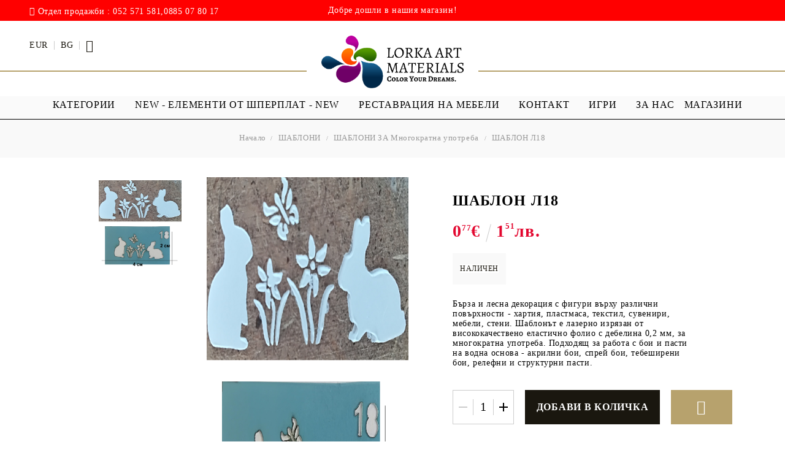

--- FILE ---
content_type: text/html; charset=utf-8
request_url: http://lorkaart.bg/product/564/shablon-l18.html
body_size: 14722
content:
<!DOCTYPE html><html lang="bg"><head><meta http-equiv="Content-Type" content="text/html; charset=utf-8" /><meta http-equiv="Content-Script-Type" content="text/javascript" /><meta http-equiv="Content-Style-Type" content="text/css" /><meta name="description" content="ШАБЛОН Л18, Бърза и лесна декорация с фигури върху различни повърхности - хартия, пластмаса, текстил, сувенири, мебели, стени. Шаблонът е лазерно изрязан от висококачествено еластично фолио с дебелина 0,2 мм, за многократна употреба. Подходящ за работа с бои и пасти на водна основа - акрилни бои, спрей бои, тебеширени бои, релефни и структурни пасти. Поставете внимателно шаблона върху готовата повърхност и го закрепете с помощта на тиксо на няколко места. На, 0.77€, 1057 and ШАБЛОНИ ЗА Многократна употреба" /><meta name="keywords" content="ШАБЛОН, Бърза, лесна, декорация, фигури" /><meta name="twitter:card" content="summary" /><meta name="twitter:site" content="@server.seliton.com" /><meta name="twitter:title" content="ЛОРКА ЕООД, ШАБЛОН Л18, ШАБЛОНИ ЗА Многократна употреба, ШАБЛОНИ - ШАБЛОНИ ЗА Многократна употреба, ШАБЛОН Л18, Бърза и лесна декорация с фигури върху различни повърхности - хартия, пластмаса, текстил, сувенири, мебели, стени. Шаблонът е лазерно изрязан от висококачествено еластично фолио с дебелина 0,2 мм, за многократна употреба. Подходящ за работа с бои и пасти на водна основа - акрилни бои, спрей бои, тебеширени бои, релефни и структурни пасти. Поставете внимателно шаблона върху готовата повърхност и го закрепете с помощта на тиксо на няколко места. На, 0.77€ and 1057" /><meta name="twitter:description" content="ШАБЛОН Л18, Бърза и лесна декорация с фигури върху различни повърхности - хартия, пластмаса, текстил, сувенири, мебели, стени. Шаблонът е лазерно изрязан от висококачествено еластично фолио с дебелина 0,2 мм, за многократна употреба. Подходящ за работа с бои и пасти на водна основа - акрилни бои, спрей бои, тебеширени бои, релефни и структурни пасти. Поставете внимателно шаблона върху готовата повърхност и го закрепете с помощта на тиксо на няколко места. На, 0.77€, 1057 and ШАБЛОНИ ЗА Многократна употреба" /><meta name="twitter:image" content="http://lorkaart.bg/userfiles/productimages/product_1110.jpg" /> <link rel="icon" type="image/x-icon" href="/favicon.ico" /><title>ЛОРКА ЕООД, ШАБЛОН Л18, ШАБЛОНИ ЗА Многократна употреба, ШАБЛОНИ - ШАБЛОНИ ЗА Многократна употреба, ШАБЛОН Л18, Бърза и лесна декорация с фигури върху различни повърхности - хартия, пластмаса, текстил, сувенири, мебели, стени. Шаблонът е лазерно изрязан от висококачествено еластично фолио с дебелина 0,2 мм, за многократна употреба. Подходящ за работа с бои и пасти на водна основа - акрилни бои, спрей бои, тебеширени бои, релефни и структурни пасти. Поставете внимателно шаблона върху готовата повърхност и го закрепете с помощта на тиксо на няколко места. На, 0.77€ and 1057</title><link rel="canonical" href="http://lorkaart.bg/product/564/shablon-l18.html" />  <link rel="stylesheet" type="text/css" href="/userfiles/css/css_62_494.css" /><script type="text/javascript" src="/userfiles/css/js_62_107.js"></script><meta name="viewport" content="width=device-width, initial-scale=1" /><link rel="alternate" type="application/rss+xml" title="Новини" href="/module.php?ModuleName=com.summercart.rss&amp;UILanguage=bg&amp;FeedType=News" /><script type="text/javascript">$(function(){ $('.innerbox').colorbox({minWidth: 500, minHeight: 300, maxWidth: '90%', maxHeight: '96%'}); var maxProducts = 7; var httpsDomain = 'https://lorkaart.bg/'; var searchUrl = '/search.html'; var seeMoreText = 'вижте още'; SC.Util.initQuickSearch(httpsDomain, maxProducts, searchUrl, seeMoreText); }); SC.storeRoot = 'http://lorkaart.bg/'; SC.storeRootPath = '/'; SC.ML.PROVIDE_VALID_EMAIL = 'Трябва да предоставите валиден имейл адрес:'; SC.JSVersion = ''; </script> 
		<script type="application/ld+json">
			{
				"@context": "https://schema.org",
				"@type": "BreadcrumbList",
				"itemListElement":
				[
					{
						"@type": "ListItem",
						"position": 1,
						"item":
						{
							"@id": "http://lorkaart.bg/",
							"name": "Начало"
						}
					},
					{
						"@type": "ListItem",
						"position": 2,
						"item":
						{
							"@id": "http://lorkaart.bg/category/67/shabloni.html",
							"name": "ШАБЛОНИ"
						}
					},
					{
						"@type": "ListItem",
						"position": 3,
						"item":
						{
							"@id": "http://lorkaart.bg/category/56/shabloni-za-mnogokratna-upotreba.html",
							"name": "ШАБЛОНИ ЗА Многократна употреба"
						}
					},
					{
						"@type": "ListItem",
						"position": 4,
						"item":
						{
							"@id": "http://lorkaart.bg/product/564/shablon-l18.html",
							"name": "ШАБЛОН Л18"
						}
					}
				]
			}
		</script>  <link rel="preload" href="/skins/assets/fonts/awesome-icons-4.7/fontawesome-webfont.woff2" as="font" type="font/woff2" crossorigin /><link rel="preload" href="/skins/assets/fonts/open-iconic-11/fonts/open-iconic.woff2" as="font" type="font/woff2" crossorigin /><link rel="preload" href="/skins/assets/fonts/merriweather/Merriweather-Regular.woff2" as="font" type="font/woff2" crossorigin /><link rel="preload" href="/skins/assets/fonts/montserrat/montserrat-v12-cyrillic_latin-regular.woff2" as="font" type="font/woff2" crossorigin /><meta property="og:site_name" content="ЛОРКА ЕООД" /><meta property="og:locality" content="ВАРНА" /><meta property="og:street-address" content="Атанас Москов 12" /><meta property="og:postal-code" content="9027" /><meta property="og:country-name" content="България" /><meta property="og:email" content="office@lorka.bg" /><meta property="og:phone_number" content="Отдел продажби : 052 571 581,0885 07 80 17" /><meta property="og:type" content="product" /><meta property="og:title" content="ШАБЛОН Л18" /><meta property="og:url" content="http://lorkaart.bg/product/564/shablon-l18.html" /><meta property="og:image" content="http://lorkaart.bg/userfiles/productimages/product_1110.jpg" /><meta property="og:description" content="Бърза и лесна декорация с фигури върху различни повърхности - хартия, пластмаса, текстил, сувенири, мебели, стени. Шаблонът е лазерно изрязан от висококачествено еластично фолио с дебелина 0,2 мм, за многократна употреба. Подходящ за работа с бои и пасти на водна основа - акрилни бои, спрей бои, тебеширени бои, релефни и структурни пасти." /></head><body class="lang-bg dynamic-page dynamic-page-product layout-126 layout-type-wide products-per-row-4 " ><div class="c-body-container js-body-container"><div class="c-body-container__sub"><header class="c-header container js-header-container"><mi:section1 name="hasRestoredCart" src="popup/restored_cart.tmpl"></mi:section1><div class="c-header__topline"><div class="c-header__topline-inner"><div class="c-header__phone-wrapper c-header__contacet-row"><a class="c-header__phone-number" href="tel:Отдел продажби : 052 571 581,0885 07 80 17">Отдел продажби : 052 571 581,0885 07 80 17</a></div><div class="c-header__intro-text">Добре дошли в нашия магазин!</div></div></div><div class="c-header__standard"><div class="c-header__main-information c-header__logo--is-image"><div class="c-header__int-and-profile"><div class="c-header__lang-currency-social"><div class="c-header__currency"><div class="c_header__currency-selected"><span class="c_header__currency-selected-code">EUR</span></div><input type="hidden" name="CurrencyID" class="CurrencyID" id="js-selected-currencyid" value="2" /><div class="c-header__language-list-dd"><ul id="currency-list" class="c-header__currency-list"><li class="c-header__currency-selector js-currency-selector " id="currencyId_1">USD</li><li class="c-header__currency-selector js-currency-selector selected" id="currencyId_2">EUR</li><li class="c-header__currency-selector js-currency-selector " id="currencyId_7">BGN</li><li class="c-header__currency-selector js-currency-selector " id="currencyId_28">RON</li></ul></div></div><div class="c-header__language"><div class="c_header__language-selected "><span class="c-header__language-code">BG</span></div><div class="c-header__language-list-dd"><ul class="c-header__language-list"><li class="c-header__language-dropdown" ><a class="c-header__language-dropdown-link" href="/en/product/564.html"><img class="c-header__language-dropdown-image" src="/userfiles/languages/1/jpeg/language_1_4e71676e.jpg" width="18" height="12" alt="EN"  /><span class="c-header__language-code">EN</span></a></li><li class="c-header__language-dropdown" ><a class="c-header__language-dropdown-link" href="/product/564/shablon-l18.html"><img class="c-header__language-dropdown-image" src="/userfiles/languages/2/jpeg/language_2_4e71d1aa.jpg" width="18" height="12" alt="BG"  /><span class="c-header__language-code">BG</span></a></li><li class="c-header__language-dropdown" ><a class="c-header__language-dropdown-link" href="/tr/product/564.html"><img class="c-header__language-dropdown-image" src="/userfiles/languages/3/jpeg/language_3_4e71fa11.jpg" width="18" height="12" alt="TR"  /><span class="c-header__language-code">TR</span></a></li><li class="c-header__language-dropdown" ><a class="c-header__language-dropdown-link" href="/ro/product/564.html"><img class="c-header__language-dropdown-image" src="/userfiles/languages/4/jpeg/language_4_4e711eb2.jpg" width="18" height="12" alt="RO"  /><span class="c-header__language-code">RO</span></a></li><li class="c-header__language-dropdown" ><a class="c-header__language-dropdown-link" href="/gr/product/564.html"><img class="c-header__language-dropdown-image" src="/userfiles/languages/5/jpeg/language_5_4e71471a.jpg" width="18" height="18" alt="GR"  /><span class="c-header__language-code">GR</span></a></li></ul></div></div></div><div class="c-header__profile js-header-login-section"><div class="c-header__profile-toggle-icon">Вход</div> <div class="c-header__profile-dd"><div class="c-header__profile-dd-inner"><a href="https://lorkaart.bg/login.html" class="c-header__profile_link c-header__profile-login">Вход</a><a href="https://lorkaart.bg/register.html" class="c-header__profile_link c-header__profile-register">Регистрация</a></div></div></div></div><div class="c-header__logo-and-search"><div class="c-header__logo c-header__logo--is-image"><a class="c-header__logo-link is-image" href="/"><img class="c-header__logo-image" src="/userfiles/logo/LOGO%202.png" alt="ЛОРКА ЕООД" width="5627" height="2090" /></a><!-- <span class="c-header__slogan-text" style="font-size: 20pt;">   БЪЛГАРСКИЯТ ПРОИЗВОДИТЕЛ НА АРТ МАТЕРИАЛИ</span> --></div></div><div class="c-header__info"><div class="c-header__search-form-icon-wrapper"><div class="c-header__search-form-icon js-standart-header-search-toogle"><svg xmlns="http://www.w3.org/2000/svg" viewBox="0 0 24.45 24.45"><path d="m24.2,23l-6.28-6.29c1.5-1.77,2.4-4.06,2.4-6.55C20.32,4.56,15.76,0,10.16,0S0,4.56,0,10.16s4.56,10.16,10.16,10.16c2.49,0,4.78-.9,6.55-2.4l6.29,6.28c.16.17.38.25.6.25s.44-.08.6-.25c.34-.33.34-.87,0-1.2Zm-14.04-4.39c-4.66,0-8.45-3.79-8.45-8.45S5.5,1.71,10.16,1.71s8.45,3.79,8.45,8.45-3.79,8.45-8.45,8.45Z"/></svg></div><div class="c-header__search js-header-search"><div class="c-header__search-advanced"><a href="/search.html?action=dmAdvancedSearch">Разширено търсене</a></div><form action="/search.html" class="c-header_search_form js-header-search-form js-append-after-search-results-desktop"><input type="text" class="c-header__search_input js-header-search-input" id="sbox" name="phrase" value="" placeholder="Търси..." /><span class="c-header__search-button"><input type="submit" value="Търси" class="c-header__search-button-submit" /></span></form></div></div><div class="c-header__cart js-header-cart"><div class="c-header__cart-wrapper js-header-mini-cart-wrapper"><div class="c-header__cart--empty-icon"></div></div></div></div></div></div><div class="c-header__mobile"><div class="c-header__intro-text">Добре дошли в нашия магазин!</div><div class="c-header__mobile-main-section"><div class="c-header__mobile-menu-wrapper"><div class="c-header__mobile-menu-item mobile-menu-item-nav js-mobile-menu-toggle-nav"></div><div class="c-header__mobile-menu-content js-mobile-menu-conteiner"><div class="c-header__mobile-menu-logo"><a href="/"><img class="c-header__logo-image" src="/userfiles/logo/LOGO%202.png" alt="ЛОРКА ЕООД" width="5627" height="2090" /></a><span class="c-header__mobile-close-menu js-close-menu-dd"></span></div><div class="c-header__phone-wrapper-mobile"><a class="c-header__phone-number" href="tel:Отдел продажби : 052 571 581,0885 07 80 17">Отдел продажби : 052 571 581,0885 07 80 17</a></div><div class="c-header__mobile-menu js-mobile-main-menu-content"></div><div class="c-header__mobile-menu js-mobile-top-menu-content"></div><div class="c-header__mobile-profile-wrapper"><a href="https://lorkaart.bg/login.html" class="c-header__profile_link c-header__profile-login">Вход</a><a href="https://lorkaart.bg/register.html" class="c-header__profile_link c-header__profile-register">Регистрация</a></div><div class="c-header__mobile-international js-mobile-international"><h4 class="c-header__mobile-lang-title">Език</h4><div class="c-header__mobile-lang js-mobile-lang-holder"></div><h4 class="c-header__mobile-currency-title">Валута</h4><div class="c-header__mobile-currency js-mobile-currency-holder"></div></div></div></div><div class="c-header__search-mobile-wrapper"><div class="c-header__search-mobile-toggle-icon js-mobile-search-toogle"><svg xmlns="http://www.w3.org/2000/svg" viewBox="0 0 24.45 24.45"><path d="m24.2,23l-6.28-6.29c1.5-1.77,2.4-4.06,2.4-6.55C20.32,4.56,15.76,0,10.16,0S0,4.56,0,10.16s4.56,10.16,10.16,10.16c2.49,0,4.78-.9,6.55-2.4l6.29,6.28c.16.17.38.25.6.25s.44-.08.6-.25c.34-.33.34-.87,0-1.2Zm-14.04-4.39c-4.66,0-8.45-3.79-8.45-8.45S5.5,1.71,10.16,1.71s8.45,3.79,8.45,8.45-3.79,8.45-8.45,8.45Z"/></svg></div></div><div class="c-header__standard-logo-section"><h2 class="c-header__logo c-header__logo--is-image"><a href="/"><img class="c-header__logo-image" src="/userfiles/logo/LOGO%202.png" alt="ЛОРКА ЕООД" width="5627" height="2090" /></a></h2></div><div class="c-header__mobile-menu-item"><a id="mobile-cart" class="mobile-menu-item-cart js-mobile-menu-item-cart" href="https://lorkaart.bg/cart.html"></a></div></div> <div class="c-header__search c-header__search--mobile"><form action="/search.html" class="c-header_search_form js-header-search-form js-append-after-search-results-mobile"><input type="text" class="c-header__search_input c-header__search_input--mobile js-header-search-input" id="js-search-phrase" name="phrase" value="" placeholder="Търси..." /><span class="c-header__search-button"><input type="submit" value="Търси" class="c-header__search-button-submit" /></span></form></div></div></header><main>
<div class="o-column c-layout-top o-layout--horizontal c-layout-top__sticky  js-layout-top">
	<div class="c-layout-wrapper c-layout-top__sticky-wrapper">
		<div class="o-box c-box-main-menu js-main-menu-box">

	<div class="o-box-content c-box-main-menu__content">
		<ul class="c-box-main-menu__list">
							<li class="menu-item-dropdown-menu c-box-main-menu__item js-box-main-menu__item1">
					<a href="#" title="Категории" class="c-box-main-menu__item-link">
												Категории
						<span class="c-box-main-menu__mobile-control js-mobile-control"><span>+</span></span>
					</a>
											<ul class="o-box-content c-box-dd-categories__subcategory-list js-box-dd-categories__subcategory-list">
			<li class="c-box-dd-categories__item js-box-dd-categories-item c-box-dd-categories__categoryid-13 has-submenus is-first   ">
			<a href="/category/13/boi.html" class="c-box-dd-categories__subcategory-item-link hasProducts is-parent">
				<span>БОИ</span><span class="c-box-main-menu__mobile-control js-mobile-control"><span>+</span></span>
			</a>
			<ul class="o-box-content c-box-dd-categories__subcategory-list js-box-dd-categories__subcategory-list">
			<li class="c-box-dd-categories__item js-box-dd-categories-item c-box-dd-categories__categoryid-15  is-first   ">
			<a href="/category/15/akril-mat.html" class="c-box-dd-categories__subcategory-item-link noProducts ">
				<span>АКРИЛ МАТ</span><span class="c-box-main-menu__mobile-control js-mobile-control"><span>+</span></span>
			</a>
			
		</li>
			<li class="c-box-dd-categories__item js-box-dd-categories-item c-box-dd-categories__categoryid-97     ">
			<a href="/category/97/body-art-boya-za-tyalo.html" class="c-box-dd-categories__subcategory-item-link noProducts ">
				<span>BODY ART / БОЯ ЗА ТЯЛО </span><span class="c-box-main-menu__mobile-control js-mobile-control"><span>+</span></span>
			</a>
			
		</li>
			<li class="c-box-dd-categories__item js-box-dd-categories-item c-box-dd-categories__categoryid-74     ">
			<a href="/category/74/tebeshireni-boi.html" class="c-box-dd-categories__subcategory-item-link noProducts ">
				<span>ТЕБЕШИРЕНИ БОИ</span><span class="c-box-main-menu__mobile-control js-mobile-control"><span>+</span></span>
			</a>
			
		</li>
			<li class="c-box-dd-categories__item js-box-dd-categories-item c-box-dd-categories__categoryid-16     ">
			<a href="/category/16/akril-glants.html" class="c-box-dd-categories__subcategory-item-link noProducts ">
				<span>АКРИЛ ГЛАНЦ</span><span class="c-box-main-menu__mobile-control js-mobile-control"><span>+</span></span>
			</a>
			
		</li>
			<li class="c-box-dd-categories__item js-box-dd-categories-item c-box-dd-categories__categoryid-17     ">
			<a href="/category/17/akril-elastik.html" class="c-box-dd-categories__subcategory-item-link noProducts ">
				<span>АКРИЛ ЕЛАСТИК</span><span class="c-box-main-menu__mobile-control js-mobile-control"><span>+</span></span>
			</a>
			
		</li>
			<li class="c-box-dd-categories__item js-box-dd-categories-item c-box-dd-categories__categoryid-72   is-last  ">
			<a href="/category/72/ebru-marbling-risuvane-varhu-voda.html" class="c-box-dd-categories__subcategory-item-link noProducts ">
				<span>Ebru / Marbling ( Рисуване върху вода )</span><span class="c-box-main-menu__mobile-control js-mobile-control"><span>+</span></span>
			</a>
			
		</li>
	</ul>
		</li>
			<li class="c-box-dd-categories__item js-box-dd-categories-item c-box-dd-categories__categoryid-29 has-submenus    ">
			<a href="/category/29/prozrachni-pokritia-lakove.html" class="c-box-dd-categories__subcategory-item-link hasProducts is-parent">
				<span>ПРОЗРАЧНИ ПОКРИТИЯ - ЛАКОВЕ</span><span class="c-box-main-menu__mobile-control js-mobile-control"><span>+</span></span>
			</a>
			<ul class="o-box-content c-box-dd-categories__subcategory-list js-box-dd-categories__subcategory-list">
			<li class="c-box-dd-categories__item js-box-dd-categories-item c-box-dd-categories__categoryid-40  is-first   ">
			<a href="/category/40/dazhdovni-kapki.html" class="c-box-dd-categories__subcategory-item-link noProducts ">
				<span>Дъждовни Капки</span><span class="c-box-main-menu__mobile-control js-mobile-control"><span>+</span></span>
			</a>
			
		</li>
			<li class="c-box-dd-categories__item js-box-dd-categories-item c-box-dd-categories__categoryid-41     ">
			<a href="/category/41/hibriden-lak-akril-s-pu.html" class="c-box-dd-categories__subcategory-item-link noProducts ">
				<span>Хибриден Лак ( Акрил с ПУ )</span><span class="c-box-main-menu__mobile-control js-mobile-control"><span>+</span></span>
			</a>
			
		</li>
			<li class="c-box-dd-categories__item js-box-dd-categories-item c-box-dd-categories__categoryid-43   is-last  ">
			<a href="/category/43/firnis.html" class="c-box-dd-categories__subcategory-item-link hasProducts ">
				<span>Фирнис</span><span class="c-box-main-menu__mobile-control js-mobile-control"><span>+</span></span>
			</a>
			
		</li>
	</ul>
		</li>
			<li class="c-box-dd-categories__item js-box-dd-categories-item c-box-dd-categories__categoryid-67 has-submenus   is-open ">
			<a href="/category/67/shabloni.html" class="c-box-dd-categories__subcategory-item-link hasProducts is-parent">
				<span>ШАБЛОНИ</span><span class="c-box-main-menu__mobile-control js-mobile-control"><span>+</span></span>
			</a>
			<ul class="o-box-content c-box-dd-categories__subcategory-list js-box-dd-categories__subcategory-list">
			<li class="c-box-dd-categories__item js-box-dd-categories-item c-box-dd-categories__categoryid-56 has-submenus is-first   is-current">
			<a href="/category/56/shabloni-za-mnogokratna-upotreba.html" class="c-box-dd-categories__subcategory-item-link noProducts is-parent">
				<span>ШАБЛОНИ ЗА Многократна употреба</span><span class="c-box-main-menu__mobile-control js-mobile-control"><span>+</span></span>
			</a>
			<ul class="o-box-content c-box-dd-categories__subcategory-list js-box-dd-categories__subcategory-list">
			<li class="c-box-dd-categories__item js-box-dd-categories-item c-box-dd-categories__categoryid-88  is-first   ">
			<a href="/category/88/mandali.html" class="c-box-dd-categories__subcategory-item-link noProducts ">
				<span>Мандали</span><span class="c-box-main-menu__mobile-control js-mobile-control"><span>+</span></span>
			</a>
			
		</li>
			<li class="c-box-dd-categories__item js-box-dd-categories-item c-box-dd-categories__categoryid-89   is-last  ">
			<a href="/category/89/debeli-shabloni.html" class="c-box-dd-categories__subcategory-item-link noProducts ">
				<span>Дебели шаблони</span><span class="c-box-main-menu__mobile-control js-mobile-control"><span>+</span></span>
			</a>
			
		</li>
	</ul>
		</li>
			<li class="c-box-dd-categories__item js-box-dd-categories-item c-box-dd-categories__categoryid-58   is-last  ">
			<a href="/category/58/tekstilni-shabloni.html" class="c-box-dd-categories__subcategory-item-link hasProducts ">
				<span>ТЕКСТИЛНИ ШАБЛОНИ</span><span class="c-box-main-menu__mobile-control js-mobile-control"><span>+</span></span>
			</a>
			
		</li>
	</ul>
		</li>
			<li class="c-box-dd-categories__item js-box-dd-categories-item c-box-dd-categories__categoryid-1 has-submenus    ">
			<a href="/category/1/mediumi-i-grund.html" class="c-box-dd-categories__subcategory-item-link hasProducts is-parent">
				<span>МЕДИУМИ и ГРУНД</span><span class="c-box-main-menu__mobile-control js-mobile-control"><span>+</span></span>
			</a>
			<ul class="o-box-content c-box-dd-categories__subcategory-list js-box-dd-categories__subcategory-list">
			<li class="c-box-dd-categories__item js-box-dd-categories-item c-box-dd-categories__categoryid-18  is-first   ">
			<a href="/category/18/prozrachen-medium.html" class="c-box-dd-categories__subcategory-item-link noProducts ">
				<span>ПРОЗРАЧЕН МЕДИУМ</span><span class="c-box-main-menu__mobile-control js-mobile-control"><span>+</span></span>
			</a>
			
		</li>
			<li class="c-box-dd-categories__item js-box-dd-categories-item c-box-dd-categories__categoryid-19     ">
			<a href="/category/19/medium-zahar.html" class="c-box-dd-categories__subcategory-item-link hasProducts ">
				<span>МЕДИУМ ЗАХАР</span><span class="c-box-main-menu__mobile-control js-mobile-control"><span>+</span></span>
			</a>
			
		</li>
			<li class="c-box-dd-categories__item js-box-dd-categories-item c-box-dd-categories__categoryid-62   is-last  ">
			<a href="/category/62/gesso.html" class="c-box-dd-categories__subcategory-item-link noProducts ">
				<span>GESSO </span><span class="c-box-main-menu__mobile-control js-mobile-control"><span>+</span></span>
			</a>
			
		</li>
	</ul>
		</li>
			<li class="c-box-dd-categories__item js-box-dd-categories-item c-box-dd-categories__categoryid-65 has-submenus    ">
			<a href="/category/65/produkti-s-perli.html" class="c-box-dd-categories__subcategory-item-link hasProducts is-parent">
				<span>ПРОДУКТИ С ПЕРЛИ</span><span class="c-box-main-menu__mobile-control js-mobile-control"><span>+</span></span>
			</a>
			<ul class="o-box-content c-box-dd-categories__subcategory-list js-box-dd-categories__subcategory-list">
			<li class="c-box-dd-categories__item js-box-dd-categories-item c-box-dd-categories__categoryid-14  is-first   ">
			<a href="/category/14/perlen-akril.html" class="c-box-dd-categories__subcategory-item-link noProducts ">
				<span>Перлен Акрил</span><span class="c-box-main-menu__mobile-control js-mobile-control"><span>+</span></span>
			</a>
			
		</li>
			<li class="c-box-dd-categories__item js-box-dd-categories-item c-box-dd-categories__categoryid-64   is-last  ">
			<a href="/category/64/pyasachna-perla.html" class="c-box-dd-categories__subcategory-item-link noProducts ">
				<span>ПЯСЪЧНА ПЕРЛА</span><span class="c-box-main-menu__mobile-control js-mobile-control"><span>+</span></span>
			</a>
			
		</li>
	</ul>
		</li>
			<li class="c-box-dd-categories__item js-box-dd-categories-item c-box-dd-categories__categoryid-21 has-submenus    ">
			<a href="/category/21/pasti-za-dekupazh.html" class="c-box-dd-categories__subcategory-item-link noProducts is-parent">
				<span>ПАСТИ ЗА ДЕКУПАЖ</span><span class="c-box-main-menu__mobile-control js-mobile-control"><span>+</span></span>
			</a>
			<ul class="o-box-content c-box-dd-categories__subcategory-list js-box-dd-categories__subcategory-list">
			<li class="c-box-dd-categories__item js-box-dd-categories-item c-box-dd-categories__categoryid-22  is-first   ">
			<a href="/category/22/relef-kvarts.html" class="c-box-dd-categories__subcategory-item-link noProducts ">
				<span>РЕЛЕФ - КВАРЦ</span><span class="c-box-main-menu__mobile-control js-mobile-control"><span>+</span></span>
			</a>
			
		</li>
			<li class="c-box-dd-categories__item js-box-dd-categories-item c-box-dd-categories__categoryid-23     ">
			<a href="/category/23/relef-kadife.html" class="c-box-dd-categories__subcategory-item-link noProducts ">
				<span>РЕЛЕФ - КАДИФЕ</span><span class="c-box-main-menu__mobile-control js-mobile-control"><span>+</span></span>
			</a>
			
		</li>
			<li class="c-box-dd-categories__item js-box-dd-categories-item c-box-dd-categories__categoryid-24     ">
			<a href="/category/24/pasta-za-shabloni.html" class="c-box-dd-categories__subcategory-item-link noProducts ">
				<span>ПАСТА ЗА ШАБЛОНИ</span><span class="c-box-main-menu__mobile-control js-mobile-control"><span>+</span></span>
			</a>
			
		</li>
			<li class="c-box-dd-categories__item js-box-dd-categories-item c-box-dd-categories__categoryid-25     ">
			<a href="/category/25/pasta-rafaelo.html" class="c-box-dd-categories__subcategory-item-link noProducts ">
				<span>ПАСТА РАФАЕЛО</span><span class="c-box-main-menu__mobile-control js-mobile-control"><span>+</span></span>
			</a>
			
		</li>
			<li class="c-box-dd-categories__item js-box-dd-categories-item c-box-dd-categories__categoryid-39     ">
			<a href="/category/39/travertino.html" class="c-box-dd-categories__subcategory-item-link noProducts ">
				<span>ТРАВЕРТИНО</span><span class="c-box-main-menu__mobile-control js-mobile-control"><span>+</span></span>
			</a>
			
		</li>
			<li class="c-box-dd-categories__item js-box-dd-categories-item c-box-dd-categories__categoryid-46     ">
			<a href="/category/46/izkustven-snyag.html" class="c-box-dd-categories__subcategory-item-link noProducts ">
				<span>ИЗКУСТВЕН СНЯГ</span><span class="c-box-main-menu__mobile-control js-mobile-control"><span>+</span></span>
			</a>
			
		</li>
			<li class="c-box-dd-categories__item js-box-dd-categories-item c-box-dd-categories__categoryid-84     ">
			<a href="/category/84/beton-pasta.html" class="c-box-dd-categories__subcategory-item-link hasProducts ">
				<span>БЕТОН ПАСТА</span><span class="c-box-main-menu__mobile-control js-mobile-control"><span>+</span></span>
			</a>
			
		</li>
			<li class="c-box-dd-categories__item js-box-dd-categories-item c-box-dd-categories__categoryid-98   is-last  ">
			<a href="/category/98/teksturni-pasti.html" class="c-box-dd-categories__subcategory-item-link noProducts ">
				<span> ТЕКСТУРНИ ПАСТИ</span><span class="c-box-main-menu__mobile-control js-mobile-control"><span>+</span></span>
			</a>
			
		</li>
	</ul>
		</li>
			<li class="c-box-dd-categories__item js-box-dd-categories-item c-box-dd-categories__categoryid-68 has-submenus    ">
			<a href="/category/68/antichni-pasti-i-vaksi.html" class="c-box-dd-categories__subcategory-item-link hasProducts is-parent">
				<span>АНТИЧНИ ПАСТИ И ВАКСИ</span><span class="c-box-main-menu__mobile-control js-mobile-control"><span>+</span></span>
			</a>
			<ul class="o-box-content c-box-dd-categories__subcategory-list js-box-dd-categories__subcategory-list">
			<li class="c-box-dd-categories__item js-box-dd-categories-item c-box-dd-categories__categoryid-93  is-first   ">
			<a href="/category/93/antichni-vaksi.html" class="c-box-dd-categories__subcategory-item-link noProducts ">
				<span>Антични Вакси</span><span class="c-box-main-menu__mobile-control js-mobile-control"><span>+</span></span>
			</a>
			
		</li>
			<li class="c-box-dd-categories__item js-box-dd-categories-item c-box-dd-categories__categoryid-94   is-last  ">
			<a href="/category/94/neutralna-vaksa.html" class="c-box-dd-categories__subcategory-item-link noProducts ">
				<span>НЕУТРАЛНА ВАКСА</span><span class="c-box-main-menu__mobile-control js-mobile-control"><span>+</span></span>
			</a>
			
		</li>
	</ul>
		</li>
			<li class="c-box-dd-categories__item js-box-dd-categories-item c-box-dd-categories__categoryid-87     ">
			<a href="/category/87/restavratsia-na-mebeli.html" class="c-box-dd-categories__subcategory-item-link noProducts ">
				<span>РЕСТАВРАЦИЯ НА МЕБЕЛИ</span><span class="c-box-main-menu__mobile-control js-mobile-control"><span>+</span></span>
			</a>
			
		</li>
			<li class="c-box-dd-categories__item js-box-dd-categories-item c-box-dd-categories__categoryid-92     ">
			<a href="/category/92/elementi-ot-shperplat.html" class="c-box-dd-categories__subcategory-item-link hasProducts ">
				<span>ЕЛЕМЕНТИ ОТ ШПЕРПЛАТ</span><span class="c-box-main-menu__mobile-control js-mobile-control"><span>+</span></span>
			</a>
			
		</li>
			<li class="c-box-dd-categories__item js-box-dd-categories-item c-box-dd-categories__categoryid-66 has-submenus    ">
			<a href="/category/66/materiali-za-otlivane.html" class="c-box-dd-categories__subcategory-item-link noProducts is-parent">
				<span>Материали за Отливане </span><span class="c-box-main-menu__mobile-control js-mobile-control"><span>+</span></span>
			</a>
			<ul class="o-box-content c-box-dd-categories__subcategory-list js-box-dd-categories__subcategory-list">
			<li class="c-box-dd-categories__item js-box-dd-categories-item c-box-dd-categories__categoryid-47  is-first   ">
			<a href="/category/47/silikonovi-moldove.html" class="c-box-dd-categories__subcategory-item-link noProducts ">
				<span>СИЛИКОНОВИ МОЛДОВЕ</span><span class="c-box-main-menu__mobile-control js-mobile-control"><span>+</span></span>
			</a>
			
		</li>
			<li class="c-box-dd-categories__item js-box-dd-categories-item c-box-dd-categories__categoryid-44     ">
			<a href="/category/44/dekoratin.html" class="c-box-dd-categories__subcategory-item-link noProducts ">
				<span>ДЕКОРАТИН</span><span class="c-box-main-menu__mobile-control js-mobile-control"><span>+</span></span>
			</a>
			
		</li>
			<li class="c-box-dd-categories__item js-box-dd-categories-item c-box-dd-categories__categoryid-61     ">
			<a href="/category/61/silikon.html" class="c-box-dd-categories__subcategory-item-link noProducts ">
				<span>СИЛИКОН</span><span class="c-box-main-menu__mobile-control js-mobile-control"><span>+</span></span>
			</a>
			
		</li>
			<li class="c-box-dd-categories__item js-box-dd-categories-item c-box-dd-categories__categoryid-49     ">
			<a href="/category/49/techen-kamak.html" class="c-box-dd-categories__subcategory-item-link noProducts ">
				<span>ТЕЧЕН КАМЪК </span><span class="c-box-main-menu__mobile-control js-mobile-control"><span>+</span></span>
			</a>
			
		</li>
			<li class="c-box-dd-categories__item js-box-dd-categories-item c-box-dd-categories__categoryid-86     ">
			<a href="/category/86/keramichna-pudra.html" class="c-box-dd-categories__subcategory-item-link noProducts ">
				<span>КЕРАМИЧНА ПУДРА</span><span class="c-box-main-menu__mobile-control js-mobile-control"><span>+</span></span>
			</a>
			
		</li>
			<li class="c-box-dd-categories__item js-box-dd-categories-item c-box-dd-categories__categoryid-100     ">
			<a href="/category/100/akrilen-chips.html" class="c-box-dd-categories__subcategory-item-link noProducts ">
				<span>АКРИЛЕН ЧИПС</span><span class="c-box-main-menu__mobile-control js-mobile-control"><span>+</span></span>
			</a>
			
		</li>
			<li class="c-box-dd-categories__item js-box-dd-categories-item c-box-dd-categories__categoryid-101   is-last  ">
			<a href="/category/101/epoksidna-smola.html" class="c-box-dd-categories__subcategory-item-link noProducts ">
				<span>ЕПОКСИДНА СМОЛА</span><span class="c-box-main-menu__mobile-control js-mobile-control"><span>+</span></span>
			</a>
			
		</li>
	</ul>
		</li>
			<li class="c-box-dd-categories__item js-box-dd-categories-item c-box-dd-categories__categoryid-26 has-submenus    ">
			<a href="/category/26/lepila-za-dekupazh.html" class="c-box-dd-categories__subcategory-item-link hasProducts is-parent">
				<span>ЛЕПИЛА ЗА ДЕКУПАЖ</span><span class="c-box-main-menu__mobile-control js-mobile-control"><span>+</span></span>
			</a>
			<ul class="o-box-content c-box-dd-categories__subcategory-list js-box-dd-categories__subcategory-list">
			<li class="c-box-dd-categories__item js-box-dd-categories-item c-box-dd-categories__categoryid-27  is-first   ">
			<a href="/category/27/lepilo-za-dekupazh.html" class="c-box-dd-categories__subcategory-item-link noProducts ">
				<span>ЛЕПИЛО ЗА ДЕКУПАЖ</span><span class="c-box-main-menu__mobile-control js-mobile-control"><span>+</span></span>
			</a>
			
		</li>
			<li class="c-box-dd-categories__item js-box-dd-categories-item c-box-dd-categories__categoryid-28   is-last  ">
			<a href="/category/28/zmeyska-plyunka.html" class="c-box-dd-categories__subcategory-item-link noProducts ">
				<span>ЗМЕЙСКА ПЛЮНКА</span><span class="c-box-main-menu__mobile-control js-mobile-control"><span>+</span></span>
			</a>
			
		</li>
	</ul>
		</li>
			<li class="c-box-dd-categories__item js-box-dd-categories-item c-box-dd-categories__categoryid-50     ">
			<a href="/category/50/otlivki-ot-dekoratin.html" class="c-box-dd-categories__subcategory-item-link noProducts ">
				<span>Отливки от Декоратин</span><span class="c-box-main-menu__mobile-control js-mobile-control"><span>+</span></span>
			</a>
			
		</li>
			<li class="c-box-dd-categories__item js-box-dd-categories-item c-box-dd-categories__categoryid-48     ">
			<a href="/category/48/kadife-kontur.html" class="c-box-dd-categories__subcategory-item-link noProducts ">
				<span>КАДИФЕ КОНТУР</span><span class="c-box-main-menu__mobile-control js-mobile-control"><span>+</span></span>
			</a>
			
		</li>
			<li class="c-box-dd-categories__item js-box-dd-categories-item c-box-dd-categories__categoryid-36     ">
			<a href="/category/36/bayts.html" class="c-box-dd-categories__subcategory-item-link noProducts ">
				<span>БАЙЦ</span><span class="c-box-main-menu__mobile-control js-mobile-control"><span>+</span></span>
			</a>
			
		</li>
			<li class="c-box-dd-categories__item js-box-dd-categories-item c-box-dd-categories__categoryid-83     ">
			<a href="/category/83/retro-obkov.html" class="c-box-dd-categories__subcategory-item-link hasProducts ">
				<span>РЕТРО ОБКОВ</span><span class="c-box-main-menu__mobile-control js-mobile-control"><span>+</span></span>
			</a>
			
		</li>
			<li class="c-box-dd-categories__item js-box-dd-categories-item c-box-dd-categories__categoryid-54     ">
			<a href="/category/54/elementi-ot-mdf.html" class="c-box-dd-categories__subcategory-item-link noProducts ">
				<span>ЕЛЕМЕНТИ ОТ МДФ</span><span class="c-box-main-menu__mobile-control js-mobile-control"><span>+</span></span>
			</a>
			
		</li>
			<li class="c-box-dd-categories__item js-box-dd-categories-item c-box-dd-categories__categoryid-32     ">
			<a href="/category/32/instrumenti.html" class="c-box-dd-categories__subcategory-item-link noProducts ">
				<span>ИНСТРУМЕНТИ</span><span class="c-box-main-menu__mobile-control js-mobile-control"><span>+</span></span>
			</a>
			
		</li>
			<li class="c-box-dd-categories__item js-box-dd-categories-item c-box-dd-categories__categoryid-60     ">
			<a href="/category/60/katalozi.html" class="c-box-dd-categories__subcategory-item-link noProducts ">
				<span>КАТАЛОЗИ</span><span class="c-box-main-menu__mobile-control js-mobile-control"><span>+</span></span>
			</a>
			
		</li>
			<li class="c-box-dd-categories__item js-box-dd-categories-item c-box-dd-categories__categoryid-31     ">
			<a href="/category/31/palniteli.html" class="c-box-dd-categories__subcategory-item-link noProducts ">
				<span>ПЪЛНИТЕЛИ</span><span class="c-box-main-menu__mobile-control js-mobile-control"><span>+</span></span>
			</a>
			
		</li>
			<li class="c-box-dd-categories__item js-box-dd-categories-item c-box-dd-categories__categoryid-30     ">
			<a href="/category/30/drugi.html" class="c-box-dd-categories__subcategory-item-link noProducts ">
				<span>ДРУГИ</span><span class="c-box-main-menu__mobile-control js-mobile-control"><span>+</span></span>
			</a>
			
		</li>
			<li class="c-box-dd-categories__item js-box-dd-categories-item c-box-dd-categories__categoryid-59     ">
			<a href="/category/59/produkti-v-promotsia.html" class="c-box-dd-categories__subcategory-item-link hasProducts ">
				<span>Продукти в Промоция</span><span class="c-box-main-menu__mobile-control js-mobile-control"><span>+</span></span>
			</a>
			
		</li>
			<li class="c-box-dd-categories__item js-box-dd-categories-item c-box-dd-categories__categoryid-70     ">
			<a href="/category/70/koledni-produkti.html" class="c-box-dd-categories__subcategory-item-link noProducts ">
				<span>КОЛЕДНИ ПРОДУКТИ</span><span class="c-box-main-menu__mobile-control js-mobile-control"><span>+</span></span>
			</a>
			
		</li>
			<li class="c-box-dd-categories__item js-box-dd-categories-item c-box-dd-categories__categoryid-71     ">
			<a href="/category/71/preotseneni-stoki.html" class="c-box-dd-categories__subcategory-item-link hasProducts ">
				<span>ПРЕОЦЕНЕНИ СТОКИ</span><span class="c-box-main-menu__mobile-control js-mobile-control"><span>+</span></span>
			</a>
			
		</li>
			<li class="c-box-dd-categories__item js-box-dd-categories-item c-box-dd-categories__categoryid-73     ">
			<a href="/category/73/mastila-i-pigmenti.html" class="c-box-dd-categories__subcategory-item-link noProducts ">
				<span>Мастила и Пигменти</span><span class="c-box-main-menu__mobile-control js-mobile-control"><span>+</span></span>
			</a>
			
		</li>
			<li class="c-box-dd-categories__item js-box-dd-categories-item c-box-dd-categories__categoryid-90     ">
			<a href="/category/90/vaucher-za-pazaruvane.html" class="c-box-dd-categories__subcategory-item-link noProducts ">
				<span>  ВАУЧЕР ЗА ПАЗАРУВАНЕ</span><span class="c-box-main-menu__mobile-control js-mobile-control"><span>+</span></span>
			</a>
			
		</li>
			<li class="c-box-dd-categories__item js-box-dd-categories-item c-box-dd-categories__categoryid-95 has-submenus    ">
			<a href="/category/95/broshuri.html" class="c-box-dd-categories__subcategory-item-link noProducts is-parent">
				<span>БРОШУРИ</span><span class="c-box-main-menu__mobile-control js-mobile-control"><span>+</span></span>
			</a>
			<ul class="o-box-content c-box-dd-categories__subcategory-list js-box-dd-categories__subcategory-list">
			<li class="c-box-dd-categories__item js-box-dd-categories-item c-box-dd-categories__categoryid-96  is-first   ">
			<a href="/category/96/broshuri.html" class="c-box-dd-categories__subcategory-item-link hasProducts ">
				<span>БРОШУРИ</span><span class="c-box-main-menu__mobile-control js-mobile-control"><span>+</span></span>
			</a>
			
		</li>
			<li class="c-box-dd-categories__item js-box-dd-categories-item c-box-dd-categories__categoryid-99   is-last  ">
			<a href="/category/99/katalog-art-materiali.html" class="c-box-dd-categories__subcategory-item-link noProducts ">
				<span>КАТАЛОГ АРТ МАТЕРИАЛИ</span><span class="c-box-main-menu__mobile-control js-mobile-control"><span>+</span></span>
			</a>
			
		</li>
	</ul>
		</li>
			<li class="c-box-dd-categories__item js-box-dd-categories-item c-box-dd-categories__categoryid-102   is-last  ">
			<a href="/category/102/figurki.html" class="c-box-dd-categories__subcategory-item-link hasProducts ">
				<span>Фигурки </span><span class="c-box-main-menu__mobile-control js-mobile-control"><span>+</span></span>
			</a>
			
		</li>
	</ul>
									</li>
				<li class="c-box-main-menu__separator">|</li>							<li class=" c-box-main-menu__item js-box-main-menu__item1">
					<a href="http://lorkaart.bg/category/92/elementi-ot-shperplat.html" title="NEW - ЕЛЕМЕНТИ ОТ ШПЕРПЛАТ - NEW" class="c-box-main-menu__item-link">
												NEW - ЕЛЕМЕНТИ ОТ ШПЕРПЛАТ - NEW
						<span class="c-box-main-menu__mobile-control js-mobile-control"><span>+</span></span>
					</a>
									</li>
											<li class=" c-box-main-menu__item js-box-main-menu__item1">
					<a href="/category/87/restavratsia-na-mebeli.html" title="РЕСТАВРАЦИЯ НА МЕБЕЛИ" class="c-box-main-menu__item-link">
												РЕСТАВРАЦИЯ НА МЕБЕЛИ
						<span class="c-box-main-menu__mobile-control js-mobile-control"><span>+</span></span>
					</a>
									</li>
											<li class=" c-box-main-menu__item js-box-main-menu__item1">
					<a href="/form/1/kontakt.html" title="Контакт" class="c-box-main-menu__item-link">
												Контакт
						<span class="c-box-main-menu__mobile-control js-mobile-control"><span>+</span></span>
					</a>
									</li>
											<li class=" c-box-main-menu__item js-box-main-menu__item1">
					<a href="/page/9/pravila-na-igri.html" title="ИГРИ" class="c-box-main-menu__item-link">
												ИГРИ
						<span class="c-box-main-menu__mobile-control js-mobile-control"><span>+</span></span>
					</a>
									</li>
											<li class=" c-box-main-menu__item js-box-main-menu__item1">
					<a href="/page/3/za-nas.html" title="За Нас" class="c-box-main-menu__item-link">
												За Нас
						<span class="c-box-main-menu__mobile-control js-mobile-control"><span>+</span></span>
					</a>
									</li>
											<li class=" c-box-main-menu__item js-box-main-menu__item1">
					<a href="/page/8/magazini-s-produkti-na-lorka-eood.html" title="МАГАЗИНИ" class="c-box-main-menu__item-link">
						<img class="c-box-main-menu__item-image" src="/skins/orion/customer/images/menuitems/cart1.png" alt="" width="24" height="24" />						МАГАЗИНИ
						<span class="c-box-main-menu__mobile-control js-mobile-control"><span>+</span></span>
					</a>
									</li>
									</ul>
	</div>
	
</div>

<script type="text/javascript">
$(function(){
		
	if (($('.js-main-menu-box > .c-box-main-menu__content > ul > li > ul').length > 0 ) && ($('.js-main-menu-box > .c-box-main-menu__content > ul > li > ul').html().length > 0)) {
		$('.js-main-menu-box > .c-box-main-menu__content > ul > li > ul').closest('li').addClass('has-submenus');
	}
});
</script>
	</div>
</div>

<div class="c-layout-main js-layout-main">
		<div id="c-layout-main__column-left" class="o-layout--vertical c-layout-main--wide">
		<div class="c-layout-wrapper">
			
			<link rel="stylesheet" type="text/css" href="/skins/orion/customer/css/cloud-zoom.css?rev=0cfa903748b22c57db214c7229180c71ed34da8a" />
<script type="text/javascript" src="/skins/orion/customer/js/thirdparty/unpacked/cloud-zoom.1.0.2.js?rev=0cfa903748b22c57db214c7229180c71ed34da8a"></script>
<script type="text/javascript" src="/skins/assets/lightGallery/js/lightgallery.js?rev=0cfa903748b22c57db214c7229180c71ed34da8a"></script>
<script type="text/javascript" src="/skins/assets/lightGallery/js/plugins/lg-thumbnail.min.js?rev=0cfa903748b22c57db214c7229180c71ed34da8a"></script>
<script type="text/javascript" src="/skins/assets/lightGallery/js/plugins/lg-zoom.min.js?rev=0cfa903748b22c57db214c7229180c71ed34da8a"></script>
<link rel="stylesheet" type="text/css" href="/skins/assets/lightGallery/css/lightgallery.css?rev=0cfa903748b22c57db214c7229180c71ed34da8a" />

<script type="text/javascript">
SC.ThemeElegance = new function() {
	this.productImageSlider = null;
};
</script>
<!--// plugin.facebook_like.iframe-html-before //-->
<div id="product-page" class="c-page-product"
	xmlns:product="http://search.yahoo.com/searchmonkey/product/"
	xmlns:rdfs="http://www.w3.org/2000/01/rdf-schema#"
	xmlns:media="http://search.yahoo.com/searchmonkey/media/"
	xmlns:review="http://purl.org/stuff/rev#"
	xmlns:use="http://search.yahoo.com/searchmonkey-datatype/use/"
	xmlns:currency="http://search.yahoo.com/searchmonkey-datatype/currency/"
	itemscope itemtype="http://schema.org/Product">
	<!--// plugin.facebook_like.iframe-html-prepend //-->
	<div class="c-breadcrumb c-breadcrumb__list">
		<span class="c-breadcrumb__item"><a href="/" class="c-breadcrumb__item-link">Начало</a> </span>
							<span class="c-breadcrumb__separator"></span>
				<span class="c-breadcrumb__item"><a href="/category/67/shabloni.html" class="c-breadcrumb__item-link">ШАБЛОНИ</a></span>
							<span class="c-breadcrumb__separator"></span>
				<span class="c-breadcrumb__item"><a href="/category/56/shabloni-za-mnogokratna-upotreba.html" class="c-breadcrumb__item-link">ШАБЛОНИ ЗА Многократна употреба</a></span>
					<span class="c-breadcrumb__separator"></span>
		<span class="c-breadcrumb__item--last">ШАБЛОН Л18</span>
	</div>
	
	<div class="o-page-content">
		
		<div class="c-dynamic-area c-dynamic-area__top"></div>
		
		<div class="c-product__top-area">
			
			<div class="c-product-page__image-and-info">
				<!-- Images Block -->
				<div class="c-product-page__images-block">
					
					<div id="product-images" class="c-product-page__images-wrapper-of-all   ">
						
						<div class="c-product-page__thumb-list js-image-thumb-list">
														
							<!-- Product threesixty degree start -->
														<!-- Product threesixty degree end -->
							
							<!-- Variant images -->
														
							<!-- Product images -->
																	<span class="c-product-page__thumb-wrapper js-product-thumb-holder selected" style="min-width:85px;">
																				<a id="product-image-1110" href="/userfiles/productlargeimages/product_1110.jpg" title="ШАБЛОН Л18" class="c-product-page__thumb-link js-product-thumb-link" ref="/userfiles/productimages/product_1110.jpg" data-largeimagewidth="800" data-largeimageheight="846">
																					<img src="/userfiles/productthumbs/thumb_1110.jpg" alt="ШАБЛОН Л18" height="529" class="c-product-page__thumb-image" />
																				</a>
																			</span>
															
														</div>
						
						<div class="c-product-page__image-section" style="min-heightX: 635px;">
														
																					<div class="c-product-page__product-image js-product-image" id="imageEnlargeWrap">
								<div class="video-close js-video-close"><img src="/skins/orion/customer/images/close_video.png?rev=0cfa903748b22c57db214c7229180c71ed34da8a" alt="" loading="lazy" /></div>
								<div class="video-container js-video-container"></div>
																<div class="js-product-image-sld">
																											
																		<div class="product-image-lightgallery"  data-src="/userfiles/productlargeimages/product_1110.jpg">
																				<a href="/userfiles/productlargeimages/product_1110.jpg" title="ШАБЛОН Л18" class="c-product-page__product-image-with-zoom js-product-image-link js-cloud-zoom cloud-zoom" id="product-zoom" rel="position: 'imageEnlargeWrap', adjustX: 510, adjustY: 0">
																					<img class="c-product-page__product-image c-product-page__product-image-564" rel="rdfs:seeAlso media:image" src="/userfiles/productimages/product_1110.jpg" alt="ШАБЛОН Л18" itemprop="image" style="width:600px; height:635px"/>
											<meta property="og:image" content="/userfiles/productimages/product_1110.jpg">
																				</a>
																			</div>
																		
																	</div>
							</div>
							<div class="hidden product-image-a" data-src="/userfiles/productlargeimages/product_1110.jpg">
																									<img style="display:none" class="js-product-image-default" src="/userfiles/productimages/product_1110.jpg" alt=""/>
									<script type="text/javascript">
										if (SC.ThemeElegance.productImageSlider) {
											SC.ThemeElegance.productImageSlider.stopAuto();
											var currentImageSrc = '/userfiles/productlargeimages/product_1110.jpg';
											var slideIndex = 0;
											$('.js-product-image-sld').children().each(function( index ) {
												if ($(this).data('src') == currentImageSrc && !$(this).hasClass('bx-clone')) {
													slideIndex = index-1;
												}
											});
											SC.ThemeElegance.productImageSlider.goToSlide(slideIndex);
											SC.ThemeElegance.productImageSlider.startAuto();
										}
									</script>
																							</div>
						</div>
						
						<script type="text/javascript">
						var variantImagesOptions = new Array();
													
						$(function () {
							// Remove from Light Gallery default image duplicate
							$('.product-image-lightgallery').each(function() {
								if ($(this).find('.js-product-image-default').length == 0 && $(this).data('src') == $('.js-product-image-default').parents('.product-image-lightgallery').data('src')) {
									$(this).removeClass('product-image-lightgallery');
								}
							});
							
							$('#product-images .js-product-thumb-link').dblclick(function() {
								$(this).click();
								$('#product-images .js-product-image-link').click();
							});
							
														
							$('.mousetrap').live('click', function() {
								$('#product-images .js-product-image-link').click();
							});
														
														
							var lightGalleryOptions = {
								mode: 'lg-lollipop',
								download: false,
								actualSize: true,
								showThumbByDefault: false,
								closable: false,
								enableDrag: false,
								enableSwipe: false,
								infiniteZoom: true,
								zoom: true,
								enableZoomAfter: 300,
								addClass: 'lightgallery_main_wrapper',
								preload: 100,
								slideEndAnimatoin: false,
								selector: '.product-image-lightgallery'
							};
							$('#product-images')
							.lightGallery(lightGalleryOptions)
							.on('onCloseAfter.lg', function() {
								$('.js-main-menu-box').parent('div').css('z-index', '999999');
							})
							.on('onAfterOpen.lg', function() {
								$('.lightgallery_main_wrapper .lg-item').css('width', $(window).width() + 20).css('overflow-y', 'auto');
							})
							.on('onBeforeSlide.lg', function(event, prevIndex, index) {
								$('.lightgallery_main_wrapper .lg-item').eq(index).find('.lg-img-wrap').show();
								$('.lightgallery_main_wrapper .lg-item').eq(prevIndex).find('.lg-img-wrap').hide();
								$('.lightgallery_main_wrapper .lg-item').css('overflow-y', 'hidden');
							})
							.on('onAfterSlide.lg', function() {
								$('.lightgallery_main_wrapper .lg-item').css('overflow-y', 'auto');
							});
							$('.js-call-lightgallery').on('click', function() {
								var attrHref = $(this).find('.js-product-image-link').attr('href');
								$('.product-image-lightgallery[data-src="' + attrHref + '"]').trigger('click');
							});
							
							SC.ThemeElegance.productImageSlider = $('.js-product-image-sld').bxSlider({
									autoControls: false,
									auto: true,
									infiniteLoop: true,
									hideControlOnEnd: false,
									autoHover: true,
									mode: 'horizontal',
									adaptiveHeight: true,
									width: '100%',
									pager: true,
									minSlides: 1,
									maxSlides: 1,
									nextSelector: '<span></span>',
									prevSelector: '<span></span>',
									touchEnabled: true,
									pause: 8000
								});
							
							$(document).on('click', '.js-product-thumb-link', function(e) {
								e.preventDefault();
								var largeImg = $(this).attr('href');
								var slideIndex = 0;
								$('.js-product-image-sld').children().each(function( index ) {
									if ($(this).data('src') == largeImg && !$(this).hasClass('bx-clone')) {
										slideIndex = index-1;
									}
								});
								SC.ThemeElegance.productImageSlider.goToSlide(slideIndex);
								SC.ThemeElegance.productImageSlider.stopAuto();
								SC.ThemeElegance.productImageSlider.startAuto();
							})
							$('#product-images .js-product-image-link').mouseout(function() {
								SC.ThemeElegance.productImageSlider.stopAuto();
								SC.ThemeElegance.productImageSlider.startAuto();
							});
						});
						</script>
					</div>
					
											<div class="c-social-buttons social-buttons">
	<iframe title="Share links" src="//www.facebook.com/plugins/like.php?locale=bg_BG&amp;href=http%3A%2F%2Florkaart.bg%2F%2Fproduct%2F564%2Fshablon-l18.html&amp;layout=button_count&amp;action=like&amp;show_faces=false&amp;share=true&amp;height=21&amp;" scrolling="no" frameborder="0" style="border:none; overflow:hidden; width: 200px; height:21px;" allowTransparency="true" loading="lazy"></iframe>
	
	<!-- Place this tag in your head or just before your close body tag. -->
	<script >
		window.___gcfg = {
			lang: 'bg_BG',
		};
	</script>
	<a href="https://twitter.com/share" class="c-social-buttons__twitter-share-button twitter-share-button" data-lang="bg">Tweet</a>
	<script>$(function() { !function(d,s,id){var js,fjs=d.getElementsByTagName(s)[0],p=/^http:/.test(d.location)?'http':'https';if(!d.getElementById(id)){js=d.createElement(s);js.id=id;js.src=p+'://platform.twitter.com/widgets.js';fjs.parentNode.insertBefore(js,fjs);}}(document, 'script', 'twitter-wjs'); });</script>
	
	<!--// plugin.facebook_send_to_friend.html //-->
</div>									</div>
				<!-- Images Block -->
				
				
				<div class="c-product-page__product-info">
					<div class="c-product-page__brand-and-countdown">
												
											</div>
					
					<div class="c-product-page__product-name-wrapper">
						<h1 class="c-product-page__product-name fn js-product-name-holder" property="rdfs:label" itemprop="name">
							ШАБЛОН Л18
						</h1>
					</div>
					
					<div id="ProductPricesHolder" class="c-product-page__product-price-wrapper js-product-prices-holder">
													
	<!-- Show prices with taxes applied. -->
		
					
		<!-- The product has no price modifiers. It may have wholesale price. -->
				<!-- No wholesale price. The list price is the final one. No discounts. -->
			<div class="c-price-exclude-taxes product-price" itemprop="offers" itemscope itemtype="http://schema.org/Offer">
				<span class="c-price-exclude-taxes__no-wholesale-price-list-label what-price">Цена:</span>
				<span class="c-price-exclude-taxes__no-wholesale-price-list-price taxed-price-value">0<sup>77</sup>€</span>
				<span class="c-price-exclude-taxes__no-wholesale-price-list-price-digits price" style="display:none;" itemprop="price">0.77</span>
				<span class="c-price-exclude-taxes__no-wholesale-price-currency currency" style="display:none;" itemprop="priceCurrency">EUR</span>
								<span class="c-price-exclude-taxes__no-wholesale-price-list-price taxed-price-value u-product-page__price-dual-currency">1<sup>51</sup>лв.</span>
								<link itemprop="url" href="/product/564/shablon-l18.html" />
				<meta itemprop="availability" content="https://schema.org/InStock" />
				
			</div>
				
				
				
		
		
	




											</div>
					
					<div class="c-product-page__availability-and-btn">
						<div class="c-product-page__availability-label availability s-html-editor js-availability-label" style="display: block"><p><span style="background:#FFF">НАЛИЧЕН</span></p>
</div>
					</div>
					
										
										
					<!-- Cart form -->
					<div class="c-product-page__product-details">
												<div class="c-product-page__product-description s-html-editor description" property="rdfs:comment" itemprop="description">Бърза и лесна декорация с фигури върху различни повърхности - хартия, пластмаса, текстил, сувенири, мебели, стени. Шаблонът е лазерно изрязан от висококачествено еластично фолио с дебелина 0,2 мм, за многократна употреба. Подходящ за работа с бои и пасти на водна основа - акрилни бои, спрей бои, тебеширени бои, релефни и структурни пасти.</div>
												
						<form action="https://lorkaart.bg/cart.html" method="post" id="cart_form" class="c-product-page__cart-form item " >
							<div class="c-product-page__options-section">
																
															</div>
							
							<div class="c-product-page__buy-buttons">
								
								<div class="c-product-page__buy-buttons-wrapper js-button-add-to-cart-wrapper">
									<div class="quantity availability js-product-page__add-to-cart add-to-cart" >
																				<div class="c-product-page__quantity-wrapper">
											<span class="c-product-page__quantity-spin">
												<span id="spin-down" class="c-product-page__quantity-minus js-quantity-minus"></span>
												<input type="text" class="c-product-page__quantity-input input-text" name="Quantity" value="1" size="1" />
												<span id="spin-up" class="c-product-page__quantity-plus js-quantity-plus"></span>
											</span>
										</div>
																				
										<div class="c-product-page__add-to-cart-wishlist js-make-section-sticky">
											<div class="c-button__add-to-cart-wrapper js-button-add-to-cart o-button-add-to-cart u-designer-button">
												<input type="submit" class="c-button c-button__add-to-cart js-button-add-to-cart o-button-add-to-cart-submit u-designer-button-submit" value="Добави в количка" />
												<span class="c-button__add-to-cart-icon o-button-add-to-cart-icon"></span>
											</div>
																						<div class="c-product-page__add-to-wishlist-button">
												<span class="c-product-page__wishlist-buttons js-button-wish no-in-wishlist">
	<a style="display: none" rel="nofollow" href="https://lorkaart.bg/wishlist.html" title="Добавен в Желани" class="c-product-page__button-wishlist is-in-wishlist js-wishlist-link js-has-in-wishlist" data-product-id="564" data-item-id="0"><span class="c-product-page__button-wishlist-text">Добавен в Желани</span></a>
	<a rel="nofollow" href="https://lorkaart.bg/wishlist.html" title="Добави в желани" class="c-product-page__button-wishlist not-in-wishlist js-wishlist-link js-no-in-wishlist" data-product-id="564" data-item-id="0"><span class="c-product-page__button-wishlist-text">Добави в желани</span></a>
</span>
<script type="text/javascript">
$(function () {
	SC.Wishlist.getData = function (object) {
		var data = $('#cart_form').serialize();
		if (object.hasClass('js-has-in-wishlist')) {
			data += '&action=removeItem&submitType=ajax&WishlistItemID=' + object.data('item-id');
		} else {
			data += '&action=addItem&submitType=ajax&ProductID=' + object.data('product-id');
		}
		
		return data;
	}
})
</script>
											</div>
																					</div>
									</div>
								</div>
							</div>
							
							<input type="hidden" name="action" value="dmAddToCart" />
							<input type="hidden" class="js-product-page-product-id" id="ProductID" name="ProductID" value="564" />
							<input type="hidden" class="js-product-page-productvariant-id" id="ProductVariantID" name="ProductVariantID" value="" />
																					
													</form>
						
						<div class="c-product-page__quick-buy js-quick-checkout-section">
													</div>
						
												<div class="c-product-page__wishlist-buttons">
														<div class="c-product-page__subscribe-for-lower-price-button">
								
							</div>
																					<div class="c-product-page__email-me-when-available-button">
								
							</div>
													</div>
												
						<div class="c-product-page__product-features">
							
							<ul class="c-product-page__product-features-wrapper">
								<li class="c-product-page__product-code-wrapper">
																	</li>
															</ul>
							<div class="c-product-page__rating-and-reviews">
																
								<div class="c-product-page__review-button">
																		
																		<span class="c-product-page__rate-button">
										<a rel="nofollow" href="/module.php?ModuleName=com.summercart.ratingactions&amp;action=acRate&amp;ProductID=564" id="rateThisProduct" title="Оцени продукта">Оцени продукта</a>
									</span>
																	</div>
							</div>
						</div>
						
												
					</div> <!-- END Cart form -->
				</div> <!--  END c-product-page__product-info -->
				
			</div> <!-- END c-product-page__image-and-info -->
		</div> <!-- c-product__top-area -->
		<!--// plugin.list-variants.product-details-html //-->
		<!-- Product details in tabs -->
		<div class="c-tabs c-product-page__tabs js-wholesale-prices">
	
			<ul class="c-tabs__menu c-product-page__tabs-menu js-tabs__menu">
																	<li class="c-tabs__menu-item c-product-page__tabs-menu-item js-tabs-title"><a href="#product-detailed-description" class="c-product-page__tabs-menu-item-link js-tabs-title-link">Детайлно описание</a></li>
																																													<li class="c-tabs__menu-item c-product-page__tabs-menu-item js-tabs-title"><a href="#product-reviews" class="c-product-page__tabs-menu-item-link js-tabs-title-link">Ревюта</a></li>
																																																																																																						</ul>
			
			<div class="c-tab__box-title-wrapper c-tab__detailed-description-title-wrapper" style="display:none">
	<h2 class="c-tab__box-title">Детайлно описание</h2>
</div>
<div class="tab-content c-tab__detailed-description" id="product-detailed-description">
	<div class="s-html-editor">
		Поставете внимателно шаблона върху готовата повърхност и го закрепете с помощта на тиксо на няколко места. Нанасянето на боите става внимателно с полусуха четка или гъба. При ползване на стандартна боя и по-голям натиск, малките елементи могат да се слеят. При ползване на паста за шаблони работете с малка шпатула. След нанасяне на боята или пастата, изчакайте 10-15 мин и отделете внимателно шаблона. Измийте го веднага за следващо ползване. По време на работа с шаблона може да смесвате произволно цветовете, които нанасяте, за получаване на красиви форми на преливане.
	</div>
</div><div class="c-tab__box-title-wrapper c-tab-review__title-wrapper" style="display:none">
	<h2 class="c-tab__box-title">Ревюта</h2>
</div>
<div id="product-reviews" class="c-tab-review tab-content">
				<div id="fb-comments-container" class="c-facebook-comments">
	<div id="fb-root" class="c-facebook-comments__fb-root"></div>
	<script>
	function startFbComments() {
		(function(d, s, id) {
		  var js, fjs = d.getElementsByTagName(s)[0];
		  if (d.getElementById(id)) return;
		  js = d.createElement(s); js.id = id;
		  js.async = true;
		  js.src = "//connect.facebook.net/bg_BG/sdk.js#xfbml=1&appId=&version=v6.0";
		  fjs.parentNode.insertBefore(js, fjs);
		}(document, 'script', 'facebook-jssdk'));
	}
	
	$(function() {
		if ($('#product-reviews').css('display') == 'none') {
			$('a[href="#product-reviews"]').one('click', function() {
				startFbComments();
			});
		} else {
			startFbComments();
		}
	});</script>
	<div class="c-facebook-comments__fb-comments fb-comments" data-href="http://lorkaart.bg//product/564/shablon-l18.html" data-width="100%" data-numposts="1" data-colorscheme="light"></div>
</div>		<!--// plugin.comment-review.product-review-form-html //-->
</div>
			
			<script type="text/javascript">
			SC.Util.Tabs({
				tabsMenu: '.js-tabs__menu',
				tabsTitle: '.js-tabs-title',
				tabsTitleLink: '.js-tabs-title-link',
				activateTab: '.js-tabs-title-link:first', 
				/* activateTab: '.js-tabs-title-link[href=#product-reviews]', */
				tabsContent: '.tab-content'
			});
			</script>
		</div>
		
		<!-- Product details info -->
				
		<!-- Tabs -->
		
		<div class="c-dynamic-area c-dynamic-area__top"></div>
		
	</div> <!-- o-page-content -->
	<div class="c-product-page__option-alert-popup is-hidden js-options-alert-popup">
		<div class="c-product-page__option-alert-message js-options-alert-popup-message"></div>
		<div class="c-product-page__option-alert-button-wrapper">
			<a class="o-button-simple-submit" href="javascript:void(0)" onclick="$.fn.colorbox.close();">Добре</a>
		</div>
	</div>
	<script type="text/javascript">
	SC.ProductData.ProductVariantsEvent = {};
	/* Use $(SC.ProductData.ProductVariantsEvent).bind('variantChanged', function (event, variantId) {}); */
	/* to get notified when the selected variant has changed. */
	
	SC.ProductData.productVariants = [];
	SC.ProductData.productVariantOptions = [];
	SC.ProductData.productPriceModifiers = {"1":[],"2":[]};
	SC.ProductData.availabilityLabels = []; /* array(AvailabilityStatus => AvailabilityLabelHtml) */
	SC.ProductData.minimumQuantity = 1;
	SC.ProductData.maximumQuantity = 0;
	SC.ProductData.ProductUrl = '/product/564/shablon-l18.html';

	SC.ML.ALERT_SELECT = 'Моля изберете';
	SC.ML.ALERT_EMPTY_TEXT_INPUT = 'Моля въведете стойност в празното текстово поле.';
	SC.ML.ALERT_EMPTY_FILE_INPUT = 'Моля качете файл в съотвеното поле.';

	SC.ProductData.defaultVariantData = {
	ProductVariantImage: $('#product-image img').attr('src')
	};
	$(function() {
		$('#rateThisProduct').colorbox();
		$('#sendToFriend').colorbox();
		SC.Util.loadFile('/skins/orion/customer/js/product.js?rev=0cfa903748b22c57db214c7229180c71ed34da8a', 'js');
			});
	
	$.fn.visible = function(partial) {
		var $t        = $(this),
		$w            = $(window),
		viewTop       = $w.scrollTop(),
		viewBottom    = viewTop + $w.height(),
		_top          = $t.offset().top,
		_bottom       = _top + $t.height(),
		compareTop    = partial === true ? _bottom : _top,
		compareBottom = partial === true ? _top : _bottom;
		
		return ((compareBottom <= viewBottom) && (compareTop >= viewTop));
	};
	
	if ($(window).width() <= 1110){
		$(window).scroll(function(event) {
			$('.js-button-add-to-cart-wrapper').each(function(i, el) {
				var el = $(el);
				if (el.visible(true)) {
					el.removeClass('is-sticky'); 
				} else {
					el.addClass('is-sticky');
				}
			});
		});
	}
	</script>
	<!--// plugin.facebook_like.iframe-html-append //-->
</div> <!-- c-page-product -->
<div class="facebook-like" style="min-width:150px; min-height:22px;"><iframe
				src="http://www.facebook.com/plugins/like.php?href=http%3A%2F%2Florkaart.bg%2Fproduct%2F564%2Fshablon-l18.html&amp;layout=standard&amp;show_faces=true&amp;action=like&amp;colorscheme=light&amp;width=150&amp;height=22&amp;locale=bg_BG"
				style="border:none; overflow:hidden; width:150px; height:22px;"
				scrolling="no" frameborder="0" allowTransparency="true"></iframe></div>
		</div>
	</div>
	</div>

<div class="o-layout--horizontal o-column c-layout-bottom c-layout-bottom__nonsticky js-layout-bottom">
	<div class="c-layout-wrapper">
			</div>
</div>
  </main><footer class="c-footer__background js-footer-wrapper"><div class="c-footer__logo js-footer-logo"></div><div class="c-footer__content-list"><div class="c-footer__links"><div class="c-footer__menu-section-title c-footer__section-titles">Бързи връзки</div><div id="footer-menu" class="c-footer__menu-links-list"><div class="c-footer__menu-links js-footer-menu-link"><a class="c-footer__menu-name" href="/">Начало</a></div><div class="c-footer__menu-links js-footer-menu-link"><a class="c-footer__menu-name" href="/register.html">Регистрация</a></div><div class="c-footer__menu-links js-footer-menu-link"><a class="c-footer__menu-name" href="/page/5/uslovia-za-polzvane.html">ОБЩИ УСЛОВИЯ </a></div><div class="c-footer__menu-links js-footer-menu-link"><a class="c-footer__menu-name" href="/page/2/zashtita-na-lichnite-danni.html">Защита на личните данни</a></div></div></div><div class="c-footer__contact-and-subscribe"><div class="c-footer__contact-and-subscribe-section-title c-footer__section-titles">Информация за контакт</div><ul id="footer-info" class="c-footer__contact-info-list"><li class="c-footer__email-wrapper c-footer__contacet-row"><!-- <span class="c-footer__email-label c-footer__contact-label">Имейл:</span> --><a class="c-footer__email-link" href="mailto:office@lorka.bg">office@lorka.bg</a></li><li class="c-footer__phone-wrapper c-footer__contacet-row"><!-- <span class="c-footer__phone-label c-footer__contact-label">Телефон:</span> --><a href="tel:Отдел продажби : 052 571 581,0885 07 80 17" class="c-footer__phone-number">Отдел продажби : 052 571 581,0885 07 80 17</a></li><li class="c-footer__phone-wrapper c-footer__contacet-row js-second-phone"><!-- <span class="c-footer__phone-label c-footer__contact-label">Телефон:</span> --><a href="tel:Управител : k.terziev@lorka.bg" class="c-footer__phone-number">Управител : k.terziev@lorka.bg</a></li></ul><div class="c-footer__social-medias-list"><a class="c-footer__social-icons is-fb" href="https://www.facebook.com/groups/lorkaart/" target="_blank">&nbsp;</a><a class="c-footer__social-icons is-yt" href="https://www.youtube.com/channel/UCF1Q8GzXnSdlpwt1RaEmPyQ" target="_blank">&nbsp;</a></div><div class="c-footer__contact-and-subscribe-section-title c-footer__section-titles">Ние работим с</div><div class="c-footer__payment-shippment-logo-list"><span class="c-footer__payment-shippment-logo"><img src="/skins/elegance//customer/images/payment_logos/visa.png?rev=0cfa903748b22c57db214c7229180c71ed34da8a" title="Visa" alt="Visa" /></span><span class="c-footer__payment-shippment-logo"><img src="/skins/elegance//customer/images/payment_logos/paypal.png?rev=0cfa903748b22c57db214c7229180c71ed34da8a" title="PayPal" alt="PayPal" /></span><span class="c-footer__payment-shippment-logo"><img src="/skins/elegance//customer/images/payment_logos/mastercard.png?rev=0cfa903748b22c57db214c7229180c71ed34da8a" title="Mastercard" alt="Mastercard" /></span><span class="c-footer__payment-shippment-logo"><img src="/skins/elegance//customer/images/payment_logos/speedy.png?rev=0cfa903748b22c57db214c7229180c71ed34da8a" title="Speedy" alt="Speedy" /></span><span class="c-footer__payment-shippment-logo"><img src="/skins/elegance//customer/images/payment_logos/evropat.png?rev=0cfa903748b22c57db214c7229180c71ed34da8a" title="Evrouput" alt="Evrouput" /></span><span class="c-footer__payment-shippment-logo"><img src="/skins/elegance//customer/images/payment_logos/econt.png?rev=0cfa903748b22c57db214c7229180c71ed34da8a" title="Econt" alt="Econt" /></span></div></div></div><div class="c-footer__newsletter"></div><div class="c-footer__gdpr-and-powered"><div class="c-footer__gdpr"><div class="c-footer__gdpr-note"><span class="c-footer__gdpr-icon-wrapper"><img src="/skins/orion//customer/images/gdpr-stars.png?rev=0cfa903748b22c57db214c7229180c71ed34da8a" alt="GDPR stars icon" width="40" height="40" /><span class="c-footer__gdpr-icon-text">GDPR</span></span><span class="c-footer__gdpr-text">Нашият онлайн магазин е 100% съобразен с GDPR.</span><span class="c-footer__gdpr-policy"><a href="/page/4/politika-za-lichnite-danni.html">Прочетете нашата политика</a></span></div><div class="c-footer__gdpr-link-wrapper"><a class="c-footer__gdpr-link" href="/gdpr.html">Моите лични данни</a></div></div><div class="c-footer__powered-list"><div class="c-footer__powerеd-seliton"><a class="c-footer__powerеd-seliton-link Seliton" href="http://www.seliton.bg/" target="_blank">Онлайн магазин от SELITON</a></div></div></div><div id="powered"><a href="http://www.seliton.bg/" target="_blank" class=" Seliton">Онлайн магазин от SELITON</a></div><script type="application/ld+json">{ "@context": "http://schema.org", "@type": "Organization", "name": "ЛОРКА ЕООД", "address": { "@type": "PostalAddress", "addressLocality": "ВАРНА, България", "postalCode": "9027", "streetAddress": "Атанас Москов 12" }, "email": "office@lorka.bg", "telephone": "Отдел продажби : 052 571 581,0885 07 80 17", "image" : "http://lorkaart.bg/userfiles/logo/LOGO 2.png" } </script></footer></div></div><div id="back-top" class="c-footer__back-top-button"><a href="#top" class="c-footer__back-top-button-link js-back-to-top-button">Върни До Горе</a></div> </body></html>

--- FILE ---
content_type: application/javascript
request_url: http://lorkaart.bg/userfiles/css/js_62_107.js
body_size: 77209
content:
{/*! jQuery v1.7.2 jquery.com | jquery.org/license */
(function(a,b){function cy(a){return f.isWindow(a)?a:a.nodeType===9?a.defaultView||a.parentWindow:!1}function cu(a){if(!cj[a]){var b=c.body,d=f("<"+a+">").appendTo(b),e=d.css("display");d.remove();if(e==="none"||e===""){ck||(ck=c.createElement("iframe"),ck.frameBorder=ck.width=ck.height=0),b.appendChild(ck);if(!cl||!ck.createElement)cl=(ck.contentWindow||ck.contentDocument).document,cl.write((f.support.boxModel?"<!doctype html>":"")+"<html><body>"),cl.close();d=cl.createElement(a),cl.body.appendChild(d),e=f.css(d,"display"),b.removeChild(ck)}cj[a]=e}return cj[a]}function ct(a,b){var c={};f.each(cp.concat.apply([],cp.slice(0,b)),function(){c[this]=a});return c}function cs(){cq=b}function cr(){setTimeout(cs,0);return cq=f.now()}function ci(){try{return new a.ActiveXObject("Microsoft.XMLHTTP")}catch(b){}}function ch(){try{return new a.XMLHttpRequest}catch(b){}}function cb(a,c){a.dataFilter&&(c=a.dataFilter(c,a.dataType));var d=a.dataTypes,e={},g,h,i=d.length,j,k=d[0],l,m,n,o,p;for(g=1;g<i;g++){if(g===1)for(h in a.converters)typeof h=="string"&&(e[h.toLowerCase()]=a.converters[h]);l=k,k=d[g];if(k==="*")k=l;else if(l!=="*"&&l!==k){m=l+" "+k,n=e[m]||e["* "+k];if(!n){p=b;for(o in e){j=o.split(" ");if(j[0]===l||j[0]==="*"){p=e[j[1]+" "+k];if(p){o=e[o],o===!0?n=p:p===!0&&(n=o);break}}}}!n&&!p&&f.error("No conversion from "+m.replace(" "," to ")),n!==!0&&(c=n?n(c):p(o(c)))}}return c}function ca(a,c,d){var e=a.contents,f=a.dataTypes,g=a.responseFields,h,i,j,k;for(i in g)i in d&&(c[g[i]]=d[i]);while(f[0]==="*")f.shift(),h===b&&(h=a.mimeType||c.getResponseHeader("content-type"));if(h)for(i in e)if(e[i]&&e[i].test(h)){f.unshift(i);break}if(f[0]in d)j=f[0];else{for(i in d){if(!f[0]||a.converters[i+" "+f[0]]){j=i;break}k||(k=i)}j=j||k}if(j){j!==f[0]&&f.unshift(j);return d[j]}}function b_(a,b,c,d){if(f.isArray(b))f.each(b,function(b,e){c||bD.test(a)?d(a,e):b_(a+"["+(typeof e=="object"?b:"")+"]",e,c,d)});else if(!c&&f.type(b)==="object")for(var e in b)b_(a+"["+e+"]",b[e],c,d);else d(a,b)}function b$(a,c){var d,e,g=f.ajaxSettings.flatOptions||{};for(d in c)c[d]!==b&&((g[d]?a:e||(e={}))[d]=c[d]);e&&f.extend(!0,a,e)}function bZ(a,c,d,e,f,g){f=f||c.dataTypes[0],g=g||{},g[f]=!0;var h=a[f],i=0,j=h?h.length:0,k=a===bS,l;for(;i<j&&(k||!l);i++)l=h[i](c,d,e),typeof l=="string"&&(!k||g[l]?l=b:(c.dataTypes.unshift(l),l=bZ(a,c,d,e,l,g)));(k||!l)&&!g["*"]&&(l=bZ(a,c,d,e,"*",g));return l}function bY(a){return function(b,c){typeof b!="string"&&(c=b,b="*");if(f.isFunction(c)){var d=b.toLowerCase().split(bO),e=0,g=d.length,h,i,j;for(;e<g;e++)h=d[e],j=/^\+/.test(h),j&&(h=h.substr(1)||"*"),i=a[h]=a[h]||[],i[j?"unshift":"push"](c)}}}function bB(a,b,c){var d=b==="width"?a.offsetWidth:a.offsetHeight,e=b==="width"?1:0,g=4;if(d>0){if(c!=="border")for(;e<g;e+=2)c||(d-=parseFloat(f.css(a,"padding"+bx[e]))||0),c==="margin"?d+=parseFloat(f.css(a,c+bx[e]))||0:d-=parseFloat(f.css(a,"border"+bx[e]+"Width"))||0;return d+"px"}d=by(a,b);if(d<0||d==null)d=a.style[b];if(bt.test(d))return d;d=parseFloat(d)||0;if(c)for(;e<g;e+=2)d+=parseFloat(f.css(a,"padding"+bx[e]))||0,c!=="padding"&&(d+=parseFloat(f.css(a,"border"+bx[e]+"Width"))||0),c==="margin"&&(d+=parseFloat(f.css(a,c+bx[e]))||0);return d+"px"}function bo(a){var b=c.createElement("div");bh.appendChild(b),b.innerHTML=a.outerHTML;return b.firstChild}function bn(a){var b=(a.nodeName||"").toLowerCase();b==="input"?bm(a):b!=="script"&&typeof a.getElementsByTagName!="undefined"&&f.grep(a.getElementsByTagName("input"),bm)}function bm(a){if(a.type==="checkbox"||a.type==="radio")a.defaultChecked=a.checked}function bl(a){return typeof a.getElementsByTagName!="undefined"?a.getElementsByTagName("*"):typeof a.querySelectorAll!="undefined"?a.querySelectorAll("*"):[]}function bk(a,b){var c;b.nodeType===1&&(b.clearAttributes&&b.clearAttributes(),b.mergeAttributes&&b.mergeAttributes(a),c=b.nodeName.toLowerCase(),c==="object"?b.outerHTML=a.outerHTML:c!=="input"||a.type!=="checkbox"&&a.type!=="radio"?c==="option"?b.selected=a.defaultSelected:c==="input"||c==="textarea"?b.defaultValue=a.defaultValue:c==="script"&&b.text!==a.text&&(b.text=a.text):(a.checked&&(b.defaultChecked=b.checked=a.checked),b.value!==a.value&&(b.value=a.value)),b.removeAttribute(f.expando),b.removeAttribute("_submit_attached"),b.removeAttribute("_change_attached"))}function bj(a,b){if(b.nodeType===1&&!!f.hasData(a)){var c,d,e,g=f._data(a),h=f._data(b,g),i=g.events;if(i){delete h.handle,h.events={};for(c in i)for(d=0,e=i[c].length;d<e;d++)f.event.add(b,c,i[c][d])}h.data&&(h.data=f.extend({},h.data))}}function bi(a,b){return f.nodeName(a,"table")?a.getElementsByTagName("tbody")[0]||a.appendChild(a.ownerDocument.createElement("tbody")):a}function U(a){var b=V.split("|"),c=a.createDocumentFragment();if(c.createElement)while(b.length)c.createElement(b.pop());return c}function T(a,b,c){b=b||0;if(f.isFunction(b))return f.grep(a,function(a,d){var e=!!b.call(a,d,a);return e===c});if(b.nodeType)return f.grep(a,function(a,d){return a===b===c});if(typeof b=="string"){var d=f.grep(a,function(a){return a.nodeType===1});if(O.test(b))return f.filter(b,d,!c);b=f.filter(b,d)}return f.grep(a,function(a,d){return f.inArray(a,b)>=0===c})}function S(a){return!a||!a.parentNode||a.parentNode.nodeType===11}function K(){return!0}function J(){return!1}function n(a,b,c){var d=b+"defer",e=b+"queue",g=b+"mark",h=f._data(a,d);h&&(c==="queue"||!f._data(a,e))&&(c==="mark"||!f._data(a,g))&&setTimeout(function(){!f._data(a,e)&&!f._data(a,g)&&(f.removeData(a,d,!0),h.fire())},0)}function m(a){for(var b in a){if(b==="data"&&f.isEmptyObject(a[b]))continue;if(b!=="toJSON")return!1}return!0}function l(a,c,d){if(d===b&&a.nodeType===1){var e="data-"+c.replace(k,"-$1").toLowerCase();d=a.getAttribute(e);if(typeof d=="string"){try{d=d==="true"?!0:d==="false"?!1:d==="null"?null:f.isNumeric(d)?+d:j.test(d)?f.parseJSON(d):d}catch(g){}f.data(a,c,d)}else d=b}return d}function h(a){var b=g[a]={},c,d;a=a.split(/\s+/);for(c=0,d=a.length;c<d;c++)b[a[c]]=!0;return b}var c=a.document,d=a.navigator,e=a.location,f=function(){function J(){if(!e.isReady){try{c.documentElement.doScroll("left")}catch(a){setTimeout(J,1);return}e.ready()}}var e=function(a,b){return new e.fn.init(a,b,h)},f=a.jQuery,g=a.$,h,i=/^(?:[^#<]*(<[\w\W]+>)[^>]*$|#([\w\-]*)$)/,j=/\S/,k=/^\s+/,l=/\s+$/,m=/^<(\w+)\s*\/?>(?:<\/\1>)?$/,n=/^[\],:{}\s]*$/,o=/\\(?:["\\\/bfnrt]|u[0-9a-fA-F]{4})/g,p=/"[^"\\\n\r]*"|true|false|null|-?\d+(?:\.\d*)?(?:[eE][+\-]?\d+)?/g,q=/(?:^|:|,)(?:\s*\[)+/g,r=/(webkit)[ \/]([\w.]+)/,s=/(opera)(?:.*version)?[ \/]([\w.]+)/,t=/(msie) ([\w.]+)/,u=/(mozilla)(?:.*? rv:([\w.]+))?/,v=/-([a-z]|[0-9])/ig,w=/^-ms-/,x=function(a,b){return(b+"").toUpperCase()},y=d.userAgent,z,A,B,C=Object.prototype.toString,D=Object.prototype.hasOwnProperty,E=Array.prototype.push,F=Array.prototype.slice,G=String.prototype.trim,H=Array.prototype.indexOf,I={};e.fn=e.prototype={constructor:e,init:function(a,d,f){var g,h,j,k;if(!a)return this;if(a.nodeType){this.context=this[0]=a,this.length=1;return this}if(a==="body"&&!d&&c.body){this.context=c,this[0]=c.body,this.selector=a,this.length=1;return this}if(typeof a=="string"){a.charAt(0)!=="<"||a.charAt(a.length-1)!==">"||a.length<3?g=i.exec(a):g=[null,a,null];if(g&&(g[1]||!d)){if(g[1]){d=d instanceof e?d[0]:d,k=d?d.ownerDocument||d:c,j=m.exec(a),j?e.isPlainObject(d)?(a=[c.createElement(j[1])],e.fn.attr.call(a,d,!0)):a=[k.createElement(j[1])]:(j=e.buildFragment([g[1]],[k]),a=(j.cacheable?e.clone(j.fragment):j.fragment).childNodes);return e.merge(this,a)}h=c.getElementById(g[2]);if(h&&h.parentNode){if(h.id!==g[2])return f.find(a);this.length=1,this[0]=h}this.context=c,this.selector=a;return this}return!d||d.jquery?(d||f).find(a):this.constructor(d).find(a)}if(e.isFunction(a))return f.ready(a);a.selector!==b&&(this.selector=a.selector,this.context=a.context);return e.makeArray(a,this)},selector:"",jquery:"1.7.2",length:0,size:function(){return this.length},toArray:function(){return F.call(this,0)},get:function(a){return a==null?this.toArray():a<0?this[this.length+a]:this[a]},pushStack:function(a,b,c){var d=this.constructor();e.isArray(a)?E.apply(d,a):e.merge(d,a),d.prevObject=this,d.context=this.context,b==="find"?d.selector=this.selector+(this.selector?" ":"")+c:b&&(d.selector=this.selector+"."+b+"("+c+")");return d},each:function(a,b){return e.each(this,a,b)},ready:function(a){e.bindReady(),A.add(a);return this},eq:function(a){a=+a;return a===-1?this.slice(a):this.slice(a,a+1)},first:function(){return this.eq(0)},last:function(){return this.eq(-1)},slice:function(){return this.pushStack(F.apply(this,arguments),"slice",F.call(arguments).join(","))},map:function(a){return this.pushStack(e.map(this,function(b,c){return a.call(b,c,b)}))},end:function(){return this.prevObject||this.constructor(null)},push:E,sort:[].sort,splice:[].splice},e.fn.init.prototype=e.fn,e.extend=e.fn.extend=function(){var a,c,d,f,g,h,i=arguments[0]||{},j=1,k=arguments.length,l=!1;typeof i=="boolean"&&(l=i,i=arguments[1]||{},j=2),typeof i!="object"&&!e.isFunction(i)&&(i={}),k===j&&(i=this,--j);for(;j<k;j++)if((a=arguments[j])!=null)for(c in a){d=i[c],f=a[c];if(i===f)continue;l&&f&&(e.isPlainObject(f)||(g=e.isArray(f)))?(g?(g=!1,h=d&&e.isArray(d)?d:[]):h=d&&e.isPlainObject(d)?d:{},i[c]=e.extend(l,h,f)):f!==b&&(i[c]=f)}return i},e.extend({noConflict:function(b){a.$===e&&(a.$=g),b&&a.jQuery===e&&(a.jQuery=f);return e},isReady:!1,readyWait:1,holdReady:function(a){a?e.readyWait++:e.ready(!0)},ready:function(a){if(a===!0&&!--e.readyWait||a!==!0&&!e.isReady){if(!c.body)return setTimeout(e.ready,1);e.isReady=!0;if(a!==!0&&--e.readyWait>0)return;A.fireWith(c,[e]),e.fn.trigger&&e(c).trigger("ready").off("ready")}},bindReady:function(){if(!A){A=e.Callbacks("once memory");if(c.readyState==="complete")return setTimeout(e.ready,1);if(c.addEventListener)c.addEventListener("DOMContentLoaded",B,!1),a.addEventListener("load",e.ready,!1);else if(c.attachEvent){c.attachEvent("onreadystatechange",B),a.attachEvent("onload",e.ready);var b=!1;try{b=a.frameElement==null}catch(d){}c.documentElement.doScroll&&b&&J()}}},isFunction:function(a){return e.type(a)==="function"},isArray:Array.isArray||function(a){return e.type(a)==="array"},isWindow:function(a){return a!=null&&a==a.window},isNumeric:function(a){return!isNaN(parseFloat(a))&&isFinite(a)},type:function(a){return a==null?String(a):I[C.call(a)]||"object"},isPlainObject:function(a){if(!a||e.type(a)!=="object"||a.nodeType||e.isWindow(a))return!1;try{if(a.constructor&&!D.call(a,"constructor")&&!D.call(a.constructor.prototype,"isPrototypeOf"))return!1}catch(c){return!1}var d;for(d in a);return d===b||D.call(a,d)},isEmptyObject:function(a){for(var b in a)return!1;return!0},error:function(a){throw new Error(a)},parseJSON:function(b){if(typeof b!="string"||!b)return null;b=e.trim(b);if(a.JSON&&a.JSON.parse)return a.JSON.parse(b);if(n.test(b.replace(o,"@").replace(p,"]").replace(q,"")))return(new Function("return "+b))();e.error("Invalid JSON: "+b)},parseXML:function(c){if(typeof c!="string"||!c)return null;var d,f;try{a.DOMParser?(f=new DOMParser,d=f.parseFromString(c,"text/xml")):(d=new ActiveXObject("Microsoft.XMLDOM"),d.async="false",d.loadXML(c))}catch(g){d=b}(!d||!d.documentElement||d.getElementsByTagName("parsererror").length)&&e.error("Invalid XML: "+c);return d},noop:function(){},globalEval:function(b){b&&j.test(b)&&(a.execScript||function(b){a.eval.call(a,b)})(b)},camelCase:function(a){return a.replace(w,"ms-").replace(v,x)},nodeName:function(a,b){return a.nodeName&&a.nodeName.toUpperCase()===b.toUpperCase()},each:function(a,c,d){var f,g=0,h=a.length,i=h===b||e.isFunction(a);if(d){if(i){for(f in a)if(c.apply(a[f],d)===!1)break}else for(;g<h;)if(c.apply(a[g++],d)===!1)break}else if(i){for(f in a)if(c.call(a[f],f,a[f])===!1)break}else for(;g<h;)if(c.call(a[g],g,a[g++])===!1)break;return a},trim:G?function(a){return a==null?"":G.call(a)}:function(a){return a==null?"":(a+"").replace(k,"").replace(l,"")},makeArray:function(a,b){var c=b||[];if(a!=null){var d=e.type(a);a.length==null||d==="string"||d==="function"||d==="regexp"||e.isWindow(a)?E.call(c,a):e.merge(c,a)}return c},inArray:function(a,b,c){var d;if(b){if(H)return H.call(b,a,c);d=b.length,c=c?c<0?Math.max(0,d+c):c:0;for(;c<d;c++)if(c in b&&b[c]===a)return c}return-1},merge:function(a,c){var d=a.length,e=0;if(typeof c.length=="number")for(var f=c.length;e<f;e++)a[d++]=c[e];else while(c[e]!==b)a[d++]=c[e++];a.length=d;return a},grep:function(a,b,c){var d=[],e;c=!!c;for(var f=0,g=a.length;f<g;f++)e=!!b(a[f],f),c!==e&&d.push(a[f]);return d},map:function(a,c,d){var f,g,h=[],i=0,j=a.length,k=a instanceof e||j!==b&&typeof j=="number"&&(j>0&&a[0]&&a[j-1]||j===0||e.isArray(a));if(k)for(;i<j;i++)f=c(a[i],i,d),f!=null&&(h[h.length]=f);else for(g in a)f=c(a[g],g,d),f!=null&&(h[h.length]=f);return h.concat.apply([],h)},guid:1,proxy:function(a,c){if(typeof c=="string"){var d=a[c];c=a,a=d}if(!e.isFunction(a))return b;var f=F.call(arguments,2),g=function(){return a.apply(c,f.concat(F.call(arguments)))};g.guid=a.guid=a.guid||g.guid||e.guid++;return g},access:function(a,c,d,f,g,h,i){var j,k=d==null,l=0,m=a.length;if(d&&typeof d=="object"){for(l in d)e.access(a,c,l,d[l],1,h,f);g=1}else if(f!==b){j=i===b&&e.isFunction(f),k&&(j?(j=c,c=function(a,b,c){return j.call(e(a),c)}):(c.call(a,f),c=null));if(c)for(;l<m;l++)c(a[l],d,j?f.call(a[l],l,c(a[l],d)):f,i);g=1}return g?a:k?c.call(a):m?c(a[0],d):h},now:function(){return(new Date).getTime()},uaMatch:function(a){a=a.toLowerCase();var b=r.exec(a)||s.exec(a)||t.exec(a)||a.indexOf("compatible")<0&&u.exec(a)||[];return{browser:b[1]||"",version:b[2]||"0"}},sub:function(){function a(b,c){return new a.fn.init(b,c)}e.extend(!0,a,this),a.superclass=this,a.fn=a.prototype=this(),a.fn.constructor=a,a.sub=this.sub,a.fn.init=function(d,f){f&&f instanceof e&&!(f instanceof a)&&(f=a(f));return e.fn.init.call(this,d,f,b)},a.fn.init.prototype=a.fn;var b=a(c);return a},browser:{}}),e.each("Boolean Number String Function Array Date RegExp Object".split(" "),function(a,b){I["[object "+b+"]"]=b.toLowerCase()}),z=e.uaMatch(y),z.browser&&(e.browser[z.browser]=!0,e.browser.version=z.version),e.browser.webkit&&(e.browser.safari=!0),j.test(" ")&&(k=/^[\s\xA0]+/,l=/[\s\xA0]+$/),h=e(c),c.addEventListener?B=function(){c.removeEventListener("DOMContentLoaded",B,!1),e.ready()}:c.attachEvent&&(B=function(){c.readyState==="complete"&&(c.detachEvent("onreadystatechange",B),e.ready())});return e}(),g={};f.Callbacks=function(a){a=a?g[a]||h(a):{};var c=[],d=[],e,i,j,k,l,m,n=function(b){var d,e,g,h,i;for(d=0,e=b.length;d<e;d++)g=b[d],h=f.type(g),h==="array"?n(g):h==="function"&&(!a.unique||!p.has(g))&&c.push(g)},o=function(b,f){f=f||[],e=!a.memory||[b,f],i=!0,j=!0,m=k||0,k=0,l=c.length;for(;c&&m<l;m++)if(c[m].apply(b,f)===!1&&a.stopOnFalse){e=!0;break}j=!1,c&&(a.once?e===!0?p.disable():c=[]:d&&d.length&&(e=d.shift(),p.fireWith(e[0],e[1])))},p={add:function(){if(c){var a=c.length;n(arguments),j?l=c.length:e&&e!==!0&&(k=a,o(e[0],e[1]))}return this},remove:function(){if(c){var b=arguments,d=0,e=b.length;for(;d<e;d++)for(var f=0;f<c.length;f++)if(b[d]===c[f]){j&&f<=l&&(l--,f<=m&&m--),c.splice(f--,1);if(a.unique)break}}return this},has:function(a){if(c){var b=0,d=c.length;for(;b<d;b++)if(a===c[b])return!0}return!1},empty:function(){c=[];return this},disable:function(){c=d=e=b;return this},disabled:function(){return!c},lock:function(){d=b,(!e||e===!0)&&p.disable();return this},locked:function(){return!d},fireWith:function(b,c){d&&(j?a.once||d.push([b,c]):(!a.once||!e)&&o(b,c));return this},fire:function(){p.fireWith(this,arguments);return this},fired:function(){return!!i}};return p};var i=[].slice;f.extend({Deferred:function(a){var b=f.Callbacks("once memory"),c=f.Callbacks("once memory"),d=f.Callbacks("memory"),e="pending",g={resolve:b,reject:c,notify:d},h={done:b.add,fail:c.add,progress:d.add,state:function(){return e},isResolved:b.fired,isRejected:c.fired,then:function(a,b,c){i.done(a).fail(b).progress(c);return this},always:function(){i.done.apply(i,arguments).fail.apply(i,arguments);return this},pipe:function(a,b,c){return f.Deferred(function(d){f.each({done:[a,"resolve"],fail:[b,"reject"],progress:[c,"notify"]},function(a,b){var c=b[0],e=b[1],g;f.isFunction(c)?i[a](function(){g=c.apply(this,arguments),g&&f.isFunction(g.promise)?g.promise().then(d.resolve,d.reject,d.notify):d[e+"With"](this===i?d:this,[g])}):i[a](d[e])})}).promise()},promise:function(a){if(a==null)a=h;else for(var b in h)a[b]=h[b];return a}},i=h.promise({}),j;for(j in g)i[j]=g[j].fire,i[j+"With"]=g[j].fireWith;i.done(function(){e="resolved"},c.disable,d.lock).fail(function(){e="rejected"},b.disable,d.lock),a&&a.call(i,i);return i},when:function(a){function m(a){return function(b){e[a]=arguments.length>1?i.call(arguments,0):b,j.notifyWith(k,e)}}function l(a){return function(c){b[a]=arguments.length>1?i.call(arguments,0):c,--g||j.resolveWith(j,b)}}var b=i.call(arguments,0),c=0,d=b.length,e=Array(d),g=d,h=d,j=d<=1&&a&&f.isFunction(a.promise)?a:f.Deferred(),k=j.promise();if(d>1){for(;c<d;c++)b[c]&&b[c].promise&&f.isFunction(b[c].promise)?b[c].promise().then(l(c),j.reject,m(c)):--g;g||j.resolveWith(j,b)}else j!==a&&j.resolveWith(j,d?[a]:[]);return k}}),f.support=function(){var b,d,e,g,h,i,j,k,l,m,n,o,p=c.createElement("div"),q=c.documentElement;p.setAttribute("className","t"),p.innerHTML="   <link/><table></table><a href='/a' style='top:1px;float:left;opacity:.55;'>a</a><input type='checkbox'/>",d=p.getElementsByTagName("*"),e=p.getElementsByTagName("a")[0];if(!d||!d.length||!e)return{};g=c.createElement("select"),h=g.appendChild(c.createElement("option")),i=p.getElementsByTagName("input")[0],b={leadingWhitespace:p.firstChild.nodeType===3,tbody:!p.getElementsByTagName("tbody").length,htmlSerialize:!!p.getElementsByTagName("link").length,style:/top/.test(e.getAttribute("style")),hrefNormalized:e.getAttribute("href")==="/a",opacity:/^0.55/.test(e.style.opacity),cssFloat:!!e.style.cssFloat,checkOn:i.value==="on",optSelected:h.selected,getSetAttribute:p.className!=="t",enctype:!!c.createElement("form").enctype,html5Clone:c.createElement("nav").cloneNode(!0).outerHTML!=="<:nav></:nav>",submitBubbles:!0,changeBubbles:!0,focusinBubbles:!1,deleteExpando:!0,noCloneEvent:!0,inlineBlockNeedsLayout:!1,shrinkWrapBlocks:!1,reliableMarginRight:!0,pixelMargin:!0},f.boxModel=b.boxModel=c.compatMode==="CSS1Compat",i.checked=!0,b.noCloneChecked=i.cloneNode(!0).checked,g.disabled=!0,b.optDisabled=!h.disabled;try{delete p.test}catch(r){b.deleteExpando=!1}!p.addEventListener&&p.attachEvent&&p.fireEvent&&(p.attachEvent("onclick",function(){b.noCloneEvent=!1}),p.cloneNode(!0).fireEvent("onclick")),i=c.createElement("input"),i.value="t",i.setAttribute("type","radio"),b.radioValue=i.value==="t",i.setAttribute("checked","checked"),i.setAttribute("name","t"),p.appendChild(i),j=c.createDocumentFragment(),j.appendChild(p.lastChild),b.checkClone=j.cloneNode(!0).cloneNode(!0).lastChild.checked,b.appendChecked=i.checked,j.removeChild(i),j.appendChild(p);if(p.attachEvent)for(n in{submit:1,change:1,focusin:1})m="on"+n,o=m in p,o||(p.setAttribute(m,"return;"),o=typeof p[m]=="function"),b[n+"Bubbles"]=o;j.removeChild(p),j=g=h=p=i=null,f(function(){var d,e,g,h,i,j,l,m,n,q,r,s,t,u=c.getElementsByTagName("body")[0];!u||(m=1,t="padding:0;margin:0;border:",r="position:absolute;top:0;left:0;width:1px;height:1px;",s=t+"0;visibility:hidden;",n="style='"+r+t+"5px solid #000;",q="<div "+n+"display:block;'><div style='"+t+"0;display:block;overflow:hidden;'></div></div>"+"<table "+n+"' cellpadding='0' cellspacing='0'>"+"<tr><td></td></tr></table>",d=c.createElement("div"),d.style.cssText=s+"width:0;height:0;position:static;top:0;margin-top:"+m+"px",u.insertBefore(d,u.firstChild),p=c.createElement("div"),d.appendChild(p),p.innerHTML="<table><tr><td style='"+t+"0;display:none'></td><td>t</td></tr></table>",k=p.getElementsByTagName("td"),o=k[0].offsetHeight===0,k[0].style.display="",k[1].style.display="none",b.reliableHiddenOffsets=o&&k[0].offsetHeight===0,a.getComputedStyle&&(p.innerHTML="",l=c.createElement("div"),l.style.width="0",l.style.marginRight="0",p.style.width="2px",p.appendChild(l),b.reliableMarginRight=(parseInt((a.getComputedStyle(l,null)||{marginRight:0}).marginRight,10)||0)===0),typeof p.style.zoom!="undefined"&&(p.innerHTML="",p.style.width=p.style.padding="1px",p.style.border=0,p.style.overflow="hidden",p.style.display="inline",p.style.zoom=1,b.inlineBlockNeedsLayout=p.offsetWidth===3,p.style.display="block",p.style.overflow="visible",p.innerHTML="<div style='width:5px;'></div>",b.shrinkWrapBlocks=p.offsetWidth!==3),p.style.cssText=r+s,p.innerHTML=q,e=p.firstChild,g=e.firstChild,i=e.nextSibling.firstChild.firstChild,j={doesNotAddBorder:g.offsetTop!==5,doesAddBorderForTableAndCells:i.offsetTop===5},g.style.position="fixed",g.style.top="20px",j.fixedPosition=g.offsetTop===20||g.offsetTop===15,g.style.position=g.style.top="",e.style.overflow="hidden",e.style.position="relative",j.subtractsBorderForOverflowNotVisible=g.offsetTop===-5,j.doesNotIncludeMarginInBodyOffset=u.offsetTop!==m,a.getComputedStyle&&(p.style.marginTop="1%",b.pixelMargin=(a.getComputedStyle(p,null)||{marginTop:0}).marginTop!=="1%"),typeof d.style.zoom!="undefined"&&(d.style.zoom=1),u.removeChild(d),l=p=d=null,f.extend(b,j))});return b}();var j=/^(?:\{.*\}|\[.*\])$/,k=/([A-Z])/g;f.extend({cache:{},uuid:0,expando:"jQuery"+(f.fn.jquery+Math.random()).replace(/\D/g,""),noData:{embed:!0,object:"clsid:D27CDB6E-AE6D-11cf-96B8-444553540000",applet:!0},hasData:function(a){a=a.nodeType?f.cache[a[f.expando]]:a[f.expando];return!!a&&!m(a)},data:function(a,c,d,e){if(!!f.acceptData(a)){var g,h,i,j=f.expando,k=typeof c=="string",l=a.nodeType,m=l?f.cache:a,n=l?a[j]:a[j]&&j,o=c==="events";if((!n||!m[n]||!o&&!e&&!m[n].data)&&k&&d===b)return;n||(l?a[j]=n=++f.uuid:n=j),m[n]||(m[n]={},l||(m[n].toJSON=f.noop));if(typeof c=="object"||typeof c=="function")e?m[n]=f.extend(m[n],c):m[n].data=f.extend(m[n].data,c);g=h=m[n],e||(h.data||(h.data={}),h=h.data),d!==b&&(h[f.camelCase(c)]=d);if(o&&!h[c])return g.events;k?(i=h[c],i==null&&(i=h[f.camelCase(c)])):i=h;return i}},removeData:function(a,b,c){if(!!f.acceptData(a)){var d,e,g,h=f.expando,i=a.nodeType,j=i?f.cache:a,k=i?a[h]:h;if(!j[k])return;if(b){d=c?j[k]:j[k].data;if(d){f.isArray(b)||(b in d?b=[b]:(b=f.camelCase(b),b in d?b=[b]:b=b.split(" ")));for(e=0,g=b.length;e<g;e++)delete d[b[e]];if(!(c?m:f.isEmptyObject)(d))return}}if(!c){delete j[k].data;if(!m(j[k]))return}f.support.deleteExpando||!j.setInterval?delete j[k]:j[k]=null,i&&(f.support.deleteExpando?delete a[h]:a.removeAttribute?a.removeAttribute(h):a[h]=null)}},_data:function(a,b,c){return f.data(a,b,c,!0)},acceptData:function(a){if(a.nodeName){var b=f.noData[a.nodeName.toLowerCase()];if(b)return b!==!0&&a.getAttribute("classid")===b}return!0}}),f.fn.extend({data:function(a,c){var d,e,g,h,i,j=this[0],k=0,m=null;if(a===b){if(this.length){m=f.data(j);if(j.nodeType===1&&!f._data(j,"parsedAttrs")){g=j.attributes;for(i=g.length;k<i;k++)h=g[k].name,h.indexOf("data-")===0&&(h=f.camelCase(h.substring(5)),l(j,h,m[h]));f._data(j,"parsedAttrs",!0)}}return m}if(typeof a=="object")return this.each(function(){f.data(this,a)});d=a.split(".",2),d[1]=d[1]?"."+d[1]:"",e=d[1]+"!";return f.access(this,function(c){if(c===b){m=this.triggerHandler("getData"+e,[d[0]]),m===b&&j&&(m=f.data(j,a),m=l(j,a,m));return m===b&&d[1]?this.data(d[0]):m}d[1]=c,this.each(function(){var b=f(this);b.triggerHandler("setData"+e,d),f.data(this,a,c),b.triggerHandler("changeData"+e,d)})},null,c,arguments.length>1,null,!1)},removeData:function(a){return this.each(function(){f.removeData(this,a)})}}),f.extend({_mark:function(a,b){a&&(b=(b||"fx")+"mark",f._data(a,b,(f._data(a,b)||0)+1))},_unmark:function(a,b,c){a!==!0&&(c=b,b=a,a=!1);if(b){c=c||"fx";var d=c+"mark",e=a?0:(f._data(b,d)||1)-1;e?f._data(b,d,e):(f.removeData(b,d,!0),n(b,c,"mark"))}},queue:function(a,b,c){var d;if(a){b=(b||"fx")+"queue",d=f._data(a,b),c&&(!d||f.isArray(c)?d=f._data(a,b,f.makeArray(c)):d.push(c));return d||[]}},dequeue:function(a,b){b=b||"fx";var c=f.queue(a,b),d=c.shift(),e={};d==="inprogress"&&(d=c.shift()),d&&(b==="fx"&&c.unshift("inprogress"),f._data(a,b+".run",e),d.call(a,function(){f.dequeue(a,b)},e)),c.length||(f.removeData(a,b+"queue "+b+".run",!0),n(a,b,"queue"))}}),f.fn.extend({queue:function(a,c){var d=2;typeof a!="string"&&(c=a,a="fx",d--);if(arguments.length<d)return f.queue(this[0],a);return c===b?this:this.each(function(){var b=f.queue(this,a,c);a==="fx"&&b[0]!=="inprogress"&&f.dequeue(this,a)})},dequeue:function(a){return this.each(function(){f.dequeue(this,a)})},delay:function(a,b){a=f.fx?f.fx.speeds[a]||a:a,b=b||"fx";return this.queue(b,function(b,c){var d=setTimeout(b,a);c.stop=function(){clearTimeout(d)}})},clearQueue:function(a){return this.queue(a||"fx",[])},promise:function(a,c){function m(){--h||d.resolveWith(e,[e])}typeof a!="string"&&(c=a,a=b),a=a||"fx";var d=f.Deferred(),e=this,g=e.length,h=1,i=a+"defer",j=a+"queue",k=a+"mark",l;while(g--)if(l=f.data(e[g],i,b,!0)||(f.data(e[g],j,b,!0)||f.data(e[g],k,b,!0))&&f.data(e[g],i,f.Callbacks("once memory"),!0))h++,l.add(m);m();return d.promise(c)}});var o=/[\n\t\r]/g,p=/\s+/,q=/\r/g,r=/^(?:button|input)$/i,s=/^(?:button|input|object|select|textarea)$/i,t=/^a(?:rea)?$/i,u=/^(?:autofocus|autoplay|async|checked|controls|defer|disabled|hidden|loop|multiple|open|readonly|required|scoped|selected)$/i,v=f.support.getSetAttribute,w,x,y;f.fn.extend({attr:function(a,b){return f.access(this,f.attr,a,b,arguments.length>1)},removeAttr:function(a){return this.each(function(){f.removeAttr(this,a)})},prop:function(a,b){return f.access(this,f.prop,a,b,arguments.length>1)},removeProp:function(a){a=f.propFix[a]||a;return this.each(function(){try{this[a]=b,delete this[a]}catch(c){}})},addClass:function(a){var b,c,d,e,g,h,i;if(f.isFunction(a))return this.each(function(b){f(this).addClass(a.call(this,b,this.className))});if(a&&typeof a=="string"){b=a.split(p);for(c=0,d=this.length;c<d;c++){e=this[c];if(e.nodeType===1)if(!e.className&&b.length===1)e.className=a;else{g=" "+e.className+" ";for(h=0,i=b.length;h<i;h++)~g.indexOf(" "+b[h]+" ")||(g+=b[h]+" ");e.className=f.trim(g)}}}return this},removeClass:function(a){var c,d,e,g,h,i,j;if(f.isFunction(a))return this.each(function(b){f(this).removeClass(a.call(this,b,this.className))});if(a&&typeof a=="string"||a===b){c=(a||"").split(p);for(d=0,e=this.length;d<e;d++){g=this[d];if(g.nodeType===1&&g.className)if(a){h=(" "+g.className+" ").replace(o," ");for(i=0,j=c.length;i<j;i++)h=h.replace(" "+c[i]+" "," ");g.className=f.trim(h)}else g.className=""}}return this},toggleClass:function(a,b){var c=typeof a,d=typeof b=="boolean";if(f.isFunction(a))return this.each(function(c){f(this).toggleClass(a.call(this,c,this.className,b),b)});return this.each(function(){if(c==="string"){var e,g=0,h=f(this),i=b,j=a.split(p);while(e=j[g++])i=d?i:!h.hasClass(e),h[i?"addClass":"removeClass"](e)}else if(c==="undefined"||c==="boolean")this.className&&f._data(this,"__className__",this.className),this.className=this.className||a===!1?"":f._data(this,"__className__")||""})},hasClass:function(a){var b=" "+a+" ",c=0,d=this.length;for(;c<d;c++)if(this[c].nodeType===1&&(" "+this[c].className+" ").replace(o," ").indexOf(b)>-1)return!0;return!1},val:function(a){var c,d,e,g=this[0];{if(!!arguments.length){e=f.isFunction(a);return this.each(function(d){var g=f(this),h;if(this.nodeType===1){e?h=a.call(this,d,g.val()):h=a,h==null?h="":typeof h=="number"?h+="":f.isArray(h)&&(h=f.map(h,function(a){return a==null?"":a+""})),c=f.valHooks[this.type]||f.valHooks[this.nodeName.toLowerCase()];if(!c||!("set"in c)||c.set(this,h,"value")===b)this.value=h}})}if(g){c=f.valHooks[g.type]||f.valHooks[g.nodeName.toLowerCase()];if(c&&"get"in c&&(d=c.get(g,"value"))!==b)return d;d=g.value;return typeof d=="string"?d.replace(q,""):d==null?"":d}}}}),f.extend({valHooks:{option:{get:function(a){var b=a.attributes.value;return!b||b.specified?a.value:a.text}},select:{get:function(a){var b,c,d,e,g=a.selectedIndex,h=[],i=a.options,j=a.type==="select-one";if(g<0)return null;c=j?g:0,d=j?g+1:i.length;for(;c<d;c++){e=i[c];if(e.selected&&(f.support.optDisabled?!e.disabled:e.getAttribute("disabled")===null)&&(!e.parentNode.disabled||!f.nodeName(e.parentNode,"optgroup"))){b=f(e).val();if(j)return b;h.push(b)}}if(j&&!h.length&&i.length)return f(i[g]).val();return h},set:function(a,b){var c=f.makeArray(b);f(a).find("option").each(function(){this.selected=f.inArray(f(this).val(),c)>=0}),c.length||(a.selectedIndex=-1);return c}}},attrFn:{val:!0,css:!0,html:!0,text:!0,data:!0,width:!0,height:!0,offset:!0},attr:function(a,c,d,e){var g,h,i,j=a.nodeType;if(!!a&&j!==3&&j!==8&&j!==2){if(e&&c in f.attrFn)return f(a)[c](d);if(typeof a.getAttribute=="undefined")return f.prop(a,c,d);i=j!==1||!f.isXMLDoc(a),i&&(c=c.toLowerCase(),h=f.attrHooks[c]||(u.test(c)?x:w));if(d!==b){if(d===null){f.removeAttr(a,c);return}if(h&&"set"in h&&i&&(g=h.set(a,d,c))!==b)return g;a.setAttribute(c,""+d);return d}if(h&&"get"in h&&i&&(g=h.get(a,c))!==null)return g;g=a.getAttribute(c);return g===null?b:g}},removeAttr:function(a,b){var c,d,e,g,h,i=0;if(b&&a.nodeType===1){d=b.toLowerCase().split(p),g=d.length;for(;i<g;i++)e=d[i],e&&(c=f.propFix[e]||e,h=u.test(e),h||f.attr(a,e,""),a.removeAttribute(v?e:c),h&&c in a&&(a[c]=!1))}},attrHooks:{type:{set:function(a,b){if(r.test(a.nodeName)&&a.parentNode)f.error("type property can't be changed");else if(!f.support.radioValue&&b==="radio"&&f.nodeName(a,"input")){var c=a.value;a.setAttribute("type",b),c&&(a.value=c);return b}}},value:{get:function(a,b){if(w&&f.nodeName(a,"button"))return w.get(a,b);return b in a?a.value:null},set:function(a,b,c){if(w&&f.nodeName(a,"button"))return w.set(a,b,c);a.value=b}}},propFix:{tabindex:"tabIndex",readonly:"readOnly","for":"htmlFor","class":"className",maxlength:"maxLength",cellspacing:"cellSpacing",cellpadding:"cellPadding",rowspan:"rowSpan",colspan:"colSpan",usemap:"useMap",frameborder:"frameBorder",contenteditable:"contentEditable"},prop:function(a,c,d){var e,g,h,i=a.nodeType;if(!!a&&i!==3&&i!==8&&i!==2){h=i!==1||!f.isXMLDoc(a),h&&(c=f.propFix[c]||c,g=f.propHooks[c]);return d!==b?g&&"set"in g&&(e=g.set(a,d,c))!==b?e:a[c]=d:g&&"get"in g&&(e=g.get(a,c))!==null?e:a[c]}},propHooks:{tabIndex:{get:function(a){var c=a.getAttributeNode("tabindex");return c&&c.specified?parseInt(c.value,10):s.test(a.nodeName)||t.test(a.nodeName)&&a.href?0:b}}}}),f.attrHooks.tabindex=f.propHooks.tabIndex,x={get:function(a,c){var d,e=f.prop(a,c);return e===!0||typeof e!="boolean"&&(d=a.getAttributeNode(c))&&d.nodeValue!==!1?c.toLowerCase():b},set:function(a,b,c){var d;b===!1?f.removeAttr(a,c):(d=f.propFix[c]||c,d in a&&(a[d]=!0),a.setAttribute(c,c.toLowerCase()));return c}},v||(y={name:!0,id:!0,coords:!0},w=f.valHooks.button={get:function(a,c){var d;d=a.getAttributeNode(c);return d&&(y[c]?d.nodeValue!=="":d.specified)?d.nodeValue:b},set:function(a,b,d){var e=a.getAttributeNode(d);e||(e=c.createAttribute(d),a.setAttributeNode(e));return e.nodeValue=b+""}},f.attrHooks.tabindex.set=w.set,f.each(["width","height"],function(a,b){f.attrHooks[b]=f.extend(f.attrHooks[b],{set:function(a,c){if(c===""){a.setAttribute(b,"auto");return c}}})}),f.attrHooks.contenteditable={get:w.get,set:function(a,b,c){b===""&&(b="false"),w.set(a,b,c)}}),f.support.hrefNormalized||f.each(["href","src","width","height"],function(a,c){f.attrHooks[c]=f.extend(f.attrHooks[c],{get:function(a){var d=a.getAttribute(c,2);return d===null?b:d}})}),f.support.style||(f.attrHooks.style={get:function(a){return a.style.cssText.toLowerCase()||b},set:function(a,b){return a.style.cssText=""+b}}),f.support.optSelected||(f.propHooks.selected=f.extend(f.propHooks.selected,{get:function(a){var b=a.parentNode;b&&(b.selectedIndex,b.parentNode&&b.parentNode.selectedIndex);return null}})),f.support.enctype||(f.propFix.enctype="encoding"),f.support.checkOn||f.each(["radio","checkbox"],function(){f.valHooks[this]={get:function(a){return a.getAttribute("value")===null?"on":a.value}}}),f.each(["radio","checkbox"],function(){f.valHooks[this]=f.extend(f.valHooks[this],{set:function(a,b){if(f.isArray(b))return a.checked=f.inArray(f(a).val(),b)>=0}})});var z=/^(?:textarea|input|select)$/i,A=/^([^\.]*)?(?:\.(.+))?$/,B=/(?:^|\s)hover(\.\S+)?\b/,C=/^key/,D=/^(?:mouse|contextmenu)|click/,E=/^(?:focusinfocus|focusoutblur)$/,F=/^(\w*)(?:#([\w\-]+))?(?:\.([\w\-]+))?$/,G=function(
a){var b=F.exec(a);b&&(b[1]=(b[1]||"").toLowerCase(),b[3]=b[3]&&new RegExp("(?:^|\\s)"+b[3]+"(?:\\s|$)"));return b},H=function(a,b){var c=a.attributes||{};return(!b[1]||a.nodeName.toLowerCase()===b[1])&&(!b[2]||(c.id||{}).value===b[2])&&(!b[3]||b[3].test((c["class"]||{}).value))},I=function(a){return f.event.special.hover?a:a.replace(B,"mouseenter$1 mouseleave$1")};f.event={add:function(a,c,d,e,g){var h,i,j,k,l,m,n,o,p,q,r,s;if(!(a.nodeType===3||a.nodeType===8||!c||!d||!(h=f._data(a)))){d.handler&&(p=d,d=p.handler,g=p.selector),d.guid||(d.guid=f.guid++),j=h.events,j||(h.events=j={}),i=h.handle,i||(h.handle=i=function(a){return typeof f!="undefined"&&(!a||f.event.triggered!==a.type)?f.event.dispatch.apply(i.elem,arguments):b},i.elem=a),c=f.trim(I(c)).split(" ");for(k=0;k<c.length;k++){l=A.exec(c[k])||[],m=l[1],n=(l[2]||"").split(".").sort(),s=f.event.special[m]||{},m=(g?s.delegateType:s.bindType)||m,s=f.event.special[m]||{},o=f.extend({type:m,origType:l[1],data:e,handler:d,guid:d.guid,selector:g,quick:g&&G(g),namespace:n.join(".")},p),r=j[m];if(!r){r=j[m]=[],r.delegateCount=0;if(!s.setup||s.setup.call(a,e,n,i)===!1)a.addEventListener?a.addEventListener(m,i,!1):a.attachEvent&&a.attachEvent("on"+m,i)}s.add&&(s.add.call(a,o),o.handler.guid||(o.handler.guid=d.guid)),g?r.splice(r.delegateCount++,0,o):r.push(o),f.event.global[m]=!0}a=null}},global:{},remove:function(a,b,c,d,e){var g=f.hasData(a)&&f._data(a),h,i,j,k,l,m,n,o,p,q,r,s;if(!!g&&!!(o=g.events)){b=f.trim(I(b||"")).split(" ");for(h=0;h<b.length;h++){i=A.exec(b[h])||[],j=k=i[1],l=i[2];if(!j){for(j in o)f.event.remove(a,j+b[h],c,d,!0);continue}p=f.event.special[j]||{},j=(d?p.delegateType:p.bindType)||j,r=o[j]||[],m=r.length,l=l?new RegExp("(^|\\.)"+l.split(".").sort().join("\\.(?:.*\\.)?")+"(\\.|$)"):null;for(n=0;n<r.length;n++)s=r[n],(e||k===s.origType)&&(!c||c.guid===s.guid)&&(!l||l.test(s.namespace))&&(!d||d===s.selector||d==="**"&&s.selector)&&(r.splice(n--,1),s.selector&&r.delegateCount--,p.remove&&p.remove.call(a,s));r.length===0&&m!==r.length&&((!p.teardown||p.teardown.call(a,l)===!1)&&f.removeEvent(a,j,g.handle),delete o[j])}f.isEmptyObject(o)&&(q=g.handle,q&&(q.elem=null),f.removeData(a,["events","handle"],!0))}},customEvent:{getData:!0,setData:!0,changeData:!0},trigger:function(c,d,e,g){if(!e||e.nodeType!==3&&e.nodeType!==8){var h=c.type||c,i=[],j,k,l,m,n,o,p,q,r,s;if(E.test(h+f.event.triggered))return;h.indexOf("!")>=0&&(h=h.slice(0,-1),k=!0),h.indexOf(".")>=0&&(i=h.split("."),h=i.shift(),i.sort());if((!e||f.event.customEvent[h])&&!f.event.global[h])return;c=typeof c=="object"?c[f.expando]?c:new f.Event(h,c):new f.Event(h),c.type=h,c.isTrigger=!0,c.exclusive=k,c.namespace=i.join("."),c.namespace_re=c.namespace?new RegExp("(^|\\.)"+i.join("\\.(?:.*\\.)?")+"(\\.|$)"):null,o=h.indexOf(":")<0?"on"+h:"";if(!e){j=f.cache;for(l in j)j[l].events&&j[l].events[h]&&f.event.trigger(c,d,j[l].handle.elem,!0);return}c.result=b,c.target||(c.target=e),d=d!=null?f.makeArray(d):[],d.unshift(c),p=f.event.special[h]||{};if(p.trigger&&p.trigger.apply(e,d)===!1)return;r=[[e,p.bindType||h]];if(!g&&!p.noBubble&&!f.isWindow(e)){s=p.delegateType||h,m=E.test(s+h)?e:e.parentNode,n=null;for(;m;m=m.parentNode)r.push([m,s]),n=m;n&&n===e.ownerDocument&&r.push([n.defaultView||n.parentWindow||a,s])}for(l=0;l<r.length&&!c.isPropagationStopped();l++)m=r[l][0],c.type=r[l][1],q=(f._data(m,"events")||{})[c.type]&&f._data(m,"handle"),q&&q.apply(m,d),q=o&&m[o],q&&f.acceptData(m)&&q.apply(m,d)===!1&&c.preventDefault();c.type=h,!g&&!c.isDefaultPrevented()&&(!p._default||p._default.apply(e.ownerDocument,d)===!1)&&(h!=="click"||!f.nodeName(e,"a"))&&f.acceptData(e)&&o&&e[h]&&(h!=="focus"&&h!=="blur"||c.target.offsetWidth!==0)&&!f.isWindow(e)&&(n=e[o],n&&(e[o]=null),f.event.triggered=h,e[h](),f.event.triggered=b,n&&(e[o]=n));return c.result}},dispatch:function(c){c=f.event.fix(c||a.event);var d=(f._data(this,"events")||{})[c.type]||[],e=d.delegateCount,g=[].slice.call(arguments,0),h=!c.exclusive&&!c.namespace,i=f.event.special[c.type]||{},j=[],k,l,m,n,o,p,q,r,s,t,u;g[0]=c,c.delegateTarget=this;if(!i.preDispatch||i.preDispatch.call(this,c)!==!1){if(e&&(!c.button||c.type!=="click")){n=f(this),n.context=this.ownerDocument||this;for(m=c.target;m!=this;m=m.parentNode||this)if(m.disabled!==!0){p={},r=[],n[0]=m;for(k=0;k<e;k++)s=d[k],t=s.selector,p[t]===b&&(p[t]=s.quick?H(m,s.quick):n.is(t)),p[t]&&r.push(s);r.length&&j.push({elem:m,matches:r})}}d.length>e&&j.push({elem:this,matches:d.slice(e)});for(k=0;k<j.length&&!c.isPropagationStopped();k++){q=j[k],c.currentTarget=q.elem;for(l=0;l<q.matches.length&&!c.isImmediatePropagationStopped();l++){s=q.matches[l];if(h||!c.namespace&&!s.namespace||c.namespace_re&&c.namespace_re.test(s.namespace))c.data=s.data,c.handleObj=s,o=((f.event.special[s.origType]||{}).handle||s.handler).apply(q.elem,g),o!==b&&(c.result=o,o===!1&&(c.preventDefault(),c.stopPropagation()))}}i.postDispatch&&i.postDispatch.call(this,c);return c.result}},props:"attrChange attrName relatedNode srcElement altKey bubbles cancelable ctrlKey currentTarget eventPhase metaKey relatedTarget shiftKey target timeStamp view which".split(" "),fixHooks:{},keyHooks:{props:"char charCode key keyCode".split(" "),filter:function(a,b){a.which==null&&(a.which=b.charCode!=null?b.charCode:b.keyCode);return a}},mouseHooks:{props:"button buttons clientX clientY fromElement offsetX offsetY pageX pageY screenX screenY toElement".split(" "),filter:function(a,d){var e,f,g,h=d.button,i=d.fromElement;a.pageX==null&&d.clientX!=null&&(e=a.target.ownerDocument||c,f=e.documentElement,g=e.body,a.pageX=d.clientX+(f&&f.scrollLeft||g&&g.scrollLeft||0)-(f&&f.clientLeft||g&&g.clientLeft||0),a.pageY=d.clientY+(f&&f.scrollTop||g&&g.scrollTop||0)-(f&&f.clientTop||g&&g.clientTop||0)),!a.relatedTarget&&i&&(a.relatedTarget=i===a.target?d.toElement:i),!a.which&&h!==b&&(a.which=h&1?1:h&2?3:h&4?2:0);return a}},fix:function(a){if(a[f.expando])return a;var d,e,g=a,h=f.event.fixHooks[a.type]||{},i=h.props?this.props.concat(h.props):this.props;a=f.Event(g);for(d=i.length;d;)e=i[--d],a[e]=g[e];a.target||(a.target=g.srcElement||c),a.target.nodeType===3&&(a.target=a.target.parentNode),a.metaKey===b&&(a.metaKey=a.ctrlKey);return h.filter?h.filter(a,g):a},special:{ready:{setup:f.bindReady},load:{noBubble:!0},focus:{delegateType:"focusin"},blur:{delegateType:"focusout"},beforeunload:{setup:function(a,b,c){f.isWindow(this)&&(this.onbeforeunload=c)},teardown:function(a,b){this.onbeforeunload===b&&(this.onbeforeunload=null)}}},simulate:function(a,b,c,d){var e=f.extend(new f.Event,c,{type:a,isSimulated:!0,originalEvent:{}});d?f.event.trigger(e,null,b):f.event.dispatch.call(b,e),e.isDefaultPrevented()&&c.preventDefault()}},f.event.handle=f.event.dispatch,f.removeEvent=c.removeEventListener?function(a,b,c){a.removeEventListener&&a.removeEventListener(b,c,!1)}:function(a,b,c){a.detachEvent&&a.detachEvent("on"+b,c)},f.Event=function(a,b){if(!(this instanceof f.Event))return new f.Event(a,b);a&&a.type?(this.originalEvent=a,this.type=a.type,this.isDefaultPrevented=a.defaultPrevented||a.returnValue===!1||a.getPreventDefault&&a.getPreventDefault()?K:J):this.type=a,b&&f.extend(this,b),this.timeStamp=a&&a.timeStamp||f.now(),this[f.expando]=!0},f.Event.prototype={preventDefault:function(){this.isDefaultPrevented=K;var a=this.originalEvent;!a||(a.preventDefault?a.preventDefault():a.returnValue=!1)},stopPropagation:function(){this.isPropagationStopped=K;var a=this.originalEvent;!a||(a.stopPropagation&&a.stopPropagation(),a.cancelBubble=!0)},stopImmediatePropagation:function(){this.isImmediatePropagationStopped=K,this.stopPropagation()},isDefaultPrevented:J,isPropagationStopped:J,isImmediatePropagationStopped:J},f.each({mouseenter:"mouseover",mouseleave:"mouseout"},function(a,b){f.event.special[a]={delegateType:b,bindType:b,handle:function(a){var c=this,d=a.relatedTarget,e=a.handleObj,g=e.selector,h;if(!d||d!==c&&!f.contains(c,d))a.type=e.origType,h=e.handler.apply(this,arguments),a.type=b;return h}}}),f.support.submitBubbles||(f.event.special.submit={setup:function(){if(f.nodeName(this,"form"))return!1;f.event.add(this,"click._submit keypress._submit",function(a){var c=a.target,d=f.nodeName(c,"input")||f.nodeName(c,"button")?c.form:b;d&&!d._submit_attached&&(f.event.add(d,"submit._submit",function(a){a._submit_bubble=!0}),d._submit_attached=!0)})},postDispatch:function(a){a._submit_bubble&&(delete a._submit_bubble,this.parentNode&&!a.isTrigger&&f.event.simulate("submit",this.parentNode,a,!0))},teardown:function(){if(f.nodeName(this,"form"))return!1;f.event.remove(this,"._submit")}}),f.support.changeBubbles||(f.event.special.change={setup:function(){if(z.test(this.nodeName)){if(this.type==="checkbox"||this.type==="radio")f.event.add(this,"propertychange._change",function(a){a.originalEvent.propertyName==="checked"&&(this._just_changed=!0)}),f.event.add(this,"click._change",function(a){this._just_changed&&!a.isTrigger&&(this._just_changed=!1,f.event.simulate("change",this,a,!0))});return!1}f.event.add(this,"beforeactivate._change",function(a){var b=a.target;z.test(b.nodeName)&&!b._change_attached&&(f.event.add(b,"change._change",function(a){this.parentNode&&!a.isSimulated&&!a.isTrigger&&f.event.simulate("change",this.parentNode,a,!0)}),b._change_attached=!0)})},handle:function(a){var b=a.target;if(this!==b||a.isSimulated||a.isTrigger||b.type!=="radio"&&b.type!=="checkbox")return a.handleObj.handler.apply(this,arguments)},teardown:function(){f.event.remove(this,"._change");return z.test(this.nodeName)}}),f.support.focusinBubbles||f.each({focus:"focusin",blur:"focusout"},function(a,b){var d=0,e=function(a){f.event.simulate(b,a.target,f.event.fix(a),!0)};f.event.special[b]={setup:function(){d++===0&&c.addEventListener(a,e,!0)},teardown:function(){--d===0&&c.removeEventListener(a,e,!0)}}}),f.fn.extend({on:function(a,c,d,e,g){var h,i;if(typeof a=="object"){typeof c!="string"&&(d=d||c,c=b);for(i in a)this.on(i,c,d,a[i],g);return this}d==null&&e==null?(e=c,d=c=b):e==null&&(typeof c=="string"?(e=d,d=b):(e=d,d=c,c=b));if(e===!1)e=J;else if(!e)return this;g===1&&(h=e,e=function(a){f().off(a);return h.apply(this,arguments)},e.guid=h.guid||(h.guid=f.guid++));return this.each(function(){f.event.add(this,a,e,d,c)})},one:function(a,b,c,d){return this.on(a,b,c,d,1)},off:function(a,c,d){if(a&&a.preventDefault&&a.handleObj){var e=a.handleObj;f(a.delegateTarget).off(e.namespace?e.origType+"."+e.namespace:e.origType,e.selector,e.handler);return this}if(typeof a=="object"){for(var g in a)this.off(g,c,a[g]);return this}if(c===!1||typeof c=="function")d=c,c=b;d===!1&&(d=J);return this.each(function(){f.event.remove(this,a,d,c)})},bind:function(a,b,c){return this.on(a,null,b,c)},unbind:function(a,b){return this.off(a,null,b)},live:function(a,b,c){f(this.context).on(a,this.selector,b,c);return this},die:function(a,b){f(this.context).off(a,this.selector||"**",b);return this},delegate:function(a,b,c,d){return this.on(b,a,c,d)},undelegate:function(a,b,c){return arguments.length==1?this.off(a,"**"):this.off(b,a,c)},trigger:function(a,b){return this.each(function(){f.event.trigger(a,b,this)})},triggerHandler:function(a,b){if(this[0])return f.event.trigger(a,b,this[0],!0)},toggle:function(a){var b=arguments,c=a.guid||f.guid++,d=0,e=function(c){var e=(f._data(this,"lastToggle"+a.guid)||0)%d;f._data(this,"lastToggle"+a.guid,e+1),c.preventDefault();return b[e].apply(this,arguments)||!1};e.guid=c;while(d<b.length)b[d++].guid=c;return this.click(e)},hover:function(a,b){return this.mouseenter(a).mouseleave(b||a)}}),f.each("blur focus focusin focusout load resize scroll unload click dblclick mousedown mouseup mousemove mouseover mouseout mouseenter mouseleave change select submit keydown keypress keyup error contextmenu".split(" "),function(a,b){f.fn[b]=function(a,c){c==null&&(c=a,a=null);return arguments.length>0?this.on(b,null,a,c):this.trigger(b)},f.attrFn&&(f.attrFn[b]=!0),C.test(b)&&(f.event.fixHooks[b]=f.event.keyHooks),D.test(b)&&(f.event.fixHooks[b]=f.event.mouseHooks)}),function(){function x(a,b,c,e,f,g){for(var h=0,i=e.length;h<i;h++){var j=e[h];if(j){var k=!1;j=j[a];while(j){if(j[d]===c){k=e[j.sizset];break}if(j.nodeType===1){g||(j[d]=c,j.sizset=h);if(typeof b!="string"){if(j===b){k=!0;break}}else if(m.filter(b,[j]).length>0){k=j;break}}j=j[a]}e[h]=k}}}function w(a,b,c,e,f,g){for(var h=0,i=e.length;h<i;h++){var j=e[h];if(j){var k=!1;j=j[a];while(j){if(j[d]===c){k=e[j.sizset];break}j.nodeType===1&&!g&&(j[d]=c,j.sizset=h);if(j.nodeName.toLowerCase()===b){k=j;break}j=j[a]}e[h]=k}}}var a=/((?:\((?:\([^()]+\)|[^()]+)+\)|\[(?:\[[^\[\]]*\]|['"][^'"]*['"]|[^\[\]'"]+)+\]|\\.|[^ >+~,(\[\\]+)+|[>+~])(\s*,\s*)?((?:.|\r|\n)*)/g,d="sizcache"+(Math.random()+"").replace(".",""),e=0,g=Object.prototype.toString,h=!1,i=!0,j=/\\/g,k=/\r\n/g,l=/\W/;[0,0].sort(function(){i=!1;return 0});var m=function(b,d,e,f){e=e||[],d=d||c;var h=d;if(d.nodeType!==1&&d.nodeType!==9)return[];if(!b||typeof b!="string")return e;var i,j,k,l,n,q,r,t,u=!0,v=m.isXML(d),w=[],x=b;do{a.exec(""),i=a.exec(x);if(i){x=i[3],w.push(i[1]);if(i[2]){l=i[3];break}}}while(i);if(w.length>1&&p.exec(b))if(w.length===2&&o.relative[w[0]])j=y(w[0]+w[1],d,f);else{j=o.relative[w[0]]?[d]:m(w.shift(),d);while(w.length)b=w.shift(),o.relative[b]&&(b+=w.shift()),j=y(b,j,f)}else{!f&&w.length>1&&d.nodeType===9&&!v&&o.match.ID.test(w[0])&&!o.match.ID.test(w[w.length-1])&&(n=m.find(w.shift(),d,v),d=n.expr?m.filter(n.expr,n.set)[0]:n.set[0]);if(d){n=f?{expr:w.pop(),set:s(f)}:m.find(w.pop(),w.length===1&&(w[0]==="~"||w[0]==="+")&&d.parentNode?d.parentNode:d,v),j=n.expr?m.filter(n.expr,n.set):n.set,w.length>0?k=s(j):u=!1;while(w.length)q=w.pop(),r=q,o.relative[q]?r=w.pop():q="",r==null&&(r=d),o.relative[q](k,r,v)}else k=w=[]}k||(k=j),k||m.error(q||b);if(g.call(k)==="[object Array]")if(!u)e.push.apply(e,k);else if(d&&d.nodeType===1)for(t=0;k[t]!=null;t++)k[t]&&(k[t]===!0||k[t].nodeType===1&&m.contains(d,k[t]))&&e.push(j[t]);else for(t=0;k[t]!=null;t++)k[t]&&k[t].nodeType===1&&e.push(j[t]);else s(k,e);l&&(m(l,h,e,f),m.uniqueSort(e));return e};m.uniqueSort=function(a){if(u){h=i,a.sort(u);if(h)for(var b=1;b<a.length;b++)a[b]===a[b-1]&&a.splice(b--,1)}return a},m.matches=function(a,b){return m(a,null,null,b)},m.matchesSelector=function(a,b){return m(b,null,null,[a]).length>0},m.find=function(a,b,c){var d,e,f,g,h,i;if(!a)return[];for(e=0,f=o.order.length;e<f;e++){h=o.order[e];if(g=o.leftMatch[h].exec(a)){i=g[1],g.splice(1,1);if(i.substr(i.length-1)!=="\\"){g[1]=(g[1]||"").replace(j,""),d=o.find[h](g,b,c);if(d!=null){a=a.replace(o.match[h],"");break}}}}d||(d=typeof b.getElementsByTagName!="undefined"?b.getElementsByTagName("*"):[]);return{set:d,expr:a}},m.filter=function(a,c,d,e){var f,g,h,i,j,k,l,n,p,q=a,r=[],s=c,t=c&&c[0]&&m.isXML(c[0]);while(a&&c.length){for(h in o.filter)if((f=o.leftMatch[h].exec(a))!=null&&f[2]){k=o.filter[h],l=f[1],g=!1,f.splice(1,1);if(l.substr(l.length-1)==="\\")continue;s===r&&(r=[]);if(o.preFilter[h]){f=o.preFilter[h](f,s,d,r,e,t);if(!f)g=i=!0;else if(f===!0)continue}if(f)for(n=0;(j=s[n])!=null;n++)j&&(i=k(j,f,n,s),p=e^i,d&&i!=null?p?g=!0:s[n]=!1:p&&(r.push(j),g=!0));if(i!==b){d||(s=r),a=a.replace(o.match[h],"");if(!g)return[];break}}if(a===q)if(g==null)m.error(a);else break;q=a}return s},m.error=function(a){throw new Error("Syntax error, unrecognized expression: "+a)};var n=m.getText=function(a){var b,c,d=a.nodeType,e="";if(d){if(d===1||d===9||d===11){if(typeof a.textContent=="string")return a.textContent;if(typeof a.innerText=="string")return a.innerText.replace(k,"");for(a=a.firstChild;a;a=a.nextSibling)e+=n(a)}else if(d===3||d===4)return a.nodeValue}else for(b=0;c=a[b];b++)c.nodeType!==8&&(e+=n(c));return e},o=m.selectors={order:["ID","NAME","TAG"],match:{ID:/#((?:[\w\u00c0-\uFFFF\-]|\\.)+)/,CLASS:/\.((?:[\w\u00c0-\uFFFF\-]|\\.)+)/,NAME:/\[name=['"]*((?:[\w\u00c0-\uFFFF\-]|\\.)+)['"]*\]/,ATTR:/\[\s*((?:[\w\u00c0-\uFFFF\-]|\\.)+)\s*(?:(\S?=)\s*(?:(['"])(.*?)\3|(#?(?:[\w\u00c0-\uFFFF\-]|\\.)*)|)|)\s*\]/,TAG:/^((?:[\w\u00c0-\uFFFF\*\-]|\\.)+)/,CHILD:/:(only|nth|last|first)-child(?:\(\s*(even|odd|(?:[+\-]?\d+|(?:[+\-]?\d*)?n\s*(?:[+\-]\s*\d+)?))\s*\))?/,POS:/:(nth|eq|gt|lt|first|last|even|odd)(?:\((\d*)\))?(?=[^\-]|$)/,PSEUDO:/:((?:[\w\u00c0-\uFFFF\-]|\\.)+)(?:\((['"]?)((?:\([^\)]+\)|[^\(\)]*)+)\2\))?/},leftMatch:{},attrMap:{"class":"className","for":"htmlFor"},attrHandle:{href:function(a){return a.getAttribute("href")},type:function(a){return a.getAttribute("type")}},relative:{"+":function(a,b){var c=typeof b=="string",d=c&&!l.test(b),e=c&&!d;d&&(b=b.toLowerCase());for(var f=0,g=a.length,h;f<g;f++)if(h=a[f]){while((h=h.previousSibling)&&h.nodeType!==1);a[f]=e||h&&h.nodeName.toLowerCase()===b?h||!1:h===b}e&&m.filter(b,a,!0)},">":function(a,b){var c,d=typeof b=="string",e=0,f=a.length;if(d&&!l.test(b)){b=b.toLowerCase();for(;e<f;e++){c=a[e];if(c){var g=c.parentNode;a[e]=g.nodeName.toLowerCase()===b?g:!1}}}else{for(;e<f;e++)c=a[e],c&&(a[e]=d?c.parentNode:c.parentNode===b);d&&m.filter(b,a,!0)}},"":function(a,b,c){var d,f=e++,g=x;typeof b=="string"&&!l.test(b)&&(b=b.toLowerCase(),d=b,g=w),g("parentNode",b,f,a,d,c)},"~":function(a,b,c){var d,f=e++,g=x;typeof b=="string"&&!l.test(b)&&(b=b.toLowerCase(),d=b,g=w),g("previousSibling",b,f,a,d,c)}},find:{ID:function(a,b,c){if(typeof b.getElementById!="undefined"&&!c){var d=b.getElementById(a[1]);return d&&d.parentNode?[d]:[]}},NAME:function(a,b){if(typeof b.getElementsByName!="undefined"){var c=[],d=b.getElementsByName(a[1]);for(var e=0,f=d.length;e<f;e++)d[e].getAttribute("name")===a[1]&&c.push(d[e]);return c.length===0?null:c}},TAG:function(a,b){if(typeof b.getElementsByTagName!="undefined")return b.getElementsByTagName(a[1])}},preFilter:{CLASS:function(a,b,c,d,e,f){a=" "+a[1].replace(j,"")+" ";if(f)return a;for(var g=0,h;(h=b[g])!=null;g++)h&&(e^(h.className&&(" "+h.className+" ").replace(/[\t\n\r]/g," ").indexOf(a)>=0)?c||d.push(h):c&&(b[g]=!1));return!1},ID:function(a){return a[1].replace(j,"")},TAG:function(a,b){return a[1].replace(j,"").toLowerCase()},CHILD:function(a){if(a[1]==="nth"){a[2]||m.error(a[0]),a[2]=a[2].replace(/^\+|\s*/g,"");var b=/(-?)(\d*)(?:n([+\-]?\d*))?/.exec(a[2]==="even"&&"2n"||a[2]==="odd"&&"2n+1"||!/\D/.test(a[2])&&"0n+"+a[2]||a[2]);a[2]=b[1]+(b[2]||1)-0,a[3]=b[3]-0}else a[2]&&m.error(a[0]);a[0]=e++;return a},ATTR:function(a,b,c,d,e,f){var g=a[1]=a[1].replace(j,"");!f&&o.attrMap[g]&&(a[1]=o.attrMap[g]),a[4]=(a[4]||a[5]||"").replace(j,""),a[2]==="~="&&(a[4]=" "+a[4]+" ");return a},PSEUDO:function(b,c,d,e,f){if(b[1]==="not")if((a.exec(b[3])||"").length>1||/^\w/.test(b[3]))b[3]=m(b[3],null,null,c);else{var g=m.filter(b[3],c,d,!0^f);d||e.push.apply(e,g);return!1}else if(o.match.POS.test(b[0])||o.match.CHILD.test(b[0]))return!0;return b},POS:function(a){a.unshift(!0);return a}},filters:{enabled:function(a){return a.disabled===!1&&a.type!=="hidden"},disabled:function(a){return a.disabled===!0},checked:function(a){return a.checked===!0},selected:function(a){a.parentNode&&a.parentNode.selectedIndex;return a.selected===!0},parent:function(a){return!!a.firstChild},empty:function(a){return!a.firstChild},has:function(a,b,c){return!!m(c[3],a).length},header:function(a){return/h\d/i.test(a.nodeName)},text:function(a){var b=a.getAttribute("type"),c=a.type;return a.nodeName.toLowerCase()==="input"&&"text"===c&&(b===c||b===null)},radio:function(a){return a.nodeName.toLowerCase()==="input"&&"radio"===a.type},checkbox:function(a){return a.nodeName.toLowerCase()==="input"&&"checkbox"===a.type},file:function(a){return a.nodeName.toLowerCase()==="input"&&"file"===a.type},password:function(a){return a.nodeName.toLowerCase()==="input"&&"password"===a.type},submit:function(a){var b=a.nodeName.toLowerCase();return(b==="input"||b==="button")&&"submit"===a.type},image:function(a){return a.nodeName.toLowerCase()==="input"&&"image"===a.type},reset:function(a){var b=a.nodeName.toLowerCase();return(b==="input"||b==="button")&&"reset"===a.type},button:function(a){var b=a.nodeName.toLowerCase();return b==="input"&&"button"===a.type||b==="button"},input:function(a){return/input|select|textarea|button/i.test(a.nodeName)},focus:function(a){return a===a.ownerDocument.activeElement}},setFilters:{first:function(a,b){return b===0},last:function(a,b,c,d){return b===d.length-1},even:function(a,b){return b%2===0},odd:function(a,b){return b%2===1},lt:function(a,b,c){return b<c[3]-0},gt:function(a,b,c){return b>c[3]-0},nth:function(a,b,c){return c[3]-0===b},eq:function(a,b,c){return c[3]-0===b}},filter:{PSEUDO:function(a,b,c,d){var e=b[1],f=o.filters[e];if(f)return f(a,c,b,d);if(e==="contains")return(a.textContent||a.innerText||n([a])||"").indexOf(b[3])>=0;if(e==="not"){var g=b[3];for(var h=0,i=g.length;h<i;h++)if(g[h]===a)return!1;return!0}m.error(e)},CHILD:function(a,b){var c,e,f,g,h,i,j,k=b[1],l=a;switch(k){case"only":case"first":while(l=l.previousSibling)if(l.nodeType===1)return!1;if(k==="first")return!0;l=a;case"last":while(l=l.nextSibling)if(l.nodeType===1)return!1;return!0;case"nth":c=b[2],e=b[3];if(c===1&&e===0)return!0;f=b[0],g=a.parentNode;if(g&&(g[d]!==f||!a.nodeIndex)){i=0;for(l=g.firstChild;l;l=l.nextSibling)l.nodeType===1&&(l.nodeIndex=++i);g[d]=f}j=a.nodeIndex-e;return c===0?j===0:j%c===0&&j/c>=0}},ID:function(a,b){return a.nodeType===1&&a.getAttribute("id")===b},TAG:function(a,b){return b==="*"&&a.nodeType===1||!!a.nodeName&&a.nodeName.toLowerCase()===b},CLASS:function(a,b){return(" "+(a.className||a.getAttribute("class"))+" ").indexOf(b)>-1},ATTR:function(a,b){var c=b[1],d=m.attr?m.attr(a,c):o.attrHandle[c]?o.attrHandle[c](a):a[c]!=null?a[c]:a.getAttribute(c),e=d+"",f=b[2],g=b[4];return d==null?f==="!=":!f&&m.attr?d!=null:f==="="?e===g:f==="*="?e.indexOf(g)>=0:f==="~="?(" "+e+" ").indexOf(g)>=0:g?f==="!="?e!==g:f==="^="?e.indexOf(g)===0:f==="$="?e.substr(e.length-g.length)===g:f==="|="?e===g||e.substr(0,g.length+1)===g+"-":!1:e&&d!==!1},POS:function(a,b,c,d){var e=b[2],f=o.setFilters[e];if(f)return f(a,c,b,d)}}},p=o.match.POS,q=function(a,b){return"\\"+(b-0+1)};for(var r in o.match)o.match[r]=new RegExp(o.match[r].source+/(?![^\[]*\])(?![^\(]*\))/.source),o.leftMatch[r]=new RegExp(/(^(?:.|\r|\n)*?)/.source+o.match[r].source.replace(/\\(\d+)/g,q));o.match.globalPOS=p;var s=function(a,b){a=Array.prototype.slice.call(a,0);if(b){b.push.apply(b,a);return b}return a};try{Array.prototype.slice.call(c.documentElement.childNodes,0)[0].nodeType}catch(t){s=function(a,b){var c=0,d=b||[];if(g.call(a)==="[object Array]")Array.prototype.push.apply(d,a);else if(typeof a.length=="number")for(var e=a.length;c<e;c++)d.push(a[c]);else for(;a[c];c++)d.push(a[c]);return d}}var u,v;c.documentElement.compareDocumentPosition?u=function(a,b){if(a===b){h=!0;return 0}if(!a.compareDocumentPosition||!b.compareDocumentPosition)return a.compareDocumentPosition?-1:1;return a.compareDocumentPosition(b)&4?-1:1}:(u=function(a,b){if(a===b){h=!0;return 0}if(a.sourceIndex&&b.sourceIndex)return a.sourceIndex-b.sourceIndex;var c,d,e=[],f=[],g=a.parentNode,i=b.parentNode,j=g;if(g===i)return v(a,b);if(!g)return-1;if(!i)return 1;while(j)e.unshift(j),j=j.parentNode;j=i;while(j)f.unshift(j),j=j.parentNode;c=e.length,d=f.length;for(var k=0;k<c&&k<d;k++)if(e[k]!==f[k])return v(e[k],f[k]);return k===c?v(a,f[k],-1):v(e[k],b,1)},v=function(a,b,c){if(a===b)return c;var d=a.nextSibling;while(d){if(d===b)return-1;d=d.nextSibling}return 1}),function(){var a=c.createElement("div"),d="script"+(new Date).getTime(),e=c.documentElement;a.innerHTML="<a name='"+d+"'/>",e.insertBefore(a,e.firstChild),c.getElementById(d)&&(o.find.ID=function(a,c,d){if(typeof c.getElementById!="undefined"&&!d){var e=c.getElementById(a[1]);return e?e.id===a[1]||typeof e.getAttributeNode!="undefined"&&e.getAttributeNode("id").nodeValue===a[1]?[e]:b:[]}},o.filter.ID=function(a,b){var c=typeof a.getAttributeNode!="undefined"&&a.getAttributeNode("id");return a.nodeType===1&&c&&c.nodeValue===b}),e.removeChild(a),e=a=null}(),function(){var a=c.createElement("div");a.appendChild(c.createComment("")),a.getElementsByTagName("*").length>0&&(o.find.TAG=function(a,b){var c=b.getElementsByTagName(a[1]);if(a[1]==="*"){var d=[];for(var e=0;c[e];e++)c[e].nodeType===1&&d.push(c[e]);c=d}return c}),a.innerHTML="<a href='#'></a>",a.firstChild&&typeof a.firstChild.getAttribute!="undefined"&&a.firstChild.getAttribute("href")!=="#"&&(o.attrHandle.href=function(a){return a.getAttribute("href",2)}),a=null}(),c.querySelectorAll&&function(){var a=m,b=c.createElement("div"),d="__sizzle__";b.innerHTML="<p class='TEST'></p>";if(!b.querySelectorAll||b.querySelectorAll(".TEST").length!==0){m=function(b,e,f,g){e=e||c;if(!g&&!m.isXML(e)){var h=/^(\w+$)|^\.([\w\-]+$)|^#([\w\-]+$)/.exec(b);if(h&&(e.nodeType===1||e.nodeType===9)){if(h[1])return s(e.getElementsByTagName(b),f);if(h[2]&&o.find.CLASS&&e.getElementsByClassName)return s(e.getElementsByClassName(h[2]),f)}if(e.nodeType===9){if(b==="body"&&e.body)return s([e.body],f);if(h&&h[3]){var i=e.getElementById(h[3]);if(!i||!i.parentNode)return s([],f);if(i.id===h[3])return s([i],f)}try{return s(e.querySelectorAll(b),f)}catch(j){}}else if(e.nodeType===1&&e.nodeName.toLowerCase()!=="object"){var k=e,l=e.getAttribute("id"),n=l||d,p=e.parentNode,q=/^\s*[+~]/.test(b);l?n=n.replace(/'/g,"\\$&"):e.setAttribute("id",n),q&&p&&(e=e.parentNode);try{if(!q||p)return s(e.querySelectorAll("[id='"+n+"'] "+b),f)}catch(r){}finally{l||k.removeAttribute("id")}}}return a(b,e,f,g)};for(var e in a)m[e]=a[e];b=null}}(),function(){var a=c.documentElement,b=a.matchesSelector||a.mozMatchesSelector||a.webkitMatchesSelector||a.msMatchesSelector;if(b){var d=!b.call(c.createElement("div"),"div"),e=!1;try{b.call(c.documentElement,"[test!='']:sizzle")}catch(f){e=!0}m.matchesSelector=function(a,c){c=c.replace(/\=\s*([^'"\]]*)\s*\]/g,"='$1']");if(!m.isXML(a))try{if(e||!o.match.PSEUDO.test(c)&&!/!=/.test(c)){var f=b.call(a,c);if(f||!d||a.document&&a.document.nodeType!==11)return f}}catch(g){}return m(c,null,null,[a]).length>0}}}(),function(){var a=c.createElement("div");a.innerHTML="<div class='test e'></div><div class='test'></div>";if(!!a.getElementsByClassName&&a.getElementsByClassName("e").length!==0){a.lastChild.className="e";if(a.getElementsByClassName("e").length===1)return;o.order.splice(1,0,"CLASS"),o.find.CLASS=function(a,b,c){if(typeof b.getElementsByClassName!="undefined"&&!c)return b.getElementsByClassName(a[1])},a=null}}(),c.documentElement.contains?m.contains=function(a,b){return a!==b&&(a.contains?a.contains(b):!0)}:c.documentElement.compareDocumentPosition?m.contains=function(a,b){return!!(a.compareDocumentPosition(b)&16)}:m.contains=function(){return!1},m.isXML=function(a){var b=(a?a.ownerDocument||a:0).documentElement;return b?b.nodeName!=="HTML":!1};var y=function(a,b,c){var d,e=[],f="",g=b.nodeType?[b]:b;while(d=o.match.PSEUDO.exec(a))f+=d[0],a=a.replace(o.match.PSEUDO,"");a=o.relative[a]?a+"*":a;for(var h=0,i=g.length;h<i;h++)m(a,g[h],e,c);return m.filter(f,e)};m.attr=f.attr,m.selectors.attrMap={},f.find=m,f.expr=m.selectors,f.expr[":"]=f.expr.filters,f.unique=m.uniqueSort,f.text=m.getText,f.isXMLDoc=m.isXML,f.contains=m.contains}();var L=/Until$/,M=/^(?:parents|prevUntil|prevAll)/,N=/,/,O=/^.[^:#\[\.,]*$/,P=Array.prototype.slice,Q=f.expr.match.globalPOS,R={children:!0,contents:!0,next:!0,prev:!0};f.fn.extend({find:function(a){var b=this,c,d;if(typeof a!="string")return f(a).filter(function(){for(c=0,d=b.length;c<d;c++)if(f.contains(b[c],this))return!0});var e=this.pushStack("","find",a),g,h,i;for(c=0,d=this.length;c<d;c++){g=e.length,f.find(a,this[c],e);if(c>0)for(h=g;h<e.length;h++)for(i=0;i<g;i++)if(e[i]===e[h]){e.splice(h--,1);break}}return e},has:function(a){var b=f(a);return this.filter(function(){for(var a=0,c=b.length;a<c;a++)if(f.contains(this,b[a]))return!0})},not:function(a){return this.pushStack(T(this,a,!1),"not",a)},filter:function(a){return this.pushStack(T(this,a,!0),"filter",a)},is:function(a){return!!a&&(typeof a=="string"?Q.test(a)?f(a,this.context).index(this[0])>=0:f.filter(a,this).length>0:this.filter(a).length>0)},closest:function(a,b){var c=[],d,e,g=this[0];if(f.isArray(a)){var h=1;while(g&&g.ownerDocument&&g!==b){for(d=0;d<a.length;d++)f(g).is(a[d])&&c.push({selector:a[d],elem:g,level:h});g=g.parentNode,h++}return c}var i=Q.test(a)||typeof a!="string"?f(a,b||this.context):0;for(d=0,e=this.length;d<e;d++){g=this[d];while(g){if(i?i.index(g)>-1:f.find.matchesSelector(g,a)){c.push(g);break}g=g.parentNode;if(!g||!g.ownerDocument||g===b||g.nodeType===11)break}}c=c.length>1?f.unique(c):c;return this.pushStack(c,"closest",a)},index:function(a){if(!a)return this[0]&&this[0].parentNode?this.prevAll().length:-1;if(typeof a=="string")return f.inArray(this[0],f(a));return f.inArray(a.jquery?a[0]:a,this)},add:function(a,b){var c=typeof a=="string"?f(a,b):f.makeArray(a&&a.nodeType?[a]:a),d=f.merge(this.get(),c);return this.pushStack(S(c[0])||S(d[0])?d:f.unique(d))},andSelf:function(){return this.add(this.prevObject)}}),f.each({parent:function(a){var b=a.parentNode;return b&&b.nodeType!==11?b:null},parents:function(a){return f.dir(a,"parentNode")},parentsUntil:function(a,b,c){return f.dir(a,"parentNode",c)},next:function(a){return f.nth(a,2,"nextSibling")},prev:function(a){return f.nth(a,2,"previousSibling")},nextAll:function(a){return f.dir(a,"nextSibling")},prevAll:function(a){return f.dir(a,"previousSibling")},nextUntil:function(a,b,c){return f.dir(a,"nextSibling",c)},prevUntil:function(a,b,c){return f.dir(a,"previousSibling",c)},siblings:function(a){return f.sibling((a.parentNode||{}).firstChild,a)},children:function(a){return f.sibling(a.firstChild)},contents:function(a){return f.nodeName(a,"iframe")?a.contentDocument||a.contentWindow.document:f.makeArray(a.childNodes)}},function(a,b){f.fn[a]=function(c,d){var e=f.map(this,b,c);L.test(a)||(d=c),d&&typeof d=="string"&&(e=f.filter(d,e)),e=this.length>1&&!R[a]?f.unique(e):e,(this.length>1||N.test(d))&&M.test(a)&&(e=e.reverse());return this.pushStack(e,a,P.call(arguments).join(","))}}),f.extend({filter:function(a,b,c){c&&(a=":not("+a+")");return b.length===1?f.find.matchesSelector(b[0],a)?[b[0]]:[]:f.find.matches(a,b)},dir:function(a,c,d){var e=[],g=a[c];while(g&&g.nodeType!==9&&(d===b||g.nodeType!==1||!f(g).is(d)))g.nodeType===1&&e.push(g),g=g[c];return e},nth:function(a,b,c,d){b=b||1;var e=0;for(;a;a=a[c])if(a.nodeType===1&&++e===b)break;return a},sibling:function(a,b){var c=[];for(;a;a=a.nextSibling)a.nodeType===1&&a!==b&&c.push(a);return c}});var V="abbr|article|aside|audio|bdi|canvas|data|datalist|details|figcaption|figure|footer|header|hgroup|mark|meter|nav|output|progress|section|summary|time|video",W=/ jQuery\d+="(?:\d+|null)"/g,X=/^\s+/,Y=/<(?!area|br|col|embed|hr|img|input|link|meta|param)(([\w:]+)[^>]*)\/>/ig,Z=/<([\w:]+)/,$=/<tbody/i,_=/<|&#?\w+;/,ba=/<(?:script|style)/i,bb=/<(?:script|object|embed|option|style)/i,bc=new RegExp("<(?:"+V+")[\\s/>]","i"),bd=/checked\s*(?:[^=]|=\s*.checked.)/i,be=/\/(java|ecma)script/i,bf=/^\s*<!(?:\[CDATA\[|\-\-)/,bg={option:[1,"<select multiple='multiple'>","</select>"],legend:[1,"<fieldset>","</fieldset>"],thead:[1,"<table>","</table>"],tr:[2,"<table><tbody>","</tbody></table>"],td:[3,"<table><tbody><tr>","</tr></tbody></table>"],col:[2,"<table><tbody></tbody><colgroup>","</colgroup></table>"],area:[1,"<map>","</map>"],_default:[0,"",""]},bh=U(c);bg.optgroup=bg.option,bg.tbody=bg.tfoot=bg.colgroup=bg.caption=bg.thead,bg.th=bg.td,f.support.htmlSerialize||(bg._default=[1,"div<div>","</div>"]),f.fn.extend({text:function(a){return f.access(this,function(a){return a===b?f.text(this):this.empty().append((this[0]&&this[0].ownerDocument||c).createTextNode(a))},null,a,arguments.length)},wrapAll:function(a){if(f.isFunction(a))return this.each(function(b){f(this).wrapAll(a.call(this,b))});if(this[0]){var b=f(a,this[0].ownerDocument).eq(0).clone(!0);this[0].parentNode&&b.insertBefore(this[0]),b.map(function(){var a=this;while(a.firstChild&&a.firstChild.nodeType===1)a=a.firstChild;return a}).append(this)}return this},wrapInner:function(a){if(f.isFunction(a))return this.each(function(b){f(this).wrapInner(a.call(this,b))});return this.each(function(){var b=f(this),c=b.contents();c.length?c.wrapAll(a):b.append(a)})},wrap:function(a){var b=f.isFunction(a);return this.each(function(c){f(this).wrapAll(b?a.call(this,c):a)})},unwrap:function(){return this.parent().each(function(){f.nodeName(this,"body")||f(this).replaceWith(this.childNodes)}).end()},append:function(){return this.domManip(arguments,!0,function(a){this.nodeType===1&&this.appendChild(a)})},prepend:function(){return this.domManip(arguments,!0,function(a){this.nodeType===1&&this.insertBefore(a,this.firstChild)})},before:function(){if(this[0]&&this[0].parentNode)return this.domManip(arguments,!1,function(a){this.parentNode.insertBefore(a,this)});if(arguments.length){var a=f
.clean(arguments);a.push.apply(a,this.toArray());return this.pushStack(a,"before",arguments)}},after:function(){if(this[0]&&this[0].parentNode)return this.domManip(arguments,!1,function(a){this.parentNode.insertBefore(a,this.nextSibling)});if(arguments.length){var a=this.pushStack(this,"after",arguments);a.push.apply(a,f.clean(arguments));return a}},remove:function(a,b){for(var c=0,d;(d=this[c])!=null;c++)if(!a||f.filter(a,[d]).length)!b&&d.nodeType===1&&(f.cleanData(d.getElementsByTagName("*")),f.cleanData([d])),d.parentNode&&d.parentNode.removeChild(d);return this},empty:function(){for(var a=0,b;(b=this[a])!=null;a++){b.nodeType===1&&f.cleanData(b.getElementsByTagName("*"));while(b.firstChild)b.removeChild(b.firstChild)}return this},clone:function(a,b){a=a==null?!1:a,b=b==null?a:b;return this.map(function(){return f.clone(this,a,b)})},html:function(a){return f.access(this,function(a){var c=this[0]||{},d=0,e=this.length;if(a===b)return c.nodeType===1?c.innerHTML.replace(W,""):null;if(typeof a=="string"&&!ba.test(a)&&(f.support.leadingWhitespace||!X.test(a))&&!bg[(Z.exec(a)||["",""])[1].toLowerCase()]){a=a.replace(Y,"<$1></$2>");try{for(;d<e;d++)c=this[d]||{},c.nodeType===1&&(f.cleanData(c.getElementsByTagName("*")),c.innerHTML=a);c=0}catch(g){}}c&&this.empty().append(a)},null,a,arguments.length)},replaceWith:function(a){if(this[0]&&this[0].parentNode){if(f.isFunction(a))return this.each(function(b){var c=f(this),d=c.html();c.replaceWith(a.call(this,b,d))});typeof a!="string"&&(a=f(a).detach());return this.each(function(){var b=this.nextSibling,c=this.parentNode;f(this).remove(),b?f(b).before(a):f(c).append(a)})}return this.length?this.pushStack(f(f.isFunction(a)?a():a),"replaceWith",a):this},detach:function(a){return this.remove(a,!0)},domManip:function(a,c,d){var e,g,h,i,j=a[0],k=[];if(!f.support.checkClone&&arguments.length===3&&typeof j=="string"&&bd.test(j))return this.each(function(){f(this).domManip(a,c,d,!0)});if(f.isFunction(j))return this.each(function(e){var g=f(this);a[0]=j.call(this,e,c?g.html():b),g.domManip(a,c,d)});if(this[0]){i=j&&j.parentNode,f.support.parentNode&&i&&i.nodeType===11&&i.childNodes.length===this.length?e={fragment:i}:e=f.buildFragment(a,this,k),h=e.fragment,h.childNodes.length===1?g=h=h.firstChild:g=h.firstChild;if(g){c=c&&f.nodeName(g,"tr");for(var l=0,m=this.length,n=m-1;l<m;l++)d.call(c?bi(this[l],g):this[l],e.cacheable||m>1&&l<n?f.clone(h,!0,!0):h)}k.length&&f.each(k,function(a,b){b.src?f.ajax({type:"GET",global:!1,url:b.src,async:!1,dataType:"script"}):f.globalEval((b.text||b.textContent||b.innerHTML||"").replace(bf,"/*$0*/")),b.parentNode&&b.parentNode.removeChild(b)})}return this}}),f.buildFragment=function(a,b,d){var e,g,h,i,j=a[0];b&&b[0]&&(i=b[0].ownerDocument||b[0]),i.createDocumentFragment||(i=c),a.length===1&&typeof j=="string"&&j.length<512&&i===c&&j.charAt(0)==="<"&&!bb.test(j)&&(f.support.checkClone||!bd.test(j))&&(f.support.html5Clone||!bc.test(j))&&(g=!0,h=f.fragments[j],h&&h!==1&&(e=h)),e||(e=i.createDocumentFragment(),f.clean(a,i,e,d)),g&&(f.fragments[j]=h?e:1);return{fragment:e,cacheable:g}},f.fragments={},f.each({appendTo:"append",prependTo:"prepend",insertBefore:"before",insertAfter:"after",replaceAll:"replaceWith"},function(a,b){f.fn[a]=function(c){var d=[],e=f(c),g=this.length===1&&this[0].parentNode;if(g&&g.nodeType===11&&g.childNodes.length===1&&e.length===1){e[b](this[0]);return this}for(var h=0,i=e.length;h<i;h++){var j=(h>0?this.clone(!0):this).get();f(e[h])[b](j),d=d.concat(j)}return this.pushStack(d,a,e.selector)}}),f.extend({clone:function(a,b,c){var d,e,g,h=f.support.html5Clone||f.isXMLDoc(a)||!bc.test("<"+a.nodeName+">")?a.cloneNode(!0):bo(a);if((!f.support.noCloneEvent||!f.support.noCloneChecked)&&(a.nodeType===1||a.nodeType===11)&&!f.isXMLDoc(a)){bk(a,h),d=bl(a),e=bl(h);for(g=0;d[g];++g)e[g]&&bk(d[g],e[g])}if(b){bj(a,h);if(c){d=bl(a),e=bl(h);for(g=0;d[g];++g)bj(d[g],e[g])}}d=e=null;return h},clean:function(a,b,d,e){var g,h,i,j=[];b=b||c,typeof b.createElement=="undefined"&&(b=b.ownerDocument||b[0]&&b[0].ownerDocument||c);for(var k=0,l;(l=a[k])!=null;k++){typeof l=="number"&&(l+="");if(!l)continue;if(typeof l=="string")if(!_.test(l))l=b.createTextNode(l);else{l=l.replace(Y,"<$1></$2>");var m=(Z.exec(l)||["",""])[1].toLowerCase(),n=bg[m]||bg._default,o=n[0],p=b.createElement("div"),q=bh.childNodes,r;b===c?bh.appendChild(p):U(b).appendChild(p),p.innerHTML=n[1]+l+n[2];while(o--)p=p.lastChild;if(!f.support.tbody){var s=$.test(l),t=m==="table"&&!s?p.firstChild&&p.firstChild.childNodes:n[1]==="<table>"&&!s?p.childNodes:[];for(i=t.length-1;i>=0;--i)f.nodeName(t[i],"tbody")&&!t[i].childNodes.length&&t[i].parentNode.removeChild(t[i])}!f.support.leadingWhitespace&&X.test(l)&&p.insertBefore(b.createTextNode(X.exec(l)[0]),p.firstChild),l=p.childNodes,p&&(p.parentNode.removeChild(p),q.length>0&&(r=q[q.length-1],r&&r.parentNode&&r.parentNode.removeChild(r)))}var u;if(!f.support.appendChecked)if(l[0]&&typeof (u=l.length)=="number")for(i=0;i<u;i++)bn(l[i]);else bn(l);l.nodeType?j.push(l):j=f.merge(j,l)}if(d){g=function(a){return!a.type||be.test(a.type)};for(k=0;j[k];k++){h=j[k];if(e&&f.nodeName(h,"script")&&(!h.type||be.test(h.type)))e.push(h.parentNode?h.parentNode.removeChild(h):h);else{if(h.nodeType===1){var v=f.grep(h.getElementsByTagName("script"),g);j.splice.apply(j,[k+1,0].concat(v))}d.appendChild(h)}}}return j},cleanData:function(a){var b,c,d=f.cache,e=f.event.special,g=f.support.deleteExpando;for(var h=0,i;(i=a[h])!=null;h++){if(i.nodeName&&f.noData[i.nodeName.toLowerCase()])continue;c=i[f.expando];if(c){b=d[c];if(b&&b.events){for(var j in b.events)e[j]?f.event.remove(i,j):f.removeEvent(i,j,b.handle);b.handle&&(b.handle.elem=null)}g?delete i[f.expando]:i.removeAttribute&&i.removeAttribute(f.expando),delete d[c]}}}});var bp=/alpha\([^)]*\)/i,bq=/opacity=([^)]*)/,br=/([A-Z]|^ms)/g,bs=/^[\-+]?(?:\d*\.)?\d+$/i,bt=/^-?(?:\d*\.)?\d+(?!px)[^\d\s]+$/i,bu=/^([\-+])=([\-+.\de]+)/,bv=/^margin/,bw={position:"absolute",visibility:"hidden",display:"block"},bx=["Top","Right","Bottom","Left"],by,bz,bA;f.fn.css=function(a,c){return f.access(this,function(a,c,d){return d!==b?f.style(a,c,d):f.css(a,c)},a,c,arguments.length>1)},f.extend({cssHooks:{opacity:{get:function(a,b){if(b){var c=by(a,"opacity");return c===""?"1":c}return a.style.opacity}}},cssNumber:{fillOpacity:!0,fontWeight:!0,lineHeight:!0,opacity:!0,orphans:!0,widows:!0,zIndex:!0,zoom:!0},cssProps:{"float":f.support.cssFloat?"cssFloat":"styleFloat"},style:function(a,c,d,e){if(!!a&&a.nodeType!==3&&a.nodeType!==8&&!!a.style){var g,h,i=f.camelCase(c),j=a.style,k=f.cssHooks[i];c=f.cssProps[i]||i;if(d===b){if(k&&"get"in k&&(g=k.get(a,!1,e))!==b)return g;return j[c]}h=typeof d,h==="string"&&(g=bu.exec(d))&&(d=+(g[1]+1)*+g[2]+parseFloat(f.css(a,c)),h="number");if(d==null||h==="number"&&isNaN(d))return;h==="number"&&!f.cssNumber[i]&&(d+="px");if(!k||!("set"in k)||(d=k.set(a,d))!==b)try{j[c]=d}catch(l){}}},css:function(a,c,d){var e,g;c=f.camelCase(c),g=f.cssHooks[c],c=f.cssProps[c]||c,c==="cssFloat"&&(c="float");if(g&&"get"in g&&(e=g.get(a,!0,d))!==b)return e;if(by)return by(a,c)},swap:function(a,b,c){var d={},e,f;for(f in b)d[f]=a.style[f],a.style[f]=b[f];e=c.call(a);for(f in b)a.style[f]=d[f];return e}}),f.curCSS=f.css,c.defaultView&&c.defaultView.getComputedStyle&&(bz=function(a,b){var c,d,e,g,h=a.style;b=b.replace(br,"-$1").toLowerCase(),(d=a.ownerDocument.defaultView)&&(e=d.getComputedStyle(a,null))&&(c=e.getPropertyValue(b),c===""&&!f.contains(a.ownerDocument.documentElement,a)&&(c=f.style(a,b))),!f.support.pixelMargin&&e&&bv.test(b)&&bt.test(c)&&(g=h.width,h.width=c,c=e.width,h.width=g);return c}),c.documentElement.currentStyle&&(bA=function(a,b){var c,d,e,f=a.currentStyle&&a.currentStyle[b],g=a.style;f==null&&g&&(e=g[b])&&(f=e),bt.test(f)&&(c=g.left,d=a.runtimeStyle&&a.runtimeStyle.left,d&&(a.runtimeStyle.left=a.currentStyle.left),g.left=b==="fontSize"?"1em":f,f=g.pixelLeft+"px",g.left=c,d&&(a.runtimeStyle.left=d));return f===""?"auto":f}),by=bz||bA,f.each(["height","width"],function(a,b){f.cssHooks[b]={get:function(a,c,d){if(c)return a.offsetWidth!==0?bB(a,b,d):f.swap(a,bw,function(){return bB(a,b,d)})},set:function(a,b){return bs.test(b)?b+"px":b}}}),f.support.opacity||(f.cssHooks.opacity={get:function(a,b){return bq.test((b&&a.currentStyle?a.currentStyle.filter:a.style.filter)||"")?parseFloat(RegExp.$1)/100+"":b?"1":""},set:function(a,b){var c=a.style,d=a.currentStyle,e=f.isNumeric(b)?"alpha(opacity="+b*100+")":"",g=d&&d.filter||c.filter||"";c.zoom=1;if(b>=1&&f.trim(g.replace(bp,""))===""){c.removeAttribute("filter");if(d&&!d.filter)return}c.filter=bp.test(g)?g.replace(bp,e):g+" "+e}}),f(function(){f.support.reliableMarginRight||(f.cssHooks.marginRight={get:function(a,b){return f.swap(a,{display:"inline-block"},function(){return b?by(a,"margin-right"):a.style.marginRight})}})}),f.expr&&f.expr.filters&&(f.expr.filters.hidden=function(a){var b=a.offsetWidth,c=a.offsetHeight;return b===0&&c===0||!f.support.reliableHiddenOffsets&&(a.style&&a.style.display||f.css(a,"display"))==="none"},f.expr.filters.visible=function(a){return!f.expr.filters.hidden(a)}),f.each({margin:"",padding:"",border:"Width"},function(a,b){f.cssHooks[a+b]={expand:function(c){var d,e=typeof c=="string"?c.split(" "):[c],f={};for(d=0;d<4;d++)f[a+bx[d]+b]=e[d]||e[d-2]||e[0];return f}}});var bC=/%20/g,bD=/\[\]$/,bE=/\r?\n/g,bF=/#.*$/,bG=/^(.*?):[ \t]*([^\r\n]*)\r?$/mg,bH=/^(?:color|date|datetime|datetime-local|email|hidden|month|number|password|range|search|tel|text|time|url|week)$/i,bI=/^(?:about|app|app\-storage|.+\-extension|file|res|widget):$/,bJ=/^(?:GET|HEAD)$/,bK=/^\/\//,bL=/\?/,bM=/<script\b[^<]*(?:(?!<\/script>)<[^<]*)*<\/script>/gi,bN=/^(?:select|textarea)/i,bO=/\s+/,bP=/([?&])_=[^&]*/,bQ=/^([\w\+\.\-]+:)(?:\/\/([^\/?#:]*)(?::(\d+))?)?/,bR=f.fn.load,bS={},bT={},bU,bV,bW=["*/"]+["*"];try{bU=e.href}catch(bX){bU=c.createElement("a"),bU.href="",bU=bU.href}bV=bQ.exec(bU.toLowerCase())||[],f.fn.extend({load:function(a,c,d){if(typeof a!="string"&&bR)return bR.apply(this,arguments);if(!this.length)return this;var e=a.indexOf(" ");if(e>=0){var g=a.slice(e,a.length);a=a.slice(0,e)}var h="GET";c&&(f.isFunction(c)?(d=c,c=b):typeof c=="object"&&(c=f.param(c,f.ajaxSettings.traditional),h="POST"));var i=this;f.ajax({url:a,type:h,dataType:"html",data:c,complete:function(a,b,c){c=a.responseText,a.isResolved()&&(a.done(function(a){c=a}),i.html(g?f("<div>").append(c.replace(bM,"")).find(g):c)),d&&i.each(d,[c,b,a])}});return this},serialize:function(){return f.param(this.serializeArray())},serializeArray:function(){return this.map(function(){return this.elements?f.makeArray(this.elements):this}).filter(function(){return this.name&&!this.disabled&&(this.checked||bN.test(this.nodeName)||bH.test(this.type))}).map(function(a,b){var c=f(this).val();return c==null?null:f.isArray(c)?f.map(c,function(a,c){return{name:b.name,value:a.replace(bE,"\r\n")}}):{name:b.name,value:c.replace(bE,"\r\n")}}).get()}}),f.each("ajaxStart ajaxStop ajaxComplete ajaxError ajaxSuccess ajaxSend".split(" "),function(a,b){f.fn[b]=function(a){return this.on(b,a)}}),f.each(["get","post"],function(a,c){f[c]=function(a,d,e,g){f.isFunction(d)&&(g=g||e,e=d,d=b);return f.ajax({type:c,url:a,data:d,success:e,dataType:g})}}),f.extend({getScript:function(a,c){return f.get(a,b,c,"script")},getJSON:function(a,b,c){return f.get(a,b,c,"json")},ajaxSetup:function(a,b){b?b$(a,f.ajaxSettings):(b=a,a=f.ajaxSettings),b$(a,b);return a},ajaxSettings:{url:bU,isLocal:bI.test(bV[1]),global:!0,type:"GET",contentType:"application/x-www-form-urlencoded; charset=UTF-8",processData:!0,async:!0,accepts:{xml:"application/xml, text/xml",html:"text/html",text:"text/plain",json:"application/json, text/javascript","*":bW},contents:{xml:/xml/,html:/html/,json:/json/},responseFields:{xml:"responseXML",text:"responseText"},converters:{"* text":a.String,"text html":!0,"text json":f.parseJSON,"text xml":f.parseXML},flatOptions:{context:!0,url:!0}},ajaxPrefilter:bY(bS),ajaxTransport:bY(bT),ajax:function(a,c){function w(a,c,l,m){if(s!==2){s=2,q&&clearTimeout(q),p=b,n=m||"",v.readyState=a>0?4:0;var o,r,u,w=c,x=l?ca(d,v,l):b,y,z;if(a>=200&&a<300||a===304){if(d.ifModified){if(y=v.getResponseHeader("Last-Modified"))f.lastModified[k]=y;if(z=v.getResponseHeader("Etag"))f.etag[k]=z}if(a===304)w="notmodified",o=!0;else try{r=cb(d,x),w="success",o=!0}catch(A){w="parsererror",u=A}}else{u=w;if(!w||a)w="error",a<0&&(a=0)}v.status=a,v.statusText=""+(c||w),o?h.resolveWith(e,[r,w,v]):h.rejectWith(e,[v,w,u]),v.statusCode(j),j=b,t&&g.trigger("ajax"+(o?"Success":"Error"),[v,d,o?r:u]),i.fireWith(e,[v,w]),t&&(g.trigger("ajaxComplete",[v,d]),--f.active||f.event.trigger("ajaxStop"))}}typeof a=="object"&&(c=a,a=b),c=c||{};var d=f.ajaxSetup({},c),e=d.context||d,g=e!==d&&(e.nodeType||e instanceof f)?f(e):f.event,h=f.Deferred(),i=f.Callbacks("once memory"),j=d.statusCode||{},k,l={},m={},n,o,p,q,r,s=0,t,u,v={readyState:0,setRequestHeader:function(a,b){if(!s){var c=a.toLowerCase();a=m[c]=m[c]||a,l[a]=b}return this},getAllResponseHeaders:function(){return s===2?n:null},getResponseHeader:function(a){var c;if(s===2){if(!o){o={};while(c=bG.exec(n))o[c[1].toLowerCase()]=c[2]}c=o[a.toLowerCase()]}return c===b?null:c},overrideMimeType:function(a){s||(d.mimeType=a);return this},abort:function(a){a=a||"abort",p&&p.abort(a),w(0,a);return this}};h.promise(v),v.success=v.done,v.error=v.fail,v.complete=i.add,v.statusCode=function(a){if(a){var b;if(s<2)for(b in a)j[b]=[j[b],a[b]];else b=a[v.status],v.then(b,b)}return this},d.url=((a||d.url)+"").replace(bF,"").replace(bK,bV[1]+"//"),d.dataTypes=f.trim(d.dataType||"*").toLowerCase().split(bO),d.crossDomain==null&&(r=bQ.exec(d.url.toLowerCase()),d.crossDomain=!(!r||r[1]==bV[1]&&r[2]==bV[2]&&(r[3]||(r[1]==="http:"?80:443))==(bV[3]||(bV[1]==="http:"?80:443)))),d.data&&d.processData&&typeof d.data!="string"&&(d.data=f.param(d.data,d.traditional)),bZ(bS,d,c,v);if(s===2)return!1;t=d.global,d.type=d.type.toUpperCase(),d.hasContent=!bJ.test(d.type),t&&f.active++===0&&f.event.trigger("ajaxStart");if(!d.hasContent){d.data&&(d.url+=(bL.test(d.url)?"&":"?")+d.data,delete d.data),k=d.url;if(d.cache===!1){var x=f.now(),y=d.url.replace(bP,"$1_="+x);d.url=y+(y===d.url?(bL.test(d.url)?"&":"?")+"_="+x:"")}}(d.data&&d.hasContent&&d.contentType!==!1||c.contentType)&&v.setRequestHeader("Content-Type",d.contentType),d.ifModified&&(k=k||d.url,f.lastModified[k]&&v.setRequestHeader("If-Modified-Since",f.lastModified[k]),f.etag[k]&&v.setRequestHeader("If-None-Match",f.etag[k])),v.setRequestHeader("Accept",d.dataTypes[0]&&d.accepts[d.dataTypes[0]]?d.accepts[d.dataTypes[0]]+(d.dataTypes[0]!=="*"?", "+bW+"; q=0.01":""):d.accepts["*"]);for(u in d.headers)v.setRequestHeader(u,d.headers[u]);if(d.beforeSend&&(d.beforeSend.call(e,v,d)===!1||s===2)){v.abort();return!1}for(u in{success:1,error:1,complete:1})v[u](d[u]);p=bZ(bT,d,c,v);if(!p)w(-1,"No Transport");else{v.readyState=1,t&&g.trigger("ajaxSend",[v,d]),d.async&&d.timeout>0&&(q=setTimeout(function(){v.abort("timeout")},d.timeout));try{s=1,p.send(l,w)}catch(z){if(s<2)w(-1,z);else throw z}}return v},param:function(a,c){var d=[],e=function(a,b){b=f.isFunction(b)?b():b,d[d.length]=encodeURIComponent(a)+"="+encodeURIComponent(b)};c===b&&(c=f.ajaxSettings.traditional);if(f.isArray(a)||a.jquery&&!f.isPlainObject(a))f.each(a,function(){e(this.name,this.value)});else for(var g in a)b_(g,a[g],c,e);return d.join("&").replace(bC,"+")}}),f.extend({active:0,lastModified:{},etag:{}});var cc=f.now(),cd=/(\=)\?(&|$)|\?\?/i;f.ajaxSetup({jsonp:"callback",jsonpCallback:function(){return f.expando+"_"+cc++}}),f.ajaxPrefilter("json jsonp",function(b,c,d){var e=typeof b.data=="string"&&/^application\/x\-www\-form\-urlencoded/.test(b.contentType);if(b.dataTypes[0]==="jsonp"||b.jsonp!==!1&&(cd.test(b.url)||e&&cd.test(b.data))){var g,h=b.jsonpCallback=f.isFunction(b.jsonpCallback)?b.jsonpCallback():b.jsonpCallback,i=a[h],j=b.url,k=b.data,l="$1"+h+"$2";b.jsonp!==!1&&(j=j.replace(cd,l),b.url===j&&(e&&(k=k.replace(cd,l)),b.data===k&&(j+=(/\?/.test(j)?"&":"?")+b.jsonp+"="+h))),b.url=j,b.data=k,a[h]=function(a){g=[a]},d.always(function(){a[h]=i,g&&f.isFunction(i)&&a[h](g[0])}),b.converters["script json"]=function(){g||f.error(h+" was not called");return g[0]},b.dataTypes[0]="json";return"script"}}),f.ajaxSetup({accepts:{script:"text/javascript, application/javascript, application/ecmascript, application/x-ecmascript"},contents:{script:/javascript|ecmascript/},converters:{"text script":function(a){f.globalEval(a);return a}}}),f.ajaxPrefilter("script",function(a){a.cache===b&&(a.cache=!1),a.crossDomain&&(a.type="GET",a.global=!1)}),f.ajaxTransport("script",function(a){if(a.crossDomain){var d,e=c.head||c.getElementsByTagName("head")[0]||c.documentElement;return{send:function(f,g){d=c.createElement("script"),d.async="async",a.scriptCharset&&(d.charset=a.scriptCharset),d.src=a.url,d.onload=d.onreadystatechange=function(a,c){if(c||!d.readyState||/loaded|complete/.test(d.readyState))d.onload=d.onreadystatechange=null,e&&d.parentNode&&e.removeChild(d),d=b,c||g(200,"success")},e.insertBefore(d,e.firstChild)},abort:function(){d&&d.onload(0,1)}}}});var ce=a.ActiveXObject?function(){for(var a in cg)cg[a](0,1)}:!1,cf=0,cg;f.ajaxSettings.xhr=a.ActiveXObject?function(){return!this.isLocal&&ch()||ci()}:ch,function(a){f.extend(f.support,{ajax:!!a,cors:!!a&&"withCredentials"in a})}(f.ajaxSettings.xhr()),f.support.ajax&&f.ajaxTransport(function(c){if(!c.crossDomain||f.support.cors){var d;return{send:function(e,g){var h=c.xhr(),i,j;c.username?h.open(c.type,c.url,c.async,c.username,c.password):h.open(c.type,c.url,c.async);if(c.xhrFields)for(j in c.xhrFields)h[j]=c.xhrFields[j];c.mimeType&&h.overrideMimeType&&h.overrideMimeType(c.mimeType),!c.crossDomain&&!e["X-Requested-With"]&&(e["X-Requested-With"]="XMLHttpRequest");try{for(j in e)h.setRequestHeader(j,e[j])}catch(k){}h.send(c.hasContent&&c.data||null),d=function(a,e){var j,k,l,m,n;try{if(d&&(e||h.readyState===4)){d=b,i&&(h.onreadystatechange=f.noop,ce&&delete cg[i]);if(e)h.readyState!==4&&h.abort();else{j=h.status,l=h.getAllResponseHeaders(),m={},n=h.responseXML,n&&n.documentElement&&(m.xml=n);try{m.text=h.responseText}catch(a){}try{k=h.statusText}catch(o){k=""}!j&&c.isLocal&&!c.crossDomain?j=m.text?200:404:j===1223&&(j=204)}}}catch(p){e||g(-1,p)}m&&g(j,k,m,l)},!c.async||h.readyState===4?d():(i=++cf,ce&&(cg||(cg={},f(a).unload(ce)),cg[i]=d),h.onreadystatechange=d)},abort:function(){d&&d(0,1)}}}});var cj={},ck,cl,cm=/^(?:toggle|show|hide)$/,cn=/^([+\-]=)?([\d+.\-]+)([a-z%]*)$/i,co,cp=[["height","marginTop","marginBottom","paddingTop","paddingBottom"],["width","marginLeft","marginRight","paddingLeft","paddingRight"],["opacity"]],cq;f.fn.extend({show:function(a,b,c){var d,e;if(a||a===0)return this.animate(ct("show",3),a,b,c);for(var g=0,h=this.length;g<h;g++)d=this[g],d.style&&(e=d.style.display,!f._data(d,"olddisplay")&&e==="none"&&(e=d.style.display=""),(e===""&&f.css(d,"display")==="none"||!f.contains(d.ownerDocument.documentElement,d))&&f._data(d,"olddisplay",cu(d.nodeName)));for(g=0;g<h;g++){d=this[g];if(d.style){e=d.style.display;if(e===""||e==="none")d.style.display=f._data(d,"olddisplay")||""}}return this},hide:function(a,b,c){if(a||a===0)return this.animate(ct("hide",3),a,b,c);var d,e,g=0,h=this.length;for(;g<h;g++)d=this[g],d.style&&(e=f.css(d,"display"),e!=="none"&&!f._data(d,"olddisplay")&&f._data(d,"olddisplay",e));for(g=0;g<h;g++)this[g].style&&(this[g].style.display="none");return this},_toggle:f.fn.toggle,toggle:function(a,b,c){var d=typeof a=="boolean";f.isFunction(a)&&f.isFunction(b)?this._toggle.apply(this,arguments):a==null||d?this.each(function(){var b=d?a:f(this).is(":hidden");f(this)[b?"show":"hide"]()}):this.animate(ct("toggle",3),a,b,c);return this},fadeTo:function(a,b,c,d){return this.filter(":hidden").css("opacity",0).show().end().animate({opacity:b},a,c,d)},animate:function(a,b,c,d){function g(){e.queue===!1&&f._mark(this);var b=f.extend({},e),c=this.nodeType===1,d=c&&f(this).is(":hidden"),g,h,i,j,k,l,m,n,o,p,q;b.animatedProperties={};for(i in a){g=f.camelCase(i),i!==g&&(a[g]=a[i],delete a[i]);if((k=f.cssHooks[g])&&"expand"in k){l=k.expand(a[g]),delete a[g];for(i in l)i in a||(a[i]=l[i])}}for(g in a){h=a[g],f.isArray(h)?(b.animatedProperties[g]=h[1],h=a[g]=h[0]):b.animatedProperties[g]=b.specialEasing&&b.specialEasing[g]||b.easing||"swing";if(h==="hide"&&d||h==="show"&&!d)return b.complete.call(this);c&&(g==="height"||g==="width")&&(b.overflow=[this.style.overflow,this.style.overflowX,this.style.overflowY],f.css(this,"display")==="inline"&&f.css(this,"float")==="none"&&(!f.support.inlineBlockNeedsLayout||cu(this.nodeName)==="inline"?this.style.display="inline-block":this.style.zoom=1))}b.overflow!=null&&(this.style.overflow="hidden");for(i in a)j=new f.fx(this,b,i),h=a[i],cm.test(h)?(q=f._data(this,"toggle"+i)||(h==="toggle"?d?"show":"hide":0),q?(f._data(this,"toggle"+i,q==="show"?"hide":"show"),j[q]()):j[h]()):(m=cn.exec(h),n=j.cur(),m?(o=parseFloat(m[2]),p=m[3]||(f.cssNumber[i]?"":"px"),p!=="px"&&(f.style(this,i,(o||1)+p),n=(o||1)/j.cur()*n,f.style(this,i,n+p)),m[1]&&(o=(m[1]==="-="?-1:1)*o+n),j.custom(n,o,p)):j.custom(n,h,""));return!0}var e=f.speed(b,c,d);if(f.isEmptyObject(a))return this.each(e.complete,[!1]);a=f.extend({},a);return e.queue===!1?this.each(g):this.queue(e.queue,g)},stop:function(a,c,d){typeof a!="string"&&(d=c,c=a,a=b),c&&a!==!1&&this.queue(a||"fx",[]);return this.each(function(){function h(a,b,c){var e=b[c];f.removeData(a,c,!0),e.stop(d)}var b,c=!1,e=f.timers,g=f._data(this);d||f._unmark(!0,this);if(a==null)for(b in g)g[b]&&g[b].stop&&b.indexOf(".run")===b.length-4&&h(this,g,b);else g[b=a+".run"]&&g[b].stop&&h(this,g,b);for(b=e.length;b--;)e[b].elem===this&&(a==null||e[b].queue===a)&&(d?e[b](!0):e[b].saveState(),c=!0,e.splice(b,1));(!d||!c)&&f.dequeue(this,a)})}}),f.each({slideDown:ct("show",1),slideUp:ct("hide",1),slideToggle:ct("toggle",1),fadeIn:{opacity:"show"},fadeOut:{opacity:"hide"},fadeToggle:{opacity:"toggle"}},function(a,b){f.fn[a]=function(a,c,d){return this.animate(b,a,c,d)}}),f.extend({speed:function(a,b,c){var d=a&&typeof a=="object"?f.extend({},a):{complete:c||!c&&b||f.isFunction(a)&&a,duration:a,easing:c&&b||b&&!f.isFunction(b)&&b};d.duration=f.fx.off?0:typeof d.duration=="number"?d.duration:d.duration in f.fx.speeds?f.fx.speeds[d.duration]:f.fx.speeds._default;if(d.queue==null||d.queue===!0)d.queue="fx";d.old=d.complete,d.complete=function(a){f.isFunction(d.old)&&d.old.call(this),d.queue?f.dequeue(this,d.queue):a!==!1&&f._unmark(this)};return d},easing:{linear:function(a){return a},swing:function(a){return-Math.cos(a*Math.PI)/2+.5}},timers:[],fx:function(a,b,c){this.options=b,this.elem=a,this.prop=c,b.orig=b.orig||{}}}),f.fx.prototype={update:function(){this.options.step&&this.options.step.call(this.elem,this.now,this),(f.fx.step[this.prop]||f.fx.step._default)(this)},cur:function(){if(this.elem[this.prop]!=null&&(!this.elem.style||this.elem.style[this.prop]==null))return this.elem[this.prop];var a,b=f.css(this.elem,this.prop);return isNaN(a=parseFloat(b))?!b||b==="auto"?0:b:a},custom:function(a,c,d){function h(a){return e.step(a)}var e=this,g=f.fx;this.startTime=cq||cr(),this.end=c,this.now=this.start=a,this.pos=this.state=0,this.unit=d||this.unit||(f.cssNumber[this.prop]?"":"px"),h.queue=this.options.queue,h.elem=this.elem,h.saveState=function(){f._data(e.elem,"fxshow"+e.prop)===b&&(e.options.hide?f._data(e.elem,"fxshow"+e.prop,e.start):e.options.show&&f._data(e.elem,"fxshow"+e.prop,e.end))},h()&&f.timers.push(h)&&!co&&(co=setInterval(g.tick,g.interval))},show:function(){var a=f._data(this.elem,"fxshow"+this.prop);this.options.orig[this.prop]=a||f.style(this.elem,this.prop),this.options.show=!0,a!==b?this.custom(this.cur(),a):this.custom(this.prop==="width"||this.prop==="height"?1:0,this.cur()),f(this.elem).show()},hide:function(){this.options.orig[this.prop]=f._data(this.elem,"fxshow"+this.prop)||f.style(this.elem,this.prop),this.options.hide=!0,this.custom(this.cur(),0)},step:function(a){var b,c,d,e=cq||cr(),g=!0,h=this.elem,i=this.options;if(a||e>=i.duration+this.startTime){this.now=this.end,this.pos=this.state=1,this.update(),i.animatedProperties[this.prop]=!0;for(b in i.animatedProperties)i.animatedProperties[b]!==!0&&(g=!1);if(g){i.overflow!=null&&!f.support.shrinkWrapBlocks&&f.each(["","X","Y"],function(a,b){h.style["overflow"+b]=i.overflow[a]}),i.hide&&f(h).hide();if(i.hide||i.show)for(b in i.animatedProperties)f.style(h,b,i.orig[b]),f.removeData(h,"fxshow"+b,!0),f.removeData(h,"toggle"+b,!0);d=i.complete,d&&(i.complete=!1,d.call(h))}return!1}i.duration==Infinity?this.now=e:(c=e-this.startTime,this.state=c/i.duration,this.pos=f.easing[i.animatedProperties[this.prop]](this.state,c,0,1,i.duration),this.now=this.start+(this.end-this.start)*this.pos),this.update();return!0}},f.extend(f.fx,{tick:function(){var a,b=f.timers,c=0;for(;c<b.length;c++)a=b[c],!a()&&b[c]===a&&b.splice(c--,1);b.length||f.fx.stop()},interval:13,stop:function(){clearInterval(co),co=null},speeds:{slow:600,fast:200,_default:400},step:{opacity:function(a){f.style(a.elem,"opacity",a.now)},_default:function(a){a.elem.style&&a.elem.style[a.prop]!=null?a.elem.style[a.prop]=a.now+a.unit:a.elem[a.prop]=a.now}}}),f.each(cp.concat.apply([],cp),function(a,b){b.indexOf("margin")&&(f.fx.step[b]=function(a){f.style(a.elem,b,Math.max(0,a.now)+a.unit)})}),f.expr&&f.expr.filters&&(f.expr.filters.animated=function(a){return f.grep(f.timers,function(b){return a===b.elem}).length});var cv,cw=/^t(?:able|d|h)$/i,cx=/^(?:body|html)$/i;"getBoundingClientRect"in c.documentElement?cv=function(a,b,c,d){try{d=a.getBoundingClientRect()}catch(e){}if(!d||!f.contains(c,a))return d?{top:d.top,left:d.left}:{top:0,left:0};var g=b.body,h=cy(b),i=c.clientTop||g.clientTop||0,j=c.clientLeft||g.clientLeft||0,k=h.pageYOffset||f.support.boxModel&&c.scrollTop||g.scrollTop,l=h.pageXOffset||f.support.boxModel&&c.scrollLeft||g.scrollLeft,m=d.top+k-i,n=d.left+l-j;return{top:m,left:n}}:cv=function(a,b,c){var d,e=a.offsetParent,g=a,h=b.body,i=b.defaultView,j=i?i.getComputedStyle(a,null):a.currentStyle,k=a.offsetTop,l=a.offsetLeft;while((a=a.parentNode)&&a!==h&&a!==c){if(f.support.fixedPosition&&j.position==="fixed")break;d=i?i.getComputedStyle(a,null):a.currentStyle,k-=a.scrollTop,l-=a.scrollLeft,a===e&&(k+=a.offsetTop,l+=a.offsetLeft,f.support.doesNotAddBorder&&(!f.support.doesAddBorderForTableAndCells||!cw.test(a.nodeName))&&(k+=parseFloat(d.borderTopWidth)||0,l+=parseFloat(d.borderLeftWidth)||0),g=e,e=a.offsetParent),f.support.subtractsBorderForOverflowNotVisible&&d.overflow!=="visible"&&(k+=parseFloat(d.borderTopWidth)||0,l+=parseFloat(d.borderLeftWidth)||0),j=d}if(j.position==="relative"||j.position==="static")k+=h.offsetTop,l+=h.offsetLeft;f.support.fixedPosition&&j.position==="fixed"&&(k+=Math.max(c.scrollTop,h.scrollTop),l+=Math.max(c.scrollLeft,h.scrollLeft));return{top:k,left:l}},f.fn.offset=function(a){if(arguments.length)return a===b?this:this.each(function(b){f.offset.setOffset(this,a,b)});var c=this[0],d=c&&c.ownerDocument;if(!d)return null;if(c===d.body)return f.offset.bodyOffset(c);return cv(c,d,d.documentElement)},f.offset={bodyOffset:function(a){var b=a.offsetTop,c=a.offsetLeft;f.support.doesNotIncludeMarginInBodyOffset&&(b+=parseFloat(f.css(a,"marginTop"))||0,c+=parseFloat(f.css(a,"marginLeft"))||0);return{top:b,left:c}},setOffset:function(a,b,c){var d=f.css(a,"position");d==="static"&&(a.style.position="relative");var e=f(a),g=e.offset(),h=f.css(a,"top"),i=f.css(a,"left"),j=(d==="absolute"||d==="fixed")&&f.inArray("auto",[h,i])>-1,k={},l={},m,n;j?(l=e.position(),m=l.top,n=l.left):(m=parseFloat(h)||0,n=parseFloat(i)||0),f.isFunction(b)&&(b=b.call(a,c,g)),b.top!=null&&(k.top=b.top-g.top+m),b.left!=null&&(k.left=b.left-g.left+n),"using"in b?b.using.call(a,k):e.css(k)}},f.fn.extend({position:function(){if(!this[0])return null;var a=this[0],b=this.offsetParent(),c=this.offset(),d=cx.test(b[0].nodeName)?{top:0,left:0}:b.offset();c.top-=parseFloat(f.css(a,"marginTop"))||0,c.left-=parseFloat(f.css(a,"marginLeft"))||0,d.top+=parseFloat(f.css(b[0],"borderTopWidth"))||0,d.left+=parseFloat(f.css(b[0],"borderLeftWidth"))||0;return{top:c.top-d.top,left:c.left-d.left}},offsetParent:function(){return this.map(function(){var a=this.offsetParent||c.body;while(a&&!cx.test(a.nodeName)&&f.css(a,"position")==="static")a=a.offsetParent;return a})}}),f.each({scrollLeft:"pageXOffset",scrollTop:"pageYOffset"},function(a,c){var d=/Y/.test(c);f.fn[a]=function(e){return f.access(this,function(a,e,g){var h=cy(a);if(g===b)return h?c in h?h[c]:f.support.boxModel&&h.document.documentElement[e]||h.document.body[e]:a[e];h?h.scrollTo(d?f(h).scrollLeft():g,d?g:f(h).scrollTop()):a[e]=g},a,e,arguments.length,null)}}),f.each({Height:"height",Width:"width"},function(a,c){var d="client"+a,e="scroll"+a,g="offset"+a;f.fn["inner"+a]=function(){var a=this[0];return a?a.style?parseFloat(f.css(a,c,"padding")):this[c]():null},f.fn["outer"+a]=function(a){var b=this[0];return b?b.style?parseFloat(f.css(b,c,a?"margin":"border")):this[c]():null},f.fn[c]=function(a){return f.access(this,function(a,c,h){var i,j,k,l;if(f.isWindow(a)){i=a.document,j=i.documentElement[d];return f.support.boxModel&&j||i.body&&i.body[d]||j}if(a.nodeType===9){i=a.documentElement;if(i[d]>=i[e])return i[d];return Math.max(a.body[e],i[e],a.body[g],i[g])}if(h===b){k=f.css(a,c),l=parseFloat(k);return f.isNumeric(l)?l:k}f(a).css(c,h)},c,a,arguments.length,null)}}),a.jQuery=a.$=f,typeof define=="function"&&define.amd&&define.amd.jQuery&&define("jquery",[],function(){return f})})(window);}{/**
 * BxSlider v4.1.2 - Fully loaded, responsive content slider
 * http://bxslider.com
 *
 * Copyright 2014, Steven Wanderski - http://stevenwanderski.com - http://bxcreative.com
 * Written while drinking Belgian ales and listening to jazz
 *
 * Released under the MIT license - http://opensource.org/licenses/MIT
 */
+(function(){var t,e,s;e={},s={mode:"horizontal",slideSelector:"",infiniteLoop:!0,hideControlOnEnd:!1,speed:500,easing:null,slideMargin:0,startSlide:0,randomStart:!1,captions:!1,ticker:!1,tickerHover:!1,adaptiveHeight:!1,adaptiveHeightSpeed:500,video:!1,useCSS:!0,preloadImages:"visible",responsive:!0,slideZIndex:50,wrapperClass:"bx-wrapper",touchEnabled:!0,swipeThreshold:50,oneToOneTouch:!0,preventDefaultSwipeX:!0,preventDefaultSwipeY:!1,pager:!0,pagerType:"full",pagerShortSeparator:" / ",pagerSelector:null,buildPager:null,pagerCustom:null,controls:!0,nextText:"Next",prevText:"Prev",nextSelector:null,prevSelector:null,autoControls:!1,startText:"Start",stopText:"Stop",autoControlsCombine:!1,autoControlsSelector:null,auto:!1,pause:4e3,autoStart:!0,autoDirection:"next",autoHover:!1,autoDelay:0,autoSlideForOnePage:!1,minSlides:1,maxSlides:1,moveSlides:0,slideWidth:0,onSliderLoad:function(){},onSlideBefore:function(){},onSlideAfter:function(){},onSlideNext:function(){},onSlidePrev:function(){},onSliderResize:function(){}},(t=jQuery).fn.bxSlider=function(n){if(0==this.length)return this;if(this.length>1)return this.each(function(){t(this).bxSlider(n)}),this;var o={},r=this;e.el=this;var a=t(window).width(),l=t(window).height(),d=function(){o.settings=t.extend({},s,n),o.settings.slideWidth=parseInt(o.settings.slideWidth),o.children=r.children(o.settings.slideSelector),o.children.length<o.settings.minSlides&&(o.settings.minSlides=o.children.length),o.children.length<o.settings.maxSlides&&(o.settings.maxSlides=o.children.length),o.settings.randomStart&&(o.settings.startSlide=Math.floor(Math.random()*o.children.length)),o.active={index:o.settings.startSlide},o.carousel=o.settings.minSlides>1||o.settings.maxSlides>1,o.carousel&&(o.settings.preloadImages="all"),o.minThreshold=o.settings.minSlides*o.settings.slideWidth+(o.settings.minSlides-1)*o.settings.slideMargin,o.maxThreshold=o.settings.maxSlides*o.settings.slideWidth+(o.settings.maxSlides-1)*o.settings.slideMargin,o.working=!1,o.controls={},o.interval=null,o.animProp="vertical"==o.settings.mode?"top":"left",o.usingCSS=o.settings.useCSS&&"fade"!=o.settings.mode&&function(){var t=document.createElement("div"),e=["WebkitPerspective","MozPerspective","OPerspective","msPerspective"];for(var s in e)if(void 0!==t.style[e[s]])return o.cssPrefix=e[s].replace("Perspective","").toLowerCase(),o.animProp="-"+o.cssPrefix+"-transform",!0;return!1}(),"vertical"==o.settings.mode&&(o.settings.maxSlides=o.settings.minSlides),r.data("origStyle",r.attr("style")),r.children(o.settings.slideSelector).each(function(){t(this).data("origStyle",t(this).attr("style"))}),c()},c=function(){r.wrap('<div class="'+o.settings.wrapperClass+'"><div class="bx-viewport"></div></div>'),o.viewport=r.parent(),o.loader=t('<div class="bx-loading" />'),o.viewport.prepend(o.loader),r.css({width:"horizontal"==o.settings.mode?100*o.children.length+215+"%":"auto",position:"relative"}),o.usingCSS&&o.settings.easing?r.css("-"+o.cssPrefix+"-transition-timing-function",o.settings.easing):o.settings.easing||(o.settings.easing="swing"),f(),o.viewport.css({width:"100%",overflow:"hidden",position:"relative"}),o.viewport.parent().css({maxWidth:v()}),o.settings.pager||o.viewport.parent().css({margin:"0 auto 0px"}),o.children.css({float:"horizontal"==o.settings.mode?"left":"none",listStyle:"none",position:"relative"}),o.children.css("width",u()),"horizontal"==o.settings.mode&&o.settings.slideMargin>0&&o.children.css("marginRight",o.settings.slideMargin),"vertical"==o.settings.mode&&o.settings.slideMargin>0&&o.children.css("marginBottom",o.settings.slideMargin),"fade"==o.settings.mode&&(o.children.css({position:"absolute",zIndex:0,display:"none"}),o.children.eq(o.settings.startSlide).css({zIndex:o.settings.slideZIndex,display:"block"})),o.controls.el=t('<div class="bx-controls" />'),o.settings.captions&&P(),o.active.last=o.settings.startSlide==x()-1,o.settings.video&&r.fitVids();var e=o.children.eq(o.settings.startSlide);"all"==o.settings.preloadImages&&(e=o.children),o.settings.ticker?o.settings.pager=!1:(o.settings.pager&&T(),o.settings.controls&&C(),o.settings.auto&&o.settings.autoControls&&E(),(o.settings.controls||o.settings.autoControls||o.settings.pager)&&o.viewport.after(o.controls.el)),g(e,p)},g=function(e,s){var n=e.find("img, iframe").length;if(0==n){s();return}var o=0;e.find("img, iframe").each(function(){t(this).one("load",function(){++o==n&&s()}).each(function(){this.complete&&t(this).load()})})},p=function(){if(o.settings.infiniteLoop&&"fade"!=o.settings.mode&&!o.settings.ticker){var e="vertical"==o.settings.mode?o.settings.minSlides:o.settings.maxSlides,s=o.children.slice(0,e).clone().addClass("bx-clone"),n=o.children.slice(-e).clone().addClass("bx-clone");r.append(s).prepend(n)}o.loader.remove(),S(),"vertical"==o.settings.mode&&(o.settings.adaptiveHeight=!0),o.viewport.height(h()),r.redrawSlider(),o.settings.onSliderLoad(o.active.index),o.initialized=!0,o.settings.responsive&&t(window).bind("resize",V),o.settings.auto&&o.settings.autoStart&&(x()>1||o.settings.autoSlideForOnePage)&&H(),o.settings.ticker&&L(),o.settings.pager&&q(o.settings.startSlide),o.settings.controls&&W(),o.settings.touchEnabled&&!o.settings.ticker&&N()},h=function(){var e=0,s=t();if("vertical"==o.settings.mode||o.settings.adaptiveHeight){if(o.carousel){var n=1==o.settings.moveSlides?o.active.index:o.active.index*m();for(i=1,s=o.children.eq(n);i<=o.settings.maxSlides-1;i++)n+i>=o.children.length?s=s.add(o.children.eq(i-1)):s=s.add(o.children.eq(n+i))}else s=o.children.eq(o.active.index)}else s=o.children;return"vertical"==o.settings.mode?(s.each(function(s){e+=t(this).outerHeight()}),o.settings.slideMargin>0&&(e+=o.settings.slideMargin*(o.settings.minSlides-1))):e=Math.max.apply(Math,s.map(function(){return t(this).outerHeight(!1)}).get()),"border-box"==o.viewport.css("box-sizing")?e+=parseFloat(o.viewport.css("padding-top"))+parseFloat(o.viewport.css("padding-bottom"))+parseFloat(o.viewport.css("border-top-width"))+parseFloat(o.viewport.css("border-bottom-width")):"padding-box"==o.viewport.css("box-sizing")&&(e+=parseFloat(o.viewport.css("padding-top"))+parseFloat(o.viewport.css("padding-bottom"))),e},v=function(){var t="100%";return o.settings.slideWidth>0&&(t="horizontal"==o.settings.mode?o.settings.maxSlides*o.settings.slideWidth+(o.settings.maxSlides-1)*o.settings.slideMargin:o.settings.slideWidth),t},u=function(){var t=o.settings.slideWidth,e=o.viewport.width();return 0==o.settings.slideWidth||o.settings.slideWidth>e&&!o.carousel||"vertical"==o.settings.mode?t=e:o.settings.maxSlides>1&&"horizontal"==o.settings.mode&&(e>o.maxThreshold||e<o.minThreshold&&(t=(e-o.settings.slideMargin*(o.settings.minSlides-1))/o.settings.minSlides)),t},f=function(){var t=1;if("horizontal"==o.settings.mode&&o.settings.slideWidth>0){if(o.viewport.width()<o.minThreshold)t=o.settings.minSlides;else if(o.viewport.width()>o.maxThreshold)t=o.settings.maxSlides;else{var e=o.children.first().width()+o.settings.slideMargin;t=Math.floor((o.viewport.width()+o.settings.slideMargin)/e)}}else"vertical"==o.settings.mode&&(t=o.settings.minSlides);return t},x=function(){var t=0;if(o.settings.moveSlides>0){if(o.settings.infiniteLoop)t=Math.ceil(o.children.length/m());else for(var e=0,s=0;e<o.children.length;)++t,e=s+f(),s+=o.settings.moveSlides<=f()?o.settings.moveSlides:f()}else t=Math.ceil(o.children.length/f());return t},m=function(){return o.settings.moveSlides>0&&o.settings.moveSlides<=f()?o.settings.moveSlides:f()},S=function(){if(o.children.length>o.settings.maxSlides&&o.active.last&&!o.settings.infiniteLoop){if("horizontal"==o.settings.mode){var t=o.children.last(),e=t.position();b(-(e.left-(o.viewport.width()-t.outerWidth())),"reset",0)}else if("vertical"==o.settings.mode){var s=o.children.length-o.settings.minSlides,e=o.children.eq(s).position();b(-e.top,"reset",0)}}else{var e=o.children.eq(o.active.index*m()).position();o.active.index==x()-1&&(o.active.last=!0),void 0!=e&&("horizontal"==o.settings.mode?b(-e.left,"reset",0):"vertical"==o.settings.mode&&b(-e.top,"reset",0))}},b=function(t,e,s,n){if(o.usingCSS){var a="vertical"==o.settings.mode?"translate3d(0, "+t+"px, 0)":"translate3d("+t+"px, 0, 0)";r.css("-"+o.cssPrefix+"-transition-duration",s/1e3+"s"),"slide"==e?(r.css(o.animProp,a),r.bind("transitionend webkitTransitionEnd oTransitionEnd MSTransitionEnd",function(){r.unbind("transitionend webkitTransitionEnd oTransitionEnd MSTransitionEnd"),D()})):"reset"==e?r.css(o.animProp,a):"ticker"==e&&(r.css("-"+o.cssPrefix+"-transition-timing-function","linear"),r.css(o.animProp,a),r.bind("transitionend webkitTransitionEnd oTransitionEnd MSTransitionEnd",function(){r.unbind("transitionend webkitTransitionEnd oTransitionEnd MSTransitionEnd"),b(n.resetValue,"reset",0),F()}))}else{var l={};l[o.animProp]=t,"slide"==e?r.animate(l,s,o.settings.easing,function(){D()}):"reset"==e?r.css(o.animProp,t):"ticker"==e&&r.animate(l,speed,"linear",function(){b(n.resetValue,"reset",0),F()})}},w=function(){for(var e="",s=x(),n=0;n<s;n++){var r="";o.settings.buildPager&&t.isFunction(o.settings.buildPager)?(r=o.settings.buildPager(n),o.pagerEl.addClass("bx-custom-pager")):(r=n+1,o.pagerEl.addClass("bx-default-pager")),e+='<div class="bx-pager-item"><a href="#" data-slide-index="'+n+'" class="bx-pager-link">'+r+"</a></div>"}o.pagerEl.html(e)},T=function(){o.settings.pagerCustom?o.pagerEl=t(o.settings.pagerCustom):(o.pagerEl=t('<div class="bx-pager" />'),o.settings.pagerSelector?t(o.settings.pagerSelector).html(o.pagerEl):o.controls.el.addClass("bx-has-pager").append(o.pagerEl),w()),o.pagerEl.on("click","a",I)},C=function(){o.controls.next=t('<a class="bx-next" href="#"><span>'+o.settings.nextText+"</span></a>"),o.controls.prev=t('<a class="bx-prev" href="#"><span>'+o.settings.prevText+"</span></a>"),o.controls.next.bind("click",z),o.controls.prev.bind("click",y),o.settings.nextSelector&&t(o.settings.nextSelector).append(o.controls.next),o.settings.prevSelector&&t(o.settings.prevSelector).append(o.controls.prev),o.settings.nextSelector||o.settings.prevSelector||(o.controls.directionEl=t('<div class="bx-controls-direction" />'),o.controls.directionEl.append(o.controls.prev).append(o.controls.next),o.controls.el.addClass("bx-has-controls-direction").append(o.controls.directionEl))},E=function(){o.controls.start=t('<div class="bx-controls-auto-item"><a class="bx-start" href="">'+o.settings.startText+"</a></div>"),o.controls.stop=t('<div class="bx-controls-auto-item"><a class="bx-stop" href="">'+o.settings.stopText+"</a></div>"),o.controls.autoEl=t('<div class="bx-controls-auto" />'),o.controls.autoEl.on("click",".bx-start",M),o.controls.autoEl.on("click",".bx-stop",k),o.settings.autoControlsCombine?o.controls.autoEl.append(o.controls.start):o.controls.autoEl.append(o.controls.start).append(o.controls.stop),o.settings.autoControlsSelector?t(o.settings.autoControlsSelector).html(o.controls.autoEl):o.controls.el.addClass("bx-has-controls-auto").append(o.controls.autoEl),A(o.settings.autoStart?"stop":"start")},P=function(){o.children.each(function(e){var s=t(this).find("img:first").attr("title");void 0!=s&&(""+s).length&&t(this).append('<div class="bx-caption"><span>'+s+"</span></div>")})},z=function(t){o.settings.auto&&r.stopAuto(),r.goToNextSlide(),t.preventDefault()},y=function(t){o.settings.auto&&r.stopAuto(),r.goToPrevSlide(),t.preventDefault()},M=function(t){r.startAuto(),t.preventDefault()},k=function(t){r.stopAuto(),t.preventDefault()},I=function(e){o.settings.auto&&r.stopAuto();var s=t(e.currentTarget);if(void 0!==s.attr("data-slide-index")){var n=parseInt(s.attr("data-slide-index"));n!=o.active.index&&r.goToSlide(n),e.preventDefault()}},q=function(e){var s=o.children.length;if("short"==o.settings.pagerType){o.settings.maxSlides>1&&(s=Math.ceil(o.children.length/o.settings.maxSlides)),o.pagerEl.html(e+1+o.settings.pagerShortSeparator+s);return}o.pagerEl.find("a").removeClass("active"),o.pagerEl.each(function(s,n){t(n).find("a").eq(e).addClass("active")})},D=function(){if(o.settings.infiniteLoop){var t="";0==o.active.index?t=o.children.eq(0).position():o.active.index==x()-1&&o.carousel?t=o.children.eq((x()-1)*m()).position():o.active.index==o.children.length-1&&(t=o.children.eq(o.children.length-1).position()),t&&("horizontal"==o.settings.mode?b(-t.left,"reset",0):"vertical"==o.settings.mode&&b(-t.top,"reset",0))}o.working=!1,o.settings.onSlideAfter(o.children.eq(o.active.index),o.oldIndex,o.active.index)},A=function(t){o.settings.autoControlsCombine?o.controls.autoEl.html(o.controls[t]):(o.controls.autoEl.find("a").removeClass("active"),o.controls.autoEl.find("a:not(.bx-"+t+")").addClass("active"))},W=function(){1==x()?(o.controls.prev.addClass("disabled"),o.controls.next.addClass("disabled")):!o.settings.infiniteLoop&&o.settings.hideControlOnEnd&&(0==o.active.index?(o.controls.prev.addClass("disabled"),o.controls.next.removeClass("disabled")):o.active.index==x()-1?(o.controls.next.addClass("disabled"),o.controls.prev.removeClass("disabled")):(o.controls.prev.removeClass("disabled"),o.controls.next.removeClass("disabled")))},H=function(){o.settings.autoDelay>0?setTimeout(r.startAuto,o.settings.autoDelay):r.startAuto(),o.settings.autoHover&&r.hover(function(){o.interval&&(r.stopAuto(!0),o.autoPaused=!0)},function(){o.autoPaused&&(r.startAuto(!0),o.autoPaused=null)})},L=function(){var e=0;if("next"==o.settings.autoDirection)r.append(o.children.clone().addClass("bx-clone"));else{r.prepend(o.children.clone().addClass("bx-clone"));var s=o.children.first().position();e="horizontal"==o.settings.mode?-s.left:-s.top}b(e,"reset",0),o.settings.pager=!1,o.settings.controls=!1,o.settings.autoControls=!1,o.settings.tickerHover&&!o.usingCSS&&o.viewport.hover(function(){r.stop()},function(){var e=0;o.children.each(function(s){e+="horizontal"==o.settings.mode?t(this).outerWidth(!0):t(this).outerHeight(!0)});var s=o.settings.speed/e,n="horizontal"==o.settings.mode?"left":"top";F(s*(e-Math.abs(parseInt(r.css(n)))))}),F()},F=function(t){speed=t||o.settings.speed;var e={left:0,top:0},s={left:0,top:0};"next"==o.settings.autoDirection?e=r.find(".bx-clone").first().position():s=o.children.first().position();var n="horizontal"==o.settings.mode?-e.left:-e.top,a="horizontal"==o.settings.mode?-s.left:-s.top;b(n,"ticker",speed,{resetValue:a})},N=function(){o.touch={start:{x:0,y:0},end:{x:0,y:0}},o.viewport.bind("touchstart",O)},O=function(t){if(o.working)t.preventDefault();else{o.touch.originalPos=r.position();var e=t.originalEvent;o.touch.start.x=e.changedTouches[0].pageX,o.touch.start.y=e.changedTouches[0].pageY,o.viewport.bind("touchmove",X),o.viewport.bind("touchend",Y)}},X=function(t){var e=t.originalEvent,s=Math.abs(e.changedTouches[0].pageX-o.touch.start.x),n=Math.abs(e.changedTouches[0].pageY-o.touch.start.y);if(3*s>n&&o.settings.preventDefaultSwipeX?t.preventDefault():3*n>s&&o.settings.preventDefaultSwipeY&&t.preventDefault(),"fade"!=o.settings.mode&&o.settings.oneToOneTouch){var r=0;if("horizontal"==o.settings.mode){var a=e.changedTouches[0].pageX-o.touch.start.x;r=o.touch.originalPos.left+a}else{var a=e.changedTouches[0].pageY-o.touch.start.y;r=o.touch.originalPos.top+a}b(r,"reset",0)}},Y=function(t){o.viewport.unbind("touchmove",X);var e=t.originalEvent,s=0;if(o.touch.end.x=e.changedTouches[0].pageX,o.touch.end.y=e.changedTouches[0].pageY,"fade"==o.settings.mode){var n=Math.abs(o.touch.start.x-o.touch.end.x);n>=o.settings.swipeThreshold&&(o.touch.start.x>o.touch.end.x?r.goToNextSlide():r.goToPrevSlide(),r.stopAuto())}else{var n=0;"horizontal"==o.settings.mode?(n=o.touch.end.x-o.touch.start.x,s=o.touch.originalPos.left):(n=o.touch.end.y-o.touch.start.y,s=o.touch.originalPos.top),!o.settings.infiniteLoop&&(0==o.active.index&&n>0||o.active.last&&n<0)?b(s,"reset",200):Math.abs(n)>=o.settings.swipeThreshold?(n<0?r.goToNextSlide():r.goToPrevSlide(),r.stopAuto()):b(s,"reset",200)}o.viewport.unbind("touchend",Y)},V=function(e){if(o.initialized){var s=t(window).width(),n=t(window).height();(a!=s||l!=n)&&(a=s,l=n,r.redrawSlider(),o.settings.onSliderResize.call(r,o.active.index))}};return r.goToSlide=function(e,s){if(!o.working&&o.active.index!=e){if(o.working=!0,o.oldIndex=o.active.index,e<0?o.active.index=x()-1:e>=x()?o.active.index=0:o.active.index=e,o.settings.onSlideBefore(o.children.eq(o.active.index),o.oldIndex,o.active.index),"next"==s?o.settings.onSlideNext(o.children.eq(o.active.index),o.oldIndex,o.active.index):"prev"==s&&o.settings.onSlidePrev(o.children.eq(o.active.index),o.oldIndex,o.active.index),o.active.last=o.active.index>=x()-1,o.settings.pager&&q(o.active.index),o.settings.controls&&W(),"fade"==o.settings.mode)o.settings.adaptiveHeight&&o.viewport.height()!=h()&&o.viewport.animate({height:h()},o.settings.adaptiveHeightSpeed),o.children.filter(":visible").fadeOut(o.settings.speed).css({zIndex:0}),o.children.eq(o.active.index).css("zIndex",o.settings.slideZIndex+1).fadeIn(o.settings.speed,function(){t(this).css("zIndex",o.settings.slideZIndex),D()});else{o.settings.adaptiveHeight&&o.viewport.height()!=h()&&o.viewport.animate({height:h()},o.settings.adaptiveHeightSpeed);var n=0,a={left:0,top:0};if(!o.settings.infiniteLoop&&o.carousel&&o.active.last){if("horizontal"==o.settings.mode){var l=o.children.eq(o.children.length-1);a=l.position(),n=o.viewport.width()-l.outerWidth()}else{var d=o.children.length-o.settings.minSlides;a=o.children.eq(d).position()}}else if(o.carousel&&o.active.last&&"prev"==s){var c=1==o.settings.moveSlides?o.settings.maxSlides-m():(x()-1)*m()-(o.children.length-o.settings.maxSlides),l=r.children(".bx-clone").eq(c);a=l.position()}else if("next"==s&&0==o.active.index)a=r.find("> .bx-clone").eq(o.settings.maxSlides).position(),o.active.last=!1;else if(e>=0){var g=e*m();a=o.children.eq(g).position()}void 0!==a&&b("horizontal"==o.settings.mode?-(a.left-n):-a.top,"slide",o.settings.speed)}}},r.goToNextSlide=function(){if(o.settings.infiniteLoop||!o.active.last){var t=parseInt(o.active.index)+1;r.goToSlide(t,"next")}},r.goToPrevSlide=function(){if(o.settings.infiniteLoop||0!=o.active.index){var t=parseInt(o.active.index)-1;r.goToSlide(t,"prev")}},r.startAuto=function(t){!o.interval&&(o.interval=setInterval(function(){"next"==o.settings.autoDirection?r.goToNextSlide():r.goToPrevSlide()},o.settings.pause),o.settings.autoControls&&!0!=t&&A("stop"))},r.stopAuto=function(t){o.interval&&(clearInterval(o.interval),o.interval=null,o.settings.autoControls&&!0!=t&&A("start"))},r.getCurrentSlide=function(){return o.active.index},r.getCurrentSlideElement=function(){return o.children.eq(o.active.index)},r.getSlideCount=function(){return o.children.length},r.redrawSlider=function(){o.children.add(r.find(".bx-clone")).width(u()),o.viewport.css("height",h()),o.settings.ticker||S(),o.active.last&&(o.active.index=x()-1),o.active.index>=x()&&(o.active.last=!0),o.settings.pager&&!o.settings.pagerCustom&&(w(),q(o.active.index))},r.destroySlider=function(){o.initialized&&(o.initialized=!1,t(".bx-clone",this).remove(),o.children.each(function(){void 0!=t(this).data("origStyle")?t(this).attr("style",t(this).data("origStyle")):t(this).removeAttr("style")}),void 0!=t(this).data("origStyle")?this.attr("style",t(this).data("origStyle")):t(this).removeAttr("style"),t(this).unwrap().unwrap(),o.controls.el&&o.controls.el.remove(),o.controls.next&&o.controls.next.remove(),o.controls.prev&&o.controls.prev.remove(),o.pagerEl&&o.settings.controls&&o.pagerEl.remove(),t(".bx-caption",this).remove(),o.controls.autoEl&&o.controls.autoEl.remove(),clearInterval(o.interval),o.settings.responsive&&t(window).unbind("resize",V))},r.reloadSlider=function(t){void 0!=t&&(n=t),r.destroySlider(),d()},d(),this};})();}{/*!
	Colorbox 1.5.14
	license: MIT
	http://www.jacklmoore.com/colorbox
*/
(function(t,e,i){function n(i,n,o){var r=e.createElement(i);return n&&(r.id=Z+n),o&&(r.style.cssText=o),t(r)}function o(){return i.innerHeight?i.innerHeight:t(i).height()}function r(e,i){i!==Object(i)&&(i={}),this.cache={},this.el=e,this.value=function(e){var n;return void 0===this.cache[e]&&(n=t(this.el).attr("data-cbox-"+e),void 0!==n?this.cache[e]=n:void 0!==i[e]?this.cache[e]=i[e]:void 0!==X[e]&&(this.cache[e]=X[e])),this.cache[e]},this.get=function(e){var i=this.value(e);return t.isFunction(i)?i.call(this.el,this):i}}function h(t){var e=W.length,i=(z+t)%e;return 0>i?e+i:i}function a(t,e){return Math.round((/%/.test(t)?("x"===e?E.width():o())/100:1)*parseInt(t,10))}function s(t,e){return t.get("photo")||t.get("photoRegex").test(e)}function l(t,e){return t.get("retinaUrl")&&i.devicePixelRatio>1?e.replace(t.get("photoRegex"),t.get("retinaSuffix")):e}function d(t){"contains"in y[0]&&!y[0].contains(t.target)&&t.target!==v[0]&&(t.stopPropagation(),y.focus())}function c(t){c.str!==t&&(y.add(v).removeClass(c.str).addClass(t),c.str=t)}function g(e){z=0,e&&e!==!1&&"nofollow"!==e?(W=t("."+te).filter(function(){var i=t.data(this,Y),n=new r(this,i);return n.get("rel")===e}),z=W.index(_.el),-1===z&&(W=W.add(_.el),z=W.length-1)):W=t(_.el)}function u(i){t(e).trigger(i),ae.triggerHandler(i)}function f(i){var o;if(!G){if(o=t(i).data(Y),_=new r(i,o),g(_.get("rel")),!$){$=q=!0,c(_.get("className")),y.css({visibility:"hidden",display:"block",opacity:""}),L=n(se,"LoadedContent","width:0; height:0; overflow:hidden; visibility:hidden"),b.css({width:"",height:""}).append(L),D=T.height()+k.height()+b.outerHeight(!0)-b.height(),j=C.width()+H.width()+b.outerWidth(!0)-b.width(),A=L.outerHeight(!0),N=L.outerWidth(!0);var h=a(_.get("initialWidth"),"x"),s=a(_.get("initialHeight"),"y"),l=_.get("maxWidth"),f=_.get("maxHeight");_.w=(l!==!1?Math.min(h,a(l,"x")):h)-N-j,_.h=(f!==!1?Math.min(s,a(f,"y")):s)-A-D,L.css({width:"",height:_.h}),J.position(),u(ee),_.get("onOpen"),O.add(F).hide(),y.focus(),_.get("trapFocus")&&e.addEventListener&&(e.addEventListener("focus",d,!0),ae.one(re,function(){e.removeEventListener("focus",d,!0)})),_.get("returnFocus")&&ae.one(re,function(){t(_.el).focus()})}var p=parseFloat(_.get("opacity"));v.css({opacity:p===p?p:"",cursor:_.get("overlayClose")?"pointer":"",visibility:"visible"}).show(),_.get("closeButton")?B.html(_.get("close")).appendTo(b):B.appendTo("<div/>"),w()}}function p(){y||(V=!1,E=t(i),y=n(se).attr({id:Y,"class":t.support.opacity===!1?Z+"IE":"",role:"dialog",tabindex:"-1"}).hide(),v=n(se,"Overlay").hide(),S=t([n(se,"LoadingOverlay")[0],n(se,"LoadingGraphic")[0]]),x=n(se,"Wrapper"),b=n(se,"Content").append(F=n(se,"Title"),I=n(se,"Current"),P=t('<button type="button"/>').attr({id:Z+"Previous"}),K=t('<button type="button"/>').attr({id:Z+"Next"}),R=n("button","Slideshow"),S),B=t('<button type="button"/>').attr({id:Z+"Close"}),x.append(n(se).append(n(se,"TopLeft"),T=n(se,"TopCenter"),n(se,"TopRight")),n(se,!1,"clear:left").append(C=n(se,"MiddleLeft"),b,H=n(se,"MiddleRight")),n(se,!1,"clear:left").append(n(se,"BottomLeft"),k=n(se,"BottomCenter"),n(se,"BottomRight"))).find("div div").css({"float":"left"}),M=n(se,!1,"position:absolute; width:9999px; visibility:hidden; display:none; max-width:none;"),O=K.add(P).add(I).add(R)),e.body&&!y.parent().length&&t(e.body).append(v,y.append(x,M))}function m(){function i(t){t.which>1||t.shiftKey||t.altKey||t.metaKey||t.ctrlKey||(t.preventDefault(),f(this))}return y?(V||(V=!0,K.click(function(){J.next()}),P.click(function(){J.prev()}),B.click(function(){J.close()}),v.click(function(){_.get("overlayClose")&&J.close()}),t(e).bind("keydown."+Z,function(t){var e=t.keyCode;$&&_.get("escKey")&&27===e&&(t.preventDefault(),J.close()),$&&_.get("arrowKey")&&W[1]&&!t.altKey&&(37===e?(t.preventDefault(),P.click()):39===e&&(t.preventDefault(),K.click()))}),t.isFunction(t.fn.on)?t(e).on("click."+Z,"."+te,i):t("."+te).live("click."+Z,i)),!0):!1}function w(){var e,o,r,h=J.prep,d=++le;if(q=!0,U=!1,u(he),u(ie),_.get("onLoad"),_.h=_.get("height")?a(_.get("height"),"y")-A-D:_.get("innerHeight")&&a(_.get("innerHeight"),"y"),_.w=_.get("width")?a(_.get("width"),"x")-N-j:_.get("innerWidth")&&a(_.get("innerWidth"),"x"),_.mw=_.w,_.mh=_.h,_.get("maxWidth")&&(_.mw=a(_.get("maxWidth"),"x")-N-j,_.mw=_.w&&_.w<_.mw?_.w:_.mw),_.get("maxHeight")&&(_.mh=a(_.get("maxHeight"),"y")-A-D,_.mh=_.h&&_.h<_.mh?_.h:_.mh),e=_.get("href"),Q=setTimeout(function(){S.show()},100),_.get("inline")){var c=t(e);r=t("<div>").hide().insertBefore(c),ae.one(he,function(){r.replaceWith(c)}),h(c)}else _.get("iframe")?h(" "):_.get("html")?h(_.get("html")):s(_,e)?(e=l(_,e),U=new Image,t(U).addClass(Z+"Photo").bind("error",function(){h(n(se,"Error").html(_.get("imgError")))}).one("load",function(){d===le&&setTimeout(function(){var e;t.each(["alt","longdesc","aria-describedby"],function(e,i){var n=t(_.el).attr(i)||t(_.el).attr("data-"+i);n&&U.setAttribute(i,n)}),_.get("retinaImage")&&i.devicePixelRatio>1&&(U.height=U.height/i.devicePixelRatio,U.width=U.width/i.devicePixelRatio),_.get("scalePhotos")&&(o=function(){U.height-=U.height*e,U.width-=U.width*e},_.mw&&U.width>_.mw&&(e=(U.width-_.mw)/U.width,o()),_.mh&&U.height>_.mh&&(e=(U.height-_.mh)/U.height,o())),_.h&&(U.style.marginTop=Math.max(_.mh-U.height,0)/2+"px"),W[1]&&(_.get("loop")||W[z+1])&&(U.style.cursor="pointer",U.onclick=function(){J.next()}),U.style.width=U.width+"px",U.style.height=U.height+"px",h(U)},1)}),U.src=e):e&&M.load(e,_.get("data"),function(e,i){d===le&&h("error"===i?n(se,"Error").html(_.get("xhrError")):t(this).contents())})}var v,y,x,b,T,C,H,k,W,E,L,M,S,F,I,R,K,P,B,O,_,D,j,A,N,z,U,$,q,G,Q,J,V,X={html:!1,photo:!1,iframe:!1,inline:!1,transition:"elastic",speed:300,fadeOut:300,width:!1,initialWidth:"600",innerWidth:!1,maxWidth:!1,height:!1,initialHeight:"450",innerHeight:!1,maxHeight:!1,scalePhotos:!0,scrolling:!0,opacity:.9,preloading:!0,className:!1,overlayClose:!0,escKey:!0,arrowKey:!0,top:!1,bottom:!1,left:!1,right:!1,fixed:!1,data:void 0,closeButton:!0,fastIframe:!0,open:!1,reposition:!0,loop:!0,slideshow:!1,slideshowAuto:!0,slideshowSpeed:2500,slideshowStart:"start slideshow",slideshowStop:"stop slideshow",photoRegex:/\.(gif|png|jp(e|g|eg)|bmp|ico|webp|jxr|svg)((#|\?).*)?$/i,retinaImage:!1,retinaUrl:!1,retinaSuffix:"@2x.$1",current:"image {current} of {total}",previous:"previous",next:"next",close:"close",xhrError:"This content failed to load.",imgError:"This image failed to load.",returnFocus:!0,trapFocus:!0,onOpen:!1,onLoad:!1,onComplete:!1,onCleanup:!1,onClosed:!1,rel:function(){return this.rel},href:function(){return t(this).attr("href")},title:function(){return this.title}},Y="colorbox",Z="cbox",te=Z+"Element",ee=Z+"_open",ie=Z+"_load",ne=Z+"_complete",oe=Z+"_cleanup",re=Z+"_closed",he=Z+"_purge",ae=t("<a/>"),se="div",le=0,de={},ce=function(){function t(){clearTimeout(h)}function e(){(_.get("loop")||W[z+1])&&(t(),h=setTimeout(J.next,_.get("slideshowSpeed")))}function i(){R.html(_.get("slideshowStop")).unbind(s).one(s,n),ae.bind(ne,e).bind(ie,t),y.removeClass(a+"off").addClass(a+"on")}function n(){t(),ae.unbind(ne,e).unbind(ie,t),R.html(_.get("slideshowStart")).unbind(s).one(s,function(){J.next(),i()}),y.removeClass(a+"on").addClass(a+"off")}function o(){r=!1,R.hide(),t(),ae.unbind(ne,e).unbind(ie,t),y.removeClass(a+"off "+a+"on")}var r,h,a=Z+"Slideshow_",s="click."+Z;return function(){r?_.get("slideshow")||(ae.unbind(oe,o),o()):_.get("slideshow")&&W[1]&&(r=!0,ae.one(oe,o),_.get("slideshowAuto")?i():n(),R.show())}}();t[Y]||(t(p),J=t.fn[Y]=t[Y]=function(e,i){var n,o=this;if(e=e||{},t.isFunction(o))o=t("<a/>"),e.open=!0;else if(!o[0])return o;return o[0]?(p(),m()&&(i&&(e.onComplete=i),o.each(function(){var i=t.data(this,Y)||{};t.data(this,Y,t.extend(i,e))}).addClass(te),n=new r(o[0],e),n.get("open")&&f(o[0])),o):o},J.position=function(e,i){function n(){T[0].style.width=k[0].style.width=b[0].style.width=parseInt(y[0].style.width,10)-j+"px",b[0].style.height=C[0].style.height=H[0].style.height=parseInt(y[0].style.height,10)-D+"px"}var r,h,s,l=0,d=0,c=y.offset();if(E.unbind("resize."+Z),y.css({top:-9e4,left:-9e4}),h=E.scrollTop(),s=E.scrollLeft(),_.get("fixed")?(c.top-=h,c.left-=s,y.css({position:"fixed"})):(l=h,d=s,y.css({position:"absolute"})),d+=_.get("right")!==!1?Math.max(E.width()-_.w-N-j-a(_.get("right"),"x"),0):_.get("left")!==!1?a(_.get("left"),"x"):Math.round(Math.max(E.width()-_.w-N-j,0)/2),l+=_.get("bottom")!==!1?Math.max(o()-_.h-A-D-a(_.get("bottom"),"y"),0):_.get("top")!==!1?a(_.get("top"),"y"):Math.round(Math.max(o()-_.h-A-D,0)/2),y.css({top:c.top,left:c.left,visibility:"visible"}),x[0].style.width=x[0].style.height="9999px",r={width:_.w+N+j,height:_.h+A+D,top:l,left:d},e){var g=0;t.each(r,function(t){return r[t]!==de[t]?(g=e,void 0):void 0}),e=g}de=r,e||y.css(r),y.dequeue().animate(r,{duration:e||0,complete:function(){n(),q=!1,x[0].style.width=_.w+N+j+"px",x[0].style.height=_.h+A+D+"px",_.get("reposition")&&setTimeout(function(){E.bind("resize."+Z,J.position)},1),t.isFunction(i)&&i()},step:n})},J.resize=function(t){var e;$&&(t=t||{},t.width&&(_.w=a(t.width,"x")-N-j),t.innerWidth&&(_.w=a(t.innerWidth,"x")),L.css({width:_.w}),t.height&&(_.h=a(t.height,"y")-A-D),t.innerHeight&&(_.h=a(t.innerHeight,"y")),t.innerHeight||t.height||(e=L.scrollTop(),L.css({height:"auto"}),_.h=L.height()),L.css({height:_.h}),e&&L.scrollTop(e),J.position("none"===_.get("transition")?0:_.get("speed")))},J.prep=function(i){function o(){return _.w=_.w||L.width(),_.w=_.mw&&_.mw<_.w?_.mw:_.w,_.w}function a(){return _.h=_.h||L.height(),_.h=_.mh&&_.mh<_.h?_.mh:_.h,_.h}if($){var d,g="none"===_.get("transition")?0:_.get("speed");L.remove(),L=n(se,"LoadedContent").append(i),L.hide().appendTo(M.show()).css({width:o(),overflow:_.get("scrolling")?"auto":"hidden"}).css({height:a()}).prependTo(b),M.hide(),t(U).css({"float":"none"}),c(_.get("className")),d=function(){function i(){t.support.opacity===!1&&y[0].style.removeAttribute("filter")}var n,o,a=W.length;$&&(o=function(){clearTimeout(Q),S.hide(),u(ne),_.get("onComplete")},F.html(_.get("title")).show(),L.show(),a>1?("string"==typeof _.get("current")&&I.html(_.get("current").replace("{current}",z+1).replace("{total}",a)).show(),K[_.get("loop")||a-1>z?"show":"hide"]().html(_.get("next")),P[_.get("loop")||z?"show":"hide"]().html(_.get("previous")),ce(),_.get("preloading")&&t.each([h(-1),h(1)],function(){var i,n=W[this],o=new r(n,t.data(n,Y)),h=o.get("href");h&&s(o,h)&&(h=l(o,h),i=e.createElement("img"),i.src=h)})):O.hide(),_.get("iframe")?(n=e.createElement("iframe"),"frameBorder"in n&&(n.frameBorder=0),"allowTransparency"in n&&(n.allowTransparency="true"),_.get("scrolling")||(n.scrolling="no"),t(n).attr({src:_.get("href"),name:(new Date).getTime(),"class":Z+"Iframe",allowFullScreen:!0}).one("load",o).appendTo(L),ae.one(he,function(){n.src="//about:blank"}),_.get("fastIframe")&&t(n).trigger("load")):o(),"fade"===_.get("transition")?y.fadeTo(g,1,i):i())},"fade"===_.get("transition")?y.fadeTo(g,0,function(){J.position(0,d)}):J.position(g,d)}},J.next=function(){!q&&W[1]&&(_.get("loop")||W[z+1])&&(z=h(1),f(W[z]))},J.prev=function(){!q&&W[1]&&(_.get("loop")||z)&&(z=h(-1),f(W[z]))},J.close=function(){$&&!G&&(G=!0,$=!1,u(oe),_.get("onCleanup"),E.unbind("."+Z),v.fadeTo(_.get("fadeOut")||0,0),y.stop().fadeTo(_.get("fadeOut")||0,0,function(){y.hide(),v.hide(),u(he),L.remove(),setTimeout(function(){G=!1,u(re),_.get("onClosed")},1)}))},J.remove=function(){y&&(y.stop(),t[Y].close(),y.stop(!1,!0).remove(),v.remove(),G=!1,y=null,t("."+te).removeData(Y).removeClass(te),t(e).unbind("click."+Z).unbind("keydown."+Z))},J.element=function(){return t(_.el)},J.settings=X)})(jQuery,document,window);}{+(function(){function asyncGeneratorStep(t,e,n,o,s,r,i){try{var l=t[r](i),u=l.value}catch(t){n(t);return}l.done?e(u):Promise.resolve(u).then(o,s)}function _async_to_generator(t){return function(){var e=this,n=arguments;return new Promise(function(o,s){var r=t.apply(e,n);function i(t){asyncGeneratorStep(r,o,s,i,l,"next",t)}function l(t){asyncGeneratorStep(r,o,s,i,l,"throw",t)}i(void 0)})}}function _class_call_check(t,e){if(!(t instanceof e))throw TypeError("Cannot call a class as a function")}function _defineProperties(t,e){for(var n=0;n<e.length;n++){var o=e[n];o.enumerable=o.enumerable||!1,o.configurable=!0,"value"in o&&(o.writable=!0),Object.defineProperty(t,o.key,o)}}function _create_class(t,e,n){return e&&_defineProperties(t.prototype,e),n&&_defineProperties(t,n),t}function _define_property(t,e,n){return e in t?Object.defineProperty(t,e,{value:n,enumerable:!0,configurable:!0,writable:!0}):t[e]=n,t}function _instanceof(t,e){return null!=e&&"undefined"!=typeof Symbol&&e[Symbol.hasInstance]?!!e[Symbol.hasInstance](t):t instanceof e}function _object_spread(t){for(var e=1;e<arguments.length;e++){var n=null!=arguments[e]?arguments[e]:{},o=Object.keys(n);"function"==typeof Object.getOwnPropertySymbols&&(o=o.concat(Object.getOwnPropertySymbols(n).filter(function(t){return Object.getOwnPropertyDescriptor(n,t).enumerable}))),o.forEach(function(e){_define_property(t,e,n[e])})}return t}function _ts_generator(t,e){var n,o,s,r={label:0,sent:function(){if(1&s[0])throw s[1];return s[1]},trys:[],ops:[]},i=Object.create(("function"==typeof Iterator?Iterator:Object).prototype);return i.next=l(0),i.throw=l(1),i.return=l(2),"function"==typeof Symbol&&(i[Symbol.iterator]=function(){return this}),i;function l(l){return function(u){var p=[l,u];if(n)throw TypeError("Generator is already executing.");for(;i&&(i=0,p[0]&&(r=0)),r;)try{if(n=1,o&&(s=2&p[0]?o.return:p[0]?o.throw||((s=o.return)&&s.call(o),0):o.next)&&!(s=s.call(o,p[1])).done)return s;switch(o=0,s&&(p=[2&p[0],s.value]),p[0]){case 0:case 1:s=p;break;case 4:return r.label++,{value:p[1],done:!1};case 5:r.label++,o=p[1],p=[0];continue;case 7:p=r.ops.pop(),r.trys.pop();continue;default:if(!(s=(s=r.trys).length>0&&s[s.length-1])&&(6===p[0]||2===p[0])){r=0;continue}if(3===p[0]&&(!s||p[1]>s[0]&&p[1]<s[3])){r.label=p[1];break}if(6===p[0]&&r.label<s[1]){r.label=s[1],s=p;break}if(s&&r.label<s[2]){r.label=s[2],r.ops.push(p);break}s[2]&&r.ops.pop(),r.trys.pop();continue}p=e.call(t,r)}catch(t){p=[6,t],o=0}finally{n=s=0}if(5&p[0])throw p[1];return{value:p[0]?p[1]:void 0,done:!0}}}}var _window_scPopup,_scPopup_defaultOptions,SCPopupLayout=/*#__PURE__*/function(){function t(){_class_call_check(this,t),this.disableAutoClose=!1,this.popup=document.createElementFromHtml('<div class="o-popup"><div class="o-popup__content-wrapper js-sc-popup-wrapper"><span class="o-popup__close js-sc-popup-close"></span><title>Popup title</title><div class="o-popup__content js-sc-popup-content"></div></div></div>'),this.title=this.popup.querySelector("title"),this.contentWrapper=this.popup.querySelector(".js-sc-popup-content"),this.popup.addEventListener("click",this.onClick.bind(this))}return _create_class(t,[{key:"close",value:function(){return!1===(this.content&&this.content.dispatchEvent(new CustomEvent("sc-popup-layout:before-close",{cancelable:!0})))||(document.body.removeChild(this.popup),document.removeEventListener("keydown",this.keyListener),this.content.dispatchEvent(new CustomEvent("sc-popup-layout:close")),this.content=null,document.body.classList.remove("sc-popup-no-scrollbars"),document.body.style.width=""),this}},{key:"open",value:function(t){return document.body.insertAdjacentElement("beforeend",this.popup),this.keyListener=document.addEventListener("keydown",this.onKeyPress.bind(this)),document.body.style.width=document.body.clientWidth+"px",document.body.classList.add("sc-popup-no-scrollbars"),this.popupClass&&this.popup.classList.remove(this.popupClass),t&&(this.popupClass=t,this.popup.classList.add(this.popupClass)),this}},{key:"onKeyPress",value:function(t){27==t.keyCode&&this.close()}},{key:"setTitle",value:function(t){return this.title.innerHTML=t,this}},{key:"setContent",value:function(t){return this.content=t,this.contentWrapper.replaceChildren(this.content),"none"==this.content.style.display&&(this.content.style.display=""),this}},{key:"onClick",value:function(t){var e=!1;t.target.closest(".js-sc-popup-close")?e=!0:this.disableAutoClose||t.target.closest(".js-sc-popup-wrapper")||(e=!(this.contentWrapper&&this.contentWrapper.querySelector("form"))),e&&this.close()}}]),t}(),SCPopup=/*#__PURE__*/function(){function t(e,n){_class_call_check(this,t),this.options=n,this.url=null,this.el=e,this.el.addEventListener("click",this.open.bind(this)),this.alwaysReloadUrl=!!(this.options.alwaysReloadUrl||this.el.dataset.popupAlwaysReloadUrl),this.disableAutoClose=!!(this.options.disableAutoClose||this.el.dataset.popupDisableAutoClose)}return _create_class(t,[{key:"getUrl",value:function(t){try{return new URL(t,window.location.origin+window.location.pathname)}catch(t){return!1}}},{key:"loadUrl",value:function(){return _async_to_generator(function(){var t,e,n,o,s,r,i;return _ts_generator(this,function(l){switch(l.label){case 0:e=[],n=[],l.label=1;case 1:return l.trys.push([1,3,,4]),o=this.target,[4,fetch(this.url).then(function(t){return t.ok?t.text():"Error."})];case 2:return o.innerHTML=l.sent(),this.target.querySelectorAll("script").forEach(function(t){return _async_to_generator(function(){var o;return _ts_generator(this,function(s){return(null==t?void 0:t.src)?e.push(SC.Util.loadFile(t.src)):((o=document.createElement("script")).innerHTML=t.innerHTML,n.push(o)),[2]})})()}),[3,4];case 3:return s=l.sent(),this.target.innerText=null!=(r=s.message)?r:"Error.",[3,4];case 4:return i=e.length?Promise.all(e):Promise.resolve(),(null==(t=this.options)?void 0:t.executeInlineScriptsFirst)?i.finally(function(){return n.forEach(function(t){return document.head.appendChild(t)})}):this.el.addEventListener("sc-popup:open",function(){return n.forEach(function(t){return document.head.appendChild(t)})}),[2,i]}})}).call(this)}},{key:"setTarget",value:function(t){var e,n,o,s,r,i=this;t||(t=null==(s=this.el)?void 0:s.dataset.popupTarget);var l=null!=(r=null==(n=this.el)||null==(e=n.attributes.href)?void 0:e.value)?r:"";return!t&&l.length>1&&(t=this.el.attributes.href.value),"string"==typeof t&&(t.startsWith("#")||t.startsWith("."))&&(t=document.querySelector(t)),"string"==typeof t&&(this.url=this.getUrl(t))&&(t=document.createElement("div")),_instanceof(t,HTMLElement)&&(this.targetParent=t.parentElement,this.target=t,null==(o=t.parentElement)||o.removeChild(t),this.target.addEventListener("sc-popup-layout:before-close",function(t){return i.dispatchPopupEvent("sc-popup:before-close",t)}),this.target.addEventListener("sc-popup-layout:close",function(t){return i.dispatchPopupEvent("sc-popup:close")})),this}},{key:"open",value:function(t){var e,n,o,s,r,i,l,u,p,a,c,h,d=this;null==t||t.preventDefault();var f=this.alwaysReloadUrl,y=Promise.resolve();this.target||(f=!0,this.setTarget()),f&&this.url&&(y=this.loadUrl());var v=null!=(a=null!=(p=null!=(u=null!=(l=null==(n=this.el)||null==(e=n.dataset)?void 0:e.popupTitle)?l:null==(s=this.target)||null==(o=s.dataset)?void 0:o.popupTitle)?u:this.el.title||null)?p:this.options.title)?a:"",_=null!=(h=null!=(c=null==(i=this.el)||null==(r=i.dataset)?void 0:r.popupClass)?c:this.options.popupClass)?h:"";return this.options.layout().setContent(this.target).setTitle(v).open(_).disableAutoClose=this.disableAutoClose,y.finally(function(){return d.dispatchPopupEvent("sc-popup:open")}),!t&&this}},{key:"close",value:function(){this.options.layout().close()}},{key:"dispatchPopupEvent",value:function(t,e){var n,o=new CustomEvent(t,{detail:this,cancelable:null!=(n=null==e?void 0:e.cancelable)&&n});!1===this.el.dispatchEvent(o)&&(null==e||e.preventDefault())}}]),t}(),defaultOptions={alwaysReloadUrl:!0,executeInlineScriptsFirst:!1,popupClass:"",layout:function(t){var e;return null!=(e=window.scPopupLayout)?e:window.scPopupLayout=new SCPopupLayout(_object_spread({},scPopup.defaultOptions,null!=t?t:{}))}},scPopup=null!=(_window_scPopup=window.scPopup)?_window_scPopup:{close:function(){return scPopup.defaultOptions.layout().close()},open:function(t,e){return document.createElement("a").scPopup(e).setTarget(t).open()},SCPopup:SCPopup,SCPopupLayout:SCPopupLayout};scPopup.defaultOptions=_object_spread({},defaultOptions,null!=(_scPopup_defaultOptions=scPopup.defaultOptions)?_scPopup_defaultOptions:{}),Element.prototype.scPopup=function(t){return null!=this.scPopupInstance||(this.scPopupInstance=new SCPopup(this,_object_spread({},scPopup.defaultOptions,null!=t?t:{}))),this.scPopupInstance},Document.prototype.createElementFromHtml=function(t){var e=document.createElement("div");return e.innerHTML=t,e.children[0]},NodeList.prototype.scPopup=function(t){return this.forEach(function(e){return e.scPopup(t)}),this},window.scPopup=scPopup;})();}{"use strict";if(!window.console)console={log:function(){}};jQuery.event.special.touchstart={setup:function(_,ns,handle){this.addEventListener('touchstart',handle,{passive:ns.includes('noPreventDefault')})}};SC=new function(){this.Home={};this.Cart={};this.Wizard={};this.Util={};this.ML={};this.Login={};this.ProductData={};this.storeRoot='';this.ThreeSixty={};this.Responsive={};this.Countdown={};this.Filters={};this.Wishlist={};this.Events={};this.JSVersion='';this.JSLoadOnDemand={}}();SC.Home=new function(){this.showErrors=function(errors){for(var property in errors){var input=$('[name="'+property+'"]');if(input.length==0)alert('Error for field '+property+': '+errors[property]);input.addClass('input-error');if(input.next().prop('nodeName')=='LABEL')input=input.next();input.after('<div class="u-input-error-note">'+errors[property]+'</div>')}};this.setSelfUrl=function(url){SC.Home.selfUrl=url;if((typeof history!='undefined')&&(history.state==null)){if(typeof(history.replaceState)=='undefined')return;history.replaceState({selfUrl:url},'')}}}();SC.Util=new function(){this.stickyHeaderHeight=0;this.stickyFooterHeight=0;this.carousels=Array();this.initStickyMenu=function(){var self=this,topNav=$('.sticky .c-layout-top__sticky-wrapper'),bottomNav=$('.sticky .c-layout-bottom__sticky-wrapper');if(!topNav.length&&!bottomNav.length)return;self.stickyHeaderHeight=$('.js-header-container').height();self.stickyFooterHeight=$('.js-footer-wrapper').height();$(window).bind('scroll load',function(){var topNav=$('.sticky .c-layout-top__sticky-wrapper'),bottomNav=$('.sticky .c-layout-bottom__sticky-wrapper'),scrollTop=$(window).scrollTop();topNav.toggleClass('sticky-menu',(scrollTop>=(self.stickyHeaderHeight)));if(topNav.hasClass('sticky-menu')){topNav.css('height',function(){return $(this).find(">:first-child").outerHeight()})}else topNav.css('height','auto');bottomNav.toggleClass('sticky-menu',scrollTop<=($(document).height()-$(window).height()-self.stickyFooterHeight-$('.js-layout-bottom.sticky').height()))})};this.fitMegaMenuRows=function(menu){menu.find('.js-mega-menu__row').each(function(i,e){var columns=$(e).find('> div'),highestHeight=-1;$(columns).each(function(index,element){if($(element).height()>highestHeight)highestHeight=$(element).height()});$(columns).height(highestHeight)})};this.initMegaMenu=function(megaMenuItems){$(megaMenuItems).mouseenter(function(){var isHidden=!$('.js-mega-menu-list',this).is(':visible');if(isHidden)$('.js-mega-menu-list',this).css('opacity','0').show();$('.js-box-categories',this).each(function(){SC.Util.alignHeights($('.js-mega-menu-title-box',this))});SC.Util.initCarouselMegaMenu(this);if(isHidden)$('.js-mega-menu-list',this).css('opacity','1').hide()});megaMenuItems.each(function(){var self=this,megaMenuItem=$(this).find('ul:first'),timeout,isActive=false;$(this).mouseenter(function(){clearTimeout(timeout);timeout=setTimeout(function(){$('ul:first',megaMenuItems).hide().removeClass('active');megaMenuItem.show();$(self).addClass('active');$(self).trigger('megaMenuShow');isActive=true},200)}).mouseleave(function(){isActive=false;clearTimeout(timeout);timeout=setTimeout(function(){if(!isActive){megaMenuItem.hide();$(self).removeClass('active')}},200)})})};this.initCarouselMegaMenu=function(this_elm){$('.js-box-carousel',this_elm).each(function(){if($(this).hasClass('js-box-carousel--inited'))return;$(this).addClass('js-box-carousel--inited');SC.Util.alignHeights($('h3',this));SC.Util.alignHeights($('.js-product-image-link',this));SC.Util.alignHeights($('.js-box--products',this));SC.Util.createCarousel(this)})};this.alignProductHeights=function(){var apElem=document.createElement('div');apElem.className='u-aspect-ratio';document.body.appendChild(apElem);var aspectRatio=$(apElem).css('z-index');if(aspectRatio=='auto')aspectRatio=1e3;$('.js-grid-list').addClass('js-loaded');$('.js-grid-list').each(function(){var grid=$(this);setTimeout(function(){SC.Util.alignProductHeightEachGird(grid,aspectRatio)},0)})};this.alignProductHeightEachGird=function(grid,aspectRatio){var firstImage=grid.find('.js-product-image-link:first'),width=firstImage.width();if(width==0)return;if(firstImage.parents('.width2').length){var firstCell=grid.find('.js-product-grid-wrapper:first'),borderPadding=firstCell.outerWidth()-firstCell.width();width=Math.floor(width/2)-borderPadding};var height=width*aspectRatio/1e3;grid.find('.js-product-image-link').each(function(){var img=$('img',this);img.css('width','auto');if(this.closest('.height2-applied'))return;this.style.height=height+'px'});if(!grid.hasClass('reflowed')){SC.Util.alignHeights(grid.find('.js-product-grid-details'));SC.Util.alignHeights(grid.find('.js-product-grid-name-wrapper'))}};this.alignRowHeights=function(rowProducts,maxHeight){if(rowProducts.length)setTimeout(function(){$.each(rowProducts,function(){this.css('min-height',maxHeight)})},0)};this.alignHeights=function(selector){SC.Util.alignHeights2(selector)};this.alignHeights2=function(selector){const productsPerRowMobile=getComputedStyle(document.documentElement).getPropertyValue('--products-per-row-mobile');var productsPerRow=4;if(productsPerRowMobile){productsPerRow=productsPerRowMobile}else if(selector.parents('.js-grid-list').length&&(m=selector.parents('.js-grid-list').data('perrow'))){productsPerRow=m}else if(m=$('body').attr('class').match(/products-per-row-(\d+)/))productsPerRow=m[1];var doubleHeightsSelectors=[],nextMaxHeight=0,maxHeight=-1,rowProducts=[];selector.css('min-height','');selector.each(function(){if(rowProducts.length==productsPerRow){SC.Util.alignRowHeights(rowProducts,maxHeight);maxHeight=-1;rowProducts=[];if(nextMaxHeight)maxHeight=nextMaxHeight;nextMaxHeight=0};maxHeight=(maxHeight>$(this).height())?maxHeight:$(this).height();if(doubleHeightsSelectors.length&&!rowProducts.length){$.each(doubleHeightsSelectors,function(){rowProducts.push(this)});doubleHeightsSelectors=[]};rowProducts.push($(this));if(this.closest('.width2'))rowProducts.push($(this));if(this.closest('.height2')){doubleHeightsSelectors.push($(this));if($(this).parents('.width2').length)doubleHeightsSelectors.push($(this));nextMaxHeight=(nextMaxHeight>$(this).height())?nextMaxHeight:$(this).height()}});SC.Util.alignRowHeights(rowProducts,maxHeight)};this.onImageVisible=function(){var notLoadedImages=$('.preload-image');if($('.preload-image').length==0)return;notLoadedImages.each(function(i,el){var productGridWrapper=$(el).parents('.js-product-grid-wrapper, .js-product-list-wrapper');if(productGridWrapper.attr('class')==undefined){checkElementViewport=el}else checkElementViewport=productGridWrapper;if(SC.Util.isElementInViewport(checkElementViewport)){$(el).attr('src',$(el).attr('data-image-src'));$('.js-second-product-image').parent('.js-product-image-link').addClass('has-second-image');if(!$(el).hasClass('js-second-product-image'))$(el).hide().fadeTo('fast',1);$(el).removeClass('preload-image')}})};this.isElementInViewport=function(el){if(el instanceof jQuery)el=el[0];var rect=el.getBoundingClientRect(),viewport={top:0,left:0};viewport.right=document.documentElement.clientWidth;viewport.bottom=document.documentElement.clientHeight;return(!(viewport.right<rect.left||viewport.left>rect.right||viewport.bottom<rect.top||viewport.top>rect.bottom))};this.switchSecondImages=function(images){if(images.length>1){var firstImage=images.eq(0),secondImage=images.eq(1),src1=firstImage.attr('src'),src2=secondImage.attr('src');firstImage.attr('src',src2);secondImage.attr('src',src1)}};this.initSecondImageOnHover=function(){if($('.js-second-product-image').length==0)return;$('.js-product-grid-image-wrapper').unbind('mouseenter').mouseenter(function(){var images=$(this).find('.js-product-image-grid, .js-second-product-image');SC.Util.switchSecondImages(images)});$('.js-product-grid-image-wrapper').unbind('mouseleave').mouseleave(function(){var images=$(this).find('.js-product-image-grid, .js-second-product-image');SC.Util.switchSecondImages(images)})};this.onCountryChange=function(countryId,checkUrl,fieldType){this.onAccountTypeChange(countryId,checkUrl,fieldType,function(data){$(document).trigger('after-country-changes',data)})};this.onAccountTypeChange=function(countryId,checkUrl,fieldType,callback){var accountType=$('.js-account-type-select:checked').val();$.ajax({url:checkUrl,method:'GET',data:{CountryID:countryId,action:'dmGetCountryDependentCustomerFields',load:'table',AccountType:accountType},dataType:'json',success:function(data){$('.js-customer-field-state').show();if(data.StatesCount==0)$('.js-customer-field-state').hide();SC.Util.proceesCountryFields(data,fieldType);if(accountType==0){$('.js-customer-field-company').hide()}else $('.js-customer-field-company').show();if(typeof callback!='undefined')callback(data)}});if((fieldType=='Billing')&&(accountType==0)){if($('.js-company-info-header').length)$('.js-company-info-header').text(SC.ML.PERSONAL_INFO)}else if((fieldType=='Billing')&&(accountType==1))if($('.js-company-info-header').length)$('.js-company-info-header').text(SC.ML.COMPANY_INFO)};this.initCountryDependentFields=function(checkUrl,fieldType){$('#CustomerShipToBillingAddress').click(function(){$('#CustomerShippingCountry').trigger('click')});$('.js-account-type-select').on('click',function(){var countryId=$('#CustomerBillingCountry').find('option:selected').val();SC.Util.onAccountTypeChange(countryId,checkUrl,fieldType)});$('#Customer'+fieldType+'Country').on('change',function(){var countryId=$(this).find('option:selected').val();SC.Util.onCountryChange(countryId,checkUrl,fieldType)});var accountType=$('.js-account-type-select:checked').val();if(accountType==0){$('.js-customer-field-company').hide()}else $('.js-customer-field-company').show();if($('.js-country-dep-customer-field').not(':hidden, .CustomerBillingZip, .CustomerShippingZip').length){if(accountType==0){$('.js-company-info-header').text(SC.ML.PERSONAL_INFO)}else $('.js-company-info-header').text(SC.ML.COMPANY_INFO)}else $('.js-company-info-header').text('');$('.js-account-type-select:checked').trigger('click')};this.proceesCountryFields=function(data,fieldType){var fieldTypeMapping={Billing:'billing-address',Shipping:'shipping-address-wrapper'};$('#'+fieldTypeMapping[fieldType]+' .js-country-dep-customer-field').hide();$('#'+fieldTypeMapping[fieldType]+' .js-country-dep-field-asterisk').hide();if(fieldType=='Billing')$('.js-customer-field-is-company').hide();for(var i=0;i<data.fields[fieldType].length;i++){$('#'+data.fields[fieldType][i].FieldName).closest('.js-country-dep-customer-field').css('display','flex');if(data.fields[fieldType][i].IsRequired>0)$('.'+data.fields[fieldType][i].FieldName+'IsRequired').show()};if(fieldType=='Billing')if(data.showCustomerTypeRadio){$('.js-customer-field-is-company').show();if(data.hideCompanyContainer){$('.js-country-dep-field-container').hide()}else $('.js-country-dep-field-container').show()}else{$('.js-customer-field-is-company').hide();$('.js-country-dep-field-container').hide()}};this.filterFormStates=function(){var statesInputs=$('.state'),countriesInputs=$('.country'),num=statesInputs.length>countriesInputs.length?countriesInputs.length:statesInputs.length;for(var i=0;i<num;i++)if((countriesInputs.get(i).name==this.name)||(typeof this.nodeName=='undefined'))SC.Util.filterStates(statesInputs.get(i),0,countriesInputs.get(i).value,states)};this.toggleShippingAddress=function(){var customerShipToBillingAddress=document.getElementById('CustomerShipToBillingAddress');if(typeof customerShipToBillingAddress=='undefined')return;if(customerShipToBillingAddress===null)return;if(customerShipToBillingAddress.checked){$('#shippingAddress').hide()}else $('#shippingAddress').show()};this.filterBillingStates=function(){if(typeof states=='undefined')return;var selectControl=$('#CustomerBillingState')[0],originalValue=$('#OriginalCustomerBillingState').val(),filterByValue=$('#CustomerBillingCountry').val();SC.Util.filterStates(selectControl,originalValue,filterByValue,states)};this.filterShippingStates=function(){if(typeof states=='undefined')return;var selectControl=$('#CustomerShippingState')[0],originalValue=$('#OriginalCustomerShippingState').val(),filterByValue=$('#CustomerShippingCountry').val();SC.Util.filterStates(selectControl,originalValue,filterByValue,states)};this.filterStates=function(selectControl,selectedStateId,countryId,statesArray){if(typeof selectControl=='undefined')return;if(typeof countryId=='undefined')countryId=0;if(typeof statesArray=='undefined')return;if(typeof(statesArray[countryId])=='undefined'){selectControl.options.length=0;selectControl.disabled=true;return};selectControl.disabled=false;if(!selectedStateId&&(selectControl.selectedIndex>=0))selectedStateId=selectControl.options[selectControl.selectedIndex].value;selectControl.options.length=0;for(var key in statesArray[countryId]){var stateId=statesArray[countryId][key][0];selectControl.options[selectControl.length]=new Option(statesArray[countryId][key][1],stateId);if(stateId==selectedStateId)selectControl.options[selectControl.length-1].selected=true}};this.attachAddressEvents=function(){if(typeof states!='undefined'){SC.Util.filterBillingStates();SC.Util.filterShippingStates();SC.Util.toggleShippingAddress();$("#CustomerBillingCountry").change(SC.Util.filterBillingStates);$("#CustomerShippingCountry").change(SC.Util.filterShippingStates);$("#CustomerShipToBillingAddress").click(SC.Util.toggleShippingAddress)}};this.loadedFiles=[];this.loadFile=function(url,type,callback){if(url in SC.Util.loadedFiles)return SC.Util.loadedFiles[url];if(type=='css'){SC.Util.loadedFiles[url]=$.ajax(url,{success:function(){var elem=document.createElement('link');elem.setAttribute('rel','stylesheet');elem.setAttribute('type','text/css');elem.setAttribute('href',url);if(typeof callback!='undefined')elem.addEventListener('load',callback,false);document.getElementsByTagName('head')[0].appendChild(elem)},dataType:'text'})}else SC.Util.loadedFiles[url]=$.ajax(url,{dataType:'script',cache:true});return SC.Util.loadedFiles[url]};this.addQueryParams=function(url,params){if(url.indexOf('#')==0)return'?'+params+url;url=url.split('#');var hash='';if(url.length>1)hash='#'+url[1];url=url[0];if(url.indexOf('?')==-1)return url+'?'+params+hash;url=url.split('?');var otherParams='';if((typeof(url[1])!='undefined')&&url[1])otherParams=url[1]+'&';return url[0]+'?'+otherParams+params+hash};this.getAbsolutePath=function(relativePath){return relativePath};this.Tabs=function(params){$(params.tabsContent).hide();var titleLink=$(params.tabsTitleLink);titleLink.click(function(){$(params.tabsContent).hide().filter(this.hash).fadeIn();SC.Util.alignProductHeights();$(params.tabsTitle).filter('.active').removeClass('active');$(this).parents(params.tabsTitle).addClass('active');return false});$(params.activateTab).click()};this.postSubmit=function(target,query){var parts=query.split('&'),form=$('<form action="'+target+'" method="post" id="scUtilPostSubmitForm" />');for(i in parts){parts[i]=parts[i].split('=');var varName=parts[i].shift(),varValue=parts[i].join('='),input=$('<input type="hidden" />');input.attr('name',decodeURI(varName));input.attr('value',decodeURI(varValue));form.append(input)};$('body').append(form);$('#scUtilPostSubmitForm').submit()};this.inArray=function(str,arr){for(var key in arr){if(typeof(arr[key])=='function')continue;if(arr[key]==str)return true};return false};this.attachDropDown=function(target,direction,stopAtWidth){var stepOver=1;if(typeof stopAtWidth=='undefined')stopAtWidth=1024;$(target).hover(function(){if($(window).width()<stopAtWidth)return;var firstUls=$(this).find('ul:first');if(direction=='right'){var positionLeft=$(this).position().left-stepOver+$(this).outerWidth(),offsetLeft=$(this).offset().left-stepOver+$(this).outerWidth(),wouldEnd=offsetLeft+firstUls.outerWidth();if(wouldEnd>$('body').innerWidth())positionLeft=$(this).position().left-firstUls.outerWidth()+stepOver;firstUls.css('position','absolute').css('top',($(this).position().top)+'px').css('left',positionLeft+'px')}else if(direction=='below'){var positionTop=$(this).position().top-stepOver+$(this).outerHeight(),positionLeft=$(this).position().left-stepOver,offsetTop=$(this).offset().top-stepOver+$(this).outerHeight(),wouldEnd=offsetTop+firstUls.outerHeight();if(wouldEnd>window.innerHeight)positionTop=$(this).position().top-firstUls.outerHeight()+stepOver;firstUls.css('position','absolute').css('top',positionTop+'px').css('left',positionLeft+'px')};firstUls.show()},function(){if($(window).width()<stopAtWidth)return;$(this).find('ul:first').hide()})};this.attachDropDownClick=function(target,direction){var stepOver=1;$(target).each(function(){$(this).parent('ul').attr('data-level',$(this).parents('ul.js-box-dd-categories__subcategory-list').length)});$('body').on('click',target,function(e){if(!$(this).find('ul:first').length){e.stopPropagation();return true};$(this).parent('ul').css('overflow','');var thisLevel=$(this).parent('ul').attr('data-level');$(target+'.has-submenus ul').each(function(){if($(this).attr('data-level')>thisLevel)$(this).hide()});var firstUls=$(this).find('ul:first');if(direction=='right'){var positionLeft=$(this).position().left-stepOver+$(this).outerWidth(),offsetLeft=$(this).offset().left-stepOver+$(this).outerWidth(),wouldEnd=offsetLeft+firstUls.outerWidth();if(wouldEnd>$('body').innerWidth())positionLeft=$(this).position().left-firstUls.outerWidth()+stepOver;firstUls.css('position','absolute').css('top',($(this).position().top)+'px').css('left',positionLeft+'px')}else if(direction=='below'){var positionTop=$(this).position().top-stepOver+$(this).outerHeight(),positionLeft=$(this).position().left-stepOver,offsetTop=$(this).offset().top-stepOver+$(this).outerHeight(),wouldEnd=offsetTop+firstUls.outerHeight();if(wouldEnd>window.innerHeight)positionTop=$(this).position().top-firstUls.outerHeight()+stepOver;firstUls.css('position','absolute').css('top',positionTop+'px').css('left',positionLeft+'px')};firstUls.show();return false})};this.initAccordionCategoriesBox=function(boxId){if(this.accordionCategoriesInited)return;this.accordionCategoriesInited=true
function toggleSubcategories(element,event){var li=element.parent(),control=li.children('.js-accordion-toggle');if(control.hasClass('is-open')){li.children('ul').slideUp('fast');li.children('a').removeClass('is-open-accordion');li.removeClass('is-open-accordion');control.removeClass('is-open')}else{li.children('ul').slideDown('fast');li.children('a').addClass('is-open-accordion');li.addClass('is-open-accordion');control.addClass('is-open')};event.preventDefault()};$('.js-accordion-toggle').click(function(e){toggleSubcategories($(this),e)});$('.js-box-accordion-categories.noProducts').click(function(e){if($(this).hasClass('js-accordion-isParent'))toggleSubcategories($(this),e)})};this.attachDropDownBoxCategories=function(boxId,allCategoriesText){if($('#box-'+boxId).parents('.o-layout--horizontal').length>0){$('#box-'+boxId+'.c-box-dd-categories > ul > li > ul').each(function(index){var catSchemeNumber=index+1;if($.browser.webkit){var catTopLevelWidth=$(this).outerWidth();$(this).width(catTopLevelWidth)};$(this).addClass('dd-categories-colorSchema'+catSchemeNumber)});var ddListHtml=$('#box-'+boxId+' > ul').html(),ddViewAllHtml='<li class="c-box-dd-categories__all-category-link"><a href="#">'+allCategoriesText+'</a><ul class="c-box-dd-categories__all-categories-content">'+ddListHtml+'</ul></li>';ddListHtml=ddListHtml+ddViewAllHtml;$('#box-'+boxId+' > ul').html(ddListHtml);var ddViewAllWidth=$('#box-'+boxId+'.c-box-dd-categories .c-box-dd-categories__all-category-link').width(),ddListWidth=$('#box-'+boxId+' > ul').width(),ddListWidthShort=ddListWidth-ddViewAllWidth,ddListNewContainerWidh=0;$('#box-'+boxId+' > ul > li:not(.c-box-dd-categories__all-category-link)').each(function(){ddListNewContainerWidh=ddListNewContainerWidh+$(this).innerWidth();if(ddListNewContainerWidh<ddListWidthShort){$(this).css('display','flex')}else $(this).hide()});var stepOver=0;$('#box-'+boxId+' > ul > li.c-box-dd-categories__all-category-link > ul > li').each(function(index){if((index+1)%5==0)$(this).after('<li class="clear"></li>');ddViewAllHtmlWidthCount=ddViewAllHtmlWidthCount+1});var ddViewAllHtmlWidthCount=5,ddViewAllColumnsWidth=180,ddViewAllHtmlWidth=ddViewAllHtmlWidthCount*ddViewAllColumnsWidth;$('#box-'+boxId+' > ul > li.c-box-dd-categories__all-category-link > ul').css('width',ddViewAllHtmlWidth);$('#box-'+boxId+' > ul > li.c-box-dd-categories__all-category-link').hover(function(){var menu=$('>ul',this);menu.show();var minHeight=$('.js-header-container').outerHeight()+$('.js-layout-top').outerHeight()+menu.outerHeight();$('.responsive #container').css('min-height',minHeight)},function(){$('>ul',this).hide();$('.responsive #container').css('min-height','')});$('#box-'+boxId+' > ul > li.c-box-dd-categories__all-category-link > a').click(function(){$('>ul',this).toggle();return false});$('#box-'+boxId+' > ul > li:not(.c-box-dd-categories__all-category-link)').hover(function(){var firstUls=$(this).find('ul:first');firstUls.show();var positionLeft=$(this).position().left-stepOver,positionTop=$(this).position().top+33,offsetLeft=$(this).offset().left-stepOver+$(this).outerWidth(),wouldEnd=offsetLeft+firstUls.outerWidth();if(wouldEnd>$('body').innerWidth())positionLeft=$(this).position().left-firstUls.outerWidth()+stepOver;firstUls.css('position','absolute').css('top',positionTop+'px').css('left',positionLeft+'px')},function(){$(this).find('ul:first').hide()})}else{var stepOver=1;$('#box-'+boxId+' ul li').hover(function(){var firstUls=$(this).find('ul:first');firstUls.show();var positionLeft=$(this).position().left-stepOver+$(this).outerWidth(),offsetLeft=$(this).offset().left-stepOver+$(this).outerWidth(),wouldEnd=offsetLeft+firstUls.outerWidth();if(wouldEnd>$('body').innerWidth())positionLeft=$(this).position().left-firstUls.outerWidth()+stepOver;firstUls.css('position','absolute').css('top',($(this).position().top-1)+'px').css('left',positionLeft+'px')},function(){$(this).find('ul:first').hide()})}};this.bindHoverView=function(){if($(window).width()<=1023)return;$('.js-product-grid-view-content.hasHoverView').each(function(){var elem=$(this),hovered=false;if(elem.parents('.js-product-grid-view-wrapper:first').parent().hasClass('is-image-hover')){hovered=true;elem.parents('.js-product-grid-view-wrapper:first').parent().removeClass('is-image-hover')};if(hovered)elem.parents('.js-product-grid-view-wrapper:first').parent().addClass('is-image-hover');var imageHolverEl=elem.parents('.js-product-grid-wrapper');elem.unbind('mouseenter').mouseenter(function(){const noMasonry=getComputedStyle(document.documentElement).getPropertyValue('--disable-masonry');if(noMasonry.length>=1){if(elem.find('.js-product-grid-hover-view:first').css('display')!='block')elem.parents('.js-product-grid-view-wrapper:first').css('width',elem.outerWidth()).css('height',elem.outerHeight());if(elem.hasClass('carousel-applied')){var slider=elem.find('.js-product-grid-hover-image-thumbs').data('bxslider');if(typeof slider!=='undefined')slider.startAuto();return};elem.addClass('carousel-applied');var slider=elem.find('.js-product-grid-hover-image-thumbs').bxSlider({auto:true,infiniteLoop:false,hideControlOnEnd:true,autoHover:true,mode:'vertical',adaptiveHeight:true,slideWidth:45,pager:false,minSlides:4,nextSelector:elem.find('.next'),prevSelector:elem.find('.prev'),nextText:'<a class="next"></a>',prevText:'<a class="prev"></a>',onSlideAfter:function(a,b,currentSlide){var pagerQty=Math.ceil(slider.getSlideCount()/4);if(currentSlide==0){this.autoDirection='next'}else if(currentSlide==(pagerQty-1))this.autoDirection='prev'}});elem.find('.js-product-grid-hover-image-thumbs').data('bxslider',slider);return}else imageHolverEl.addClass('is-image-hover')});imageHolverEl.mouseleave(function(){var slider=elem.find('.js-product-grid-hover-image-thumbs').data('bxslider');if(typeof slider!=='undefined')slider.stopAuto();$(this).removeClass('is-image-hover')})})};this.initHoverView=function(){$(window).on('resize',SC.Util.bindHoverView);SC.Util.bindHoverView()};this.initQuickView=function(){$('.c-product-grid__quick-view, .js-product-quick-view').colorbox({className:'c-popup-quick-view__popup',href:function(){var url=$(this).attr('href');url=SC.Util.addQueryParams(url,'quickView=1&load=table');return url},width:800,onComplete:function(){SC.Util.simulateEllipsis();$('.js-image-thumb-list').bxSlider({auto:true,infiniteLoop:false,hideControlOnEnd:true,autoHover:true,pager:false,minSlides:4,maxSlides:4,slideWidth:75,slideMargin:7,nextSelector:'#thumbs_next',prevSelector:'#thumbs_prev',nextText:'<span class="bx-control"></span>',prevText:'<span class="bx-control"></span>'});parent.jQuery.fn.colorbox.resize({outerHeight:$('.js-quick-view-product').height()})}})};this.createCarousel=function(carouselWrapper){carouselWrapper=$(carouselWrapper);carouselWrapper.parents('.js-mega-menu-content-box').addClass('has-carousel');var width=parseFloat(carouselWrapper.children(':first').innerWidth()),viewportWidth=carouselWrapper.width(),slides=Math.floor(viewportWidth/width);slides=Math.max(1,slides);var autoSlider=($('.js-body-container .c-box').hasClass('c-box-easy-banner'))?true:false,infinitySlider=($('.js-body-container .c-box').hasClass('c-box-easy-banner'))?true:false
function updatePagerActiveClass(slide,sliderOldIndex,sliderActiveIndex){var bxControls=carouselWrapper.closest('.js-box-content').find('.bx-controls'),$items=$('.bx-pager .bx-pager-item',bxControls);bxControls.toggleClass('slide-to-left',sliderOldIndex>=sliderActiveIndex);bxControls.toggleClass('slide-to-right',sliderOldIndex<sliderActiveIndex);$items.removeClass('active before-active after-active');var activePage=$items.eq(sliderActiveIndex);activePage.prev().addClass('before-active');activePage.addClass('active');activePage.next().addClass('after-active')};SC.Util.carousels[carouselWrapper.attr('class')]=carouselWrapper.bxSlider({auto:autoSlider,speed:800,pause:8e3,infiniteLoop:infinitySlider,hideControlOnEnd:true,autoHover:true,pager:true,minSlides:slides,maxSlides:slides,moveSlides:1,slideMargin:5,slideWidth:width,onSliderLoad:function(sliderActiveIndex){updatePagerActiveClass(null,sliderActiveIndex,sliderActiveIndex)},onSlideBefore:updatePagerActiveClass})};this.initCaoursel=function(){$('.js-box-carousel').each(function(){if($(this).parents('.menu-item-mega-menu').length>0)return;$(this).removeClass('js-box-carousel');SC.Util.createCarousel(this)})};this.simulateEllipsis=function(){$('.simulate-ellipsis').each(function(){var wrapper=$(this).parent();if(wrapper.height()<$(this).prev().height())$(this).show()})};this.onInitQuickSearch=function(httpsDomain,maxProducts,searchUrl,seeMoreText){var seeMoreId=null;$('.js-header-search-input').unautocomplete().autocomplete(SC.storeRootPath+'ajax/ajax_quick_search.php',{max:maxProducts+1,resultsClass:'c-quick-search__results',replaceSearchTerms:false,minChars:3,width:350,scroll:false,scrollHeight:false,selectFirst:false,cacheLength:0,autoSubmitOnFocusOut:false,formatItem:function(row,num,max){if(num==1){seeMoreId=null}else if(num>maxProducts){if(num>(maxProducts+1))return false;seeMoreId=row[5];var url=SC.Util.addQueryParams(searchUrl,'q='+$('.js-header-search-input').val());return'<a href="'+url+'" class="c-quick-search__see-more-link"><span>'+seeMoreText+'</a></a>'};var productPrice=row[2];if(row[6])productPrice+='<span class="u-price__dual-currency">'+row[6]+'</span>';return'<div class="c-quick-search__product"><span class="c-quick-search__results-name">'+row[0]+'</span><span class="c-quick-search__results-image-wrapper"><img class="c-quick-search__results-image" src="'+row[3]+'" /></span><span class="c-quick-search__results-description">'+row[1]+'</span><span class="c-quick-search__results-price">'+productPrice+'</span></div>'}}).result(function(event,data,formatted){if(data[5]==seeMoreId){$('.js-header-search-form').submit()}else location.href=data[4]})};var isAutocompleteLoaded=false;this.onFocusAutocomplete=function(onAutoCompleteLoad,autocompleteInput){SC.Util.loadFile('/skins/assets/autocomplete-1.0.2/jquery.autocomplete.js?ver='+SC.JSVersion,'js').then(function(){isAutocompleteLoaded=true;onAutoCompleteLoad(true);autocompleteInput.focus();$(autocompleteInput).trigger('focus')})};this.initAutocomplete=function(selector,onAutocompleteLoadedHandler){if(isAutocompleteLoaded){onAutocompleteLoadedHandler();return};document.querySelectorAll(selector).forEach(function(autocompleteInput){const onFocusAutocomplete=SC.Util.onFocusAutocomplete.bind(SC.Util,onAutocompleteLoadedHandler,autocompleteInput);autocompleteInput.addEventListener('focus',onFocusAutocomplete,{once:true})})};this.asyncAutocompleteLoader=function(selector){return new Promise(function(resolve){if(isAutocompleteLoaded){resolve(false)}else SC.Util.initAutocomplete(selector,resolve)})};this.initQuickSearch=function(httpsDomain,maxProducts,searchUrl,seeMoreText){SC.Util.initAutocomplete('.js-header-search-input',function(){SC.Util.onInitQuickSearch(httpsDomain,maxProducts,searchUrl,seeMoreText)})};this.rearrangeExtraCustomerFields=function(fieldName,afterFieldSelector){var html=$('<div>').append($('#'+fieldName+'-wrapper').clone()).html();$('#'+fieldName+'-wrapper').remove();$(afterFieldSelector).after(html)};this.cardNumberCheck=function(str){var luhnArr=[0,2,4,6,8,1,3,5,7,9],counter=0,incNum,odd=false,temp=String(str).replace(/[^\d]/g,"");if(temp.length==0)return false;for(var i=temp.length-1;i>=0;--i){incNum=parseInt(temp.charAt(i),10);counter+=(odd=!odd)?incNum:luhnArr[incNum]};return(counter%10==0)};this.getStyle=function(element,style,camelcaseStyle){if(element.currentStyle)return element.currentStyle[camelcaseStyle];if(document.defaultView&&document.defaultView.getComputedStyle)return document.defaultView.getComputedStyle(element,'').getPropertyValue(style)};this.replaceTurkishRecursive=function(element){if(element.style&&SC.Util.getStyle(element,'text-transform','textTransform')=='uppercase'){for(var i=0;i<element.childNodes.length;++i){var node=element.childNodes[i];if(node.nodeType==3){node.data=node.data.replace(/ı/g,'I').replace(/i/g,'İ')}else SC.Util.replaceTurkishRecursive(node)}}else{if(element.childNodes.length==0)return;for(var i=0;i<element.childNodes.length;++i)SC.Util.replaceTurkishRecursive(element.childNodes[i])}};this.initScrollToTop=function(){var header=$('header');$(window).scroll(function(){if($(this).scrollTop()>$(header).height()){$('#back-top').fadeIn()}else $('#back-top').fadeOut()});$('.js-back-to-top-button').click(function(){$('body,html').animate({scrollTop:0},600);return false})};this.reflowGrid=function(reset){};this.listenToCustomEvents=function(eventName,callback){if(document.addEventListener){document.addEventListener(eventName,callback,false)}else document.documentElement.attachEvent('onpropertychange',function(e){if(e.propertyName==eventName)callback()})};this.triggerCustomEvent=function(eventName){var event;if(document.createEvent){event=document.createEvent('Event');event.initEvent(eventName,true,true);document.dispatchEvent(event)}else{event=document.documentElement[eventName];event+=1}};this.removeCustomEvent=function(eventName,callback){if(document.removeEventListener){document.removeEventListener(eventName,callback,false)}else document.documentElement.detachEvent('onpropertychange',callback)};this.allCategoriesInFooterRecalculateColumns=function(columns,columnCssClasses){if(!$('.js-footer-all-cattegories').length)return;setTimeout(function(){var categoryObject={},i=0,totalRows=0;$('.js-footer-all-cattegories .js-footer-category-link').each(function(){totalRows++;categoryObject[totalRows]=$(this)});$('.js-footer-all-cattegories .js-footer-categories-column').remove();var rowsPerColumns=Math.ceil(totalRows/columns),columnWrapper=$('<div/>').attr('class',columnCssClasses+' js-footer-categories-column');for(var key in categoryObject){columnWrapper.append(categoryObject[key]);i++;if(i>=rowsPerColumns){i=0;$('.js-footer-all-cattegories .js-footer-categories-row').append(columnWrapper);columnWrapper=columnWrapper.clone().html('')}};if(i)$('.js-footer-all-cattegories .js-footer-categories-row').append(columnWrapper)},10)};this.checkAddToCartOptions=function(form){var index,selectOptionInputs=$(form).find('select.product-option-select').get(),alertText='';$('.is-not-selected').removeClass('is-not-selected');for(index in selectOptionInputs)if($(selectOptionInputs[index]).val()==0){var optionObj=$(selectOptionInputs[index]),name=optionObj.siblings('.js-get-product-option-label').text().replace(/:$/,'');alertText=SC.ML.ALERT_SELECT+' '+name+'.';this.showAlertPopup(alertText,optionObj);return false};var textInputs=$(form).find('input:text').get();for(index in textInputs)if($(textInputs[index]).hasClass('required')&&(textInputs[index].value=='')){alert(SC.ML.ALERT_EMPTY_TEXT_INPUT);return false};var allRadioProductOptions=this.getRadioProductOptions(form);for(index in allRadioProductOptions)if(allRadioProductOptions[index]['selected']==0){alertText=SC.ML.ALERT_SELECT+' '+allRadioProductOptions[index]['name']+'.';this.showAlertPopup(alertText,allRadioProductOptions[index]['object']);return false};var fileInputs=$('input:file').get();if(fileInputs.length==0)return true;$('#cart_form').attr('enctype','multipart/form-data').attr('encoding','multipart/form-data');for(index in fileInputs)if($(fileInputs[index]).hasClass('required')&&(fileInputs[index].value=='')){alertText=SC.ML.ALERT_EMPTY_FILE_INPUT;this.showAlertPopup(alertText,$(fileInputs[index]));return false};return true};this.getRadioProductOptions=function(form){var selectRadioInputs=$(form).find('input[type="radio"]').get(),allRadio=Array();for(index in selectRadioInputs){var radioInputName=$(selectRadioInputs[index]).attr('name');if(typeof(allRadio[radioInputName])=='undefined'){var optionObj=$(selectRadioInputs[index]).closest('.js-product-option-wrapper'),optionName=optionObj.parent().find('.js-get-product-option-label').text().replace(/:$/,'');allRadio[radioInputName]=Array();allRadio[radioInputName]['name']=optionName;allRadio[radioInputName]['selected']=0;allRadio[radioInputName]['object']=optionObj};if($(selectRadioInputs[index]).is(':checked'))allRadio[radioInputName]['selected']+=1};return allRadio};this.showAlertPopup=function(alertText,optionObj){var alertPopup=$('.js-options-alert-popup');if(alertPopup.length){alertPopup.find('.js-options-alert-popup-message').text(alertText);optionObj.addClass('is-not-selected');$.colorbox({width:'300',html:alertPopup.html(),onClosed:function(){window.scrollTo(0,optionObj.offset().top-100)}})}else alert(alertText)}}();SC.Login=new function(){this.RedirectOnLogin=''}();SC.ThreeSixty=new function(){this.showThreeSixty=function(){if($('.threesixty .threesixty_images li').length!=0){$('.js-product-grid-image-wrapper').hide();$('#threeSixtyId').css('width',SC.ThreeSixty.width+'px').css('height',(parseInt(SC.ThreeSixty.height)+20)+'px').show().parent().show()}};this.hideThreeSixty=function(){if($('.threesixty .threesixty_images li').length!=0){$('.js-product-grid-image-wrapper').show();$('#threeSixtyId').css('width',SC.ThreeSixty.width+'px').css('height',(parseInt(SC.ThreeSixty.height)+20)+'px').hide().parent().hide()}};this.initThreeSixty=function(){$.onTreeSixtyInit=function(el,options){var plugin=this;if(options.ready){var alreadyRotatedOnce=false;$(el).find('ol.threesixty_images li').first().find('img').bind('cssClassChanged',function(){if(alreadyRotatedOnce){treeSixtySpin.stop();$(this).unbind('cssClassChanged');$('.rotate_hint').fadeIn()};alreadyRotatedOnce=true});treeSixtySpin.play()}};if($('.c-threesixty .c-threesixty__images li').length==0)window.treeSixtySpin=$('.js-threesixty-wrapper').ThreeSixty({currentFrame:1,autoplayDirection:SC.ThreeSixty.rotateDirection,responsive:true,navigation:true,imgList:'.c-threesixty__images',progress:'.c-threesixty__spinner',ext:'.jpg',imagePath:SC.ThreeSixty.url,totalFrames:SC.ThreeSixty.frames,width:SC.ThreeSixty.width,height:SC.ThreeSixty.height,framerate:100,plugins:['onTreeSixtyInit']});$('.js-product-thumb-holder').removeClass('selected');$('#threeSixtyButton').parent().addClass('selected');$('#product-images').on('click','#threeSixtyButton',function(e){e.preventDefault();SC.ThreeSixty.showThreeSixty();$('.js-product-thumb-holder').removeClass('selected');$('#threeSixtyButton').parent().addClass('selected')});$('#threeSixtyId').on('click mousedown',function(){$('.c-threesixty__rotate-hint').fadeOut()});$('.js-product-thumb-link').click(function(){$('#threeSixtyButton').parent().removeClass('selected');SC.ThreeSixty.hideThreeSixty()});$('#product-images').css('overflow','hidden');SC.ThreeSixty.showThreeSixty();$('.c-threesixty__rotate-hint').css('margin-left',function(index){return'-'+(parseInt($('.c-threesixty__rotate-hint').innerWidth())/2)+'px'})}}();SC.Responsive=new function(){this.responsiveTables=function(tableSelector,smallPaddingChars,mediumPaddingChars){tableSelector=$(tableSelector);if(tableSelector.find('th').length){var tableHead=tableSelector.find('th')}else var tableHead=tableSelector.find('tr:first td');var columnLabels=[],col=0;for(i in tableHead)for(j=0;j<tableHead[i].colSpan;j++)columnLabels[col++]=tableHead[i].textContent;tableSelector.find('tr').each(function(){$(this).find('td').each(function(i,v){if(columnLabels.length<=i)return;if($.trim($(this).html())==''){$(this).remove();return};var columnLabel=$.trim(columnLabels[i]),columnLabelLength=columnLabel.length;if(smallPaddingChars>columnLabelLength){$(this).addClass('small-padding')}else if(mediumPaddingChars>columnLabelLength){$(this).addClass('medium-padding')}else $(this).addClass('large-padding');$(this).attr('data-content',columnLabel)})})};this.responsiveProfileMenu=function(){if($(window).width()<=1023){$('#profileTabs').prependTo('.js-profile-pages-mobile')}else $('#profileTabs').prependTo('.c-layout-main--thin > .c-layout-wrapper')}}();SC.Countdown=new function(){this.formats={};this.countdownFinishEvent=function(event){};this.addFormat=function(format,template){this.formats[format]=template};this.init=function(){var _this=this;$('.js-promotion-countdown-text').each(function(){var $this=$(this),finalDate=$this.data('countdown'),countdownFormat=$this.data('countdown-format');if(typeof $this.data('countdown-instance')!='undefined')return;$this.countdown(finalDate,function(event){var format=false;if(typeof _this.formats[countdownFormat]!='undefined')format=_this.formats[countdownFormat];if(format==false)switch(countdownFormat){case 2:var format='<span class="c-promotion-countdown__time">%H:%M:%S</span>';if(event.offset.totalDays>0){var daysText=(event.offset.totalDays==1)?SC.ML.DAY:SC.ML.DAYS;format='<span class="c-promotion-countdown__days">%-D '+daysText+'</span> '+format};break;case 3:var hours=(event.offset.totalDays*24)+event.offset.hours,format='<span class="c-promotion-countdown__time">'+hours+':%M:%S</span>';break};if(format!=false)$this.html(event.strftime(format))})}).on('finish.countdown',this.countdownFinishEvent)}}();SC.Wishlist=new function(){this.hasInWishlistWrapperClass='has-in-wishlist';this.hasNoWishlistWrapperClass='no-in-wishlist';this.currentLink=false;this.ML_POPUP_ERROR_EMAIL_REQUIRED='';this.ML_POPUP_ERROR_EMAIL_NOT_VALID='';this.ML_POPUP_ERROR_NAME_REQUIRED='';this.getData=function(object){if(object.hasClass('js-has-in-wishlist')){var data='action=removeItem&submitType=ajax&WishlistItemID='+object.data('item-id')}else var data='action=addItem&submitType=ajax&ProductID='+object.data('product-id');return data};this.changeHeaderCount=function(resp){$('.js-wishlist-header-count').text(''+resp.totalItemsCount+'').show()};this.changeButton=function(object,resp){if(object.hasClass('js-has-in-wishlist')){object.hide().parent().find('.js-no-in-wishlist').show().parents('.js-button-wish').removeClass(this.hasInWishlistWrapperClass).removeClass(this.hasNoWishlistWrapperClass).addClass(this.hasNoWishlistWrapperClass)}else object.hide().parent().find('.js-has-in-wishlist').data('item-id',resp.itemId).show().parents('.js-button-wish').removeClass(this.hasInWishlistWrapperClass).removeClass(this.hasNoWishlistWrapperClass).addClass(this.hasInWishlistWrapperClass)};this.init=function(){var _self=this;$('body').on('click','.js-wishlist-link, .js-button-wish',function(){var _this=$(this);if(_this.hasClass('js-button-wish'))_this=_this.find('.js-wishlist-link:visible');if(_this.data('item-id')==0)$(document).trigger('wishlist:add-to-wishlist',_this.data('product-id'));if(_this.hasClass('js-open-popup')){_self.openPopUp(_this);return false};var data=_self.getData(_this);if(!data)return false;_self.sendData(data,_this);return false});$('body').on('click','.js-wishlist-popup-submit-button',function(){var popUpClass='.js-wishlist-popup-'+_self.currentLink.data('item-type'),validateErrors=_self.validatePopUp(_self.currentLink);if(validateErrors!=''){$(popUpClass+' .js-wishlist-popup-error').html(validateErrors).show();parent.jQuery.fn.colorbox.resize();return false}else{$(popUpClass+' .js-wishlist-popup-error').html('').hide();parent.jQuery.fn.colorbox.resize()};parent.jQuery.fn.colorbox.close();var data=_self.getData(_self.currentLink),customerEmail=$('.js-wishlist-popup-colorbox '+popUpClass+' .js-wishlist-popup-field-input-email').val(),customerName=$('.js-wishlist-popup-colorbox '+popUpClass+' .js-wishlist-popup-field-input-name').val();data+='&ItemType='+_self.currentLink.data('item-type')+'&CutomerEmail='+customerEmail+'&CustomerName='+customerName;_self.sendData(data,_self.currentLink)})};this.sendData=function(data,_this){var _self=this;$.ajax({url:_this.attr('href'),type:'POST',data:data,dataType:'json',xhrFields:{withCredentials:true},success:function(resp){if(resp.success==false){alert(resp.error);return false};_self.changeButton(_this,resp);if(resp.totalItemsCount)$('.js-wishlist-header').fadeIn(100);_self.changeHeaderCount(resp);if(resp.redirectUrl!==undefined){$(document).trigger('Wishlist:redirect',resp.redirectUrl);window.location=resp.redirectUrl}}})};this.openPopUp=function(_this){this.currentLink=_this;var productImage=$('.js-product-image-default'),popupWrapper=$('#wishlist-popup-'+_this.data('item-type'));popupWrapper.find('.js-wishlist-product-image').attr({src:productImage.attr('src'),title:productImage.attr('title'),alt:productImage.attr('alt')});popupWrapper.find('.js-wishlist-popup-error').html('').hide();$.colorbox({html:popupWrapper.html(),maxWidth:'95%',className:'c-product-page__wishlist-popup-colorbox js-wishlist-popup-colorbox',close:'&times;'});return false};this.validatePopUp=function(_this){var emeilTest=/^(([^<>()\[\]\\.,;:\s@"]+(\.[^<>()\[\]\\.,;:\s@"]+)*)|(".+"))@((\[[0-9]{1,3}\.[0-9]{1,3}\.[0-9]{1,3}\.[0-9]{1,3}])|(([a-zA-Z\-0-9]+\.)+[a-zA-Z]{2,}))$/,error='',popUpClass='.js-wishlist-popup-'+this.currentLink.data('item-type'),customerEmail=$('.js-wishlist-popup-colorbox '+popUpClass+' .js-wishlist-popup-field-input-email').val(),customerName=$('.js-wishlist-popup-colorbox '+popUpClass+' .js-wishlist-popup-field-input-name').val();if(customerEmail==''){error+='<p>'+this.ML_POPUP_ERROR_EMAIL_REQUIRED+'</p>'}else if(!emeilTest.test(customerEmail))error+='<p>'+this.ML_POPUP_ERROR_EMAIL_NOT_VALID+'</p>';if(customerName=='')error+='<p>'+this.ML_POPUP_ERROR_NAME_REQUIRED+'</p>';return error}}();SC.Menu=new function(){this.mainMenuLoaded=0;this.loadMenuViaAjaxFunction=function(userClick){if(SC.Menu.mainMenuLoaded)return;SC.Menu.mainMenuLoaded=1;$.ajax({url:SC.storeRoot+'index.php',type:'POST',data:{action:'acGetMainMenu',CheckMobileBrowser:0},dataType:'json',success:function(data){if(data.error){console.log('acGetMainMenu error: '+data.error);return};if(userClick){$('.js-main-menu-box').replaceWith($(data.html.replace('js-main-menu-box">','js-main-menu-box is-active" style="display:block;">')))}else $('.js-main-menu-box').replaceWith($(data.html));$('.js-mobile-control').on('click',function(){$(this).parent().next('ul').slideToggle();SC.Util.initCarouselMegaMenu($(this).closest('li'))}).toggle(function(){$(this).html('<span>-</span>')},function(){$(this).html('<span>+</span>')});$('.c-box-main-menu__item-link').click(function(){if($(this).attr('href')=='#')$(this).find('.js-mobile-control').trigger('click')})},complete:function(){$(document).trigger('menu:main-menu-loaded')}})}}();SC.CmsBox=new function(){this.ajaxCmsBoxes=[];this.getCmsBoxes=function(){var params=new URLSearchParams();this.ajaxCmsBoxes.forEach(function(node){params.append('CmsBoxes[]',node.dataset.cmsBoxId)});return fetch(SC.storeRoot+'/ajax/ajax_get_cms_box.php?'+params.toString()).then(function(response){return response.json()})};this.renderCmsBoxes=function(data){if(data.status!=='success'||!data.cmsBoxes)return;this.ajaxCmsBoxes.forEach(function(node){var html=data.cmsBoxes[node.dataset.cmsBoxId];if(html)node.outerHTML=html})};this.init=function(){this.ajaxCmsBoxes=document.querySelectorAll('.js-customer-area-cms-box-ajax');if(!this.ajaxCmsBoxes.length)return;this.getCmsBoxes().then(this.renderCmsBoxes.bind(this))}}();$(function(){setTimeout(function(){if(typeof $.colorbox!='undefined')$.colorbox.settings.transition='none';$(document).ajaxStart(function(){$('.c-main__content').append('<div id="loadingGlobal"></div>');$('#loadingGlobal').show()}).ajaxStop(function(){$('#loadingGlobal').remove()});$(window).on('DOMContentLoaded load resize scroll',function(){setTimeout(SC.Util.onImageVisible,0)});$(document).ajaxComplete(function(){SC.Util.onImageVisible()});setTimeout(SC.Util.onImageVisible,0);if((!$.browser.mozilla)&&(!($.browser.msie&&document.addEventListener)))if($('html').attr('lang')=='tr')SC.Util.replaceTurkishRecursive(document.getElementsByTagName('html')[0]);SC.Util.simulateEllipsis();if($('.js-submenus-ajax').length){setTimeout(function(){SC.Menu.loadMenuViaAjaxFunction(0)},5e3);$(document).on('click','.js-mobile-menu-toggle-nav, .js-mobile-menu-item-nav',function(){SC.Menu.loadMenuViaAjaxFunction(1)})}else setTimeout(function(){$(document).trigger('menu:main-menu-loaded')},0);$('#UILanguage').change(function(){var url=window.location.search;url=url.replace(/&?UILanguage=../g,'');url=SC.Util.addQueryParams(url,'UILanguage='+this.value);window.location.search=url});$('.CurrencyID').change(function(){var url=window.location.search;url=url.replace(/&?CurrencyID=\d+/g,'');url=SC.Util.addQueryParams(url,'CurrencyID='+this.value);window.location.search=url});$('.js-currency-selector').click(function(){$('.CurrencyID:first').val($(this).attr('id').split('_')[1]).change()});$("#ProductSort").live('change',function(){var redirectLocation=SC.Util.addQueryParams(SC.Home.selfUrl,"ProductSort="+this.value);document.location.href=SC.Util.getAbsolutePath(redirectLocation)});$("#BrandSort").change(function(){var redirectLocation=SC.Util.addQueryParams(SC.Home.selfUrl,"BrandSort="+this.value);document.location.href=SC.Util.getAbsolutePath(redirectLocation)});$("#recordsPerPage").live('change',function(){var redirectLocation=SC.Home.selfUrl.replace(/&?recordsPerPage=\d+/g,'');redirectLocation=SC.Util.addQueryParams(redirectLocation,"recordsPerPage="+this.value);document.location.href=SC.Util.getAbsolutePath(redirectLocation)});$('#category-page #subcategories .subcategory:last-child').addClass('last-subcategory');$('#category-page #subcategories .subcategory').each(function(index){counter=index+1;if(counter%2==0)$(this).addClass('even-subcategory')});$('#category-page #subcategories .even-subcategory:last').addClass('last-even-subcategory');if(navigator.userAgent.match(/Trident\/7\./))$('body').on('mousewheel',function(){event.preventDefault();var wheelDelta=event.wheelDelta,currentScrollPosition=window.pageYOffset;window.scrollTo(0,currentScrollPosition-wheelDelta)});SC.Util.filterFormStates();$(".country").change(SC.Util.filterFormStates);if((typeof states!='undefined')&&($('#form-page').length==1))if(($('select.form-country').length==1)&&($('select.form-state').length==1))$('select.form-country').bind('change',function(){SC.Util.filterStates($('select.form-state').get(0),0,$(this).val(),states)}).trigger('change');$('.js-bxslider-titles-wrapper').each(function(){$(this).removeClass('is-empty');if($(this).find('.js-bxslider-title').html()==null&&$(this).find('.js-bxslider-description').html()==null)$(this).addClass('is-empty')});SC.Util.attachAddressEvents();$('input[type=text].email').each(function(){var emailInput=$(this);$(this).parents('form:first').bind('submit',function(){var regex=/^.+@.+$/;if(!regex.test(emailInput.val())){alert(SC.ML.PROVIDE_VALID_EMAIL);return false};return true})});$('.js-products-type-view').live('hover',function(e){$(this).find('.js-type-view-tooltip').toggle()});$('.accept-cookies').click(function(e){$("#cookies-warning").fadeOut()});$('input[type=text].hinted').bind('focus',function(){if($(this).val()==$(this).attr('sc:hint'))$(this).val('')}).bind('blur',function(){if(($(this).val()=='')&&($(this).attr('sc:hint')!=''))$(this).val($(this).attr('sc:hint'))}).each(function(){$(this).attr('sc:hint',$(this).val());var hintedInput=$(this);$(this).parents('form:first').bind('submit',function(){if(hintedInput.val()==hintedInput.attr('sc:hint'))hintedInput.val('');return true})})},0);setTimeout(function(){SC.Util.initStickyMenu();SC.Util.initCaoursel();SC.Util.initSecondImageOnHover();SC.Util.initScrollToTop()},10);setTimeout(function(){if($('.js-grid-list:first').length&&($('.js-grid-list:first').hasClass('js-grid-list-in-tab')==false)){SC.Util.alignProductHeights();SC.Util.reflowGrid()}},0);setTimeout(function(){$('.js-product-grid-wrapper.hasHoverView .js-product-grid-image-thumb').live('mouseover',function(){$(this).closest('.js-product-grid-view-content').find('.js-product-image-grid').attr('src',$(this).attr('src')).attr('alt',$(this).attr('alt')).attr('width',$(this).attr('width')).attr('height',$(this).attr('height'));$(this).closest('.js-product-grid-view-content').find('.js-second-product-image').attr('src',$(this).attr('src')).attr('alt',$(this).attr('alt')).attr('width',$(this).attr('width')).attr('height',$(this).attr('height'))}).live('mouseout',function(){});$(window).resize(function(){if($('#cboxOverlay').is(':visible'))if(typeof $.colorbox.load!='undefined')$.colorbox.load(true);SC.Responsive.responsiveProfileMenu();if($(window).width()>1023){SC.Util.initMegaMenu($('#column-top #main-menu-box > .box-content > ul > li'))}else $('#column-top #main-menu-box > .box-content > ul > li').unbind('mouseenter').unbind('mouseleave');SC.Util.reflowGrid(true)});$('body').on('click','.js-mobile-filters, .c-box-filter__cancel-filters',function(){var menu=$('.js-box-filter');if(menu.is(':visible')){menu.hide()}else menu.show()});$('body').on('click','.js-mobile-filters, .c-box-filter__cancel-filters',function(){var menuCurrent=$('.js-active-filters');if(menuCurrent.is(':visible')){menuCurrent.hide()}else menuCurrent.show()});if($(window).width()>1023){SC.Util.initMegaMenu($('js-main-menu-box > .c-box-main-menu__content > ul > li'));SC.Util.initMegaMenu($('.js-box-main-menu__item'))};$('.js-mobile-menu-item-nav').on('click',function(){$('.js-main-menu-box').slideToggle();$(this).toggleClass('is-active')});$('.js-mobile-control').each(function(){$(this).on('click',function(){$(this).parent().next('ul').slideToggle();SC.Util.initCarouselMegaMenu($(this).closest('li'))}).toggle(function(){$(this).html('<span>-</span>')},function(){$(this).html('<span>+</span>')})});$('.c-box-main-menu__item-link').click(function(){if($(this).attr('href')=='#')$(this).find('.js-mobile-control').trigger('click')});document.querySelectorAll('.js-desktop-menu-item-nav, .js-mobile-menu-item-nav, .js-main-menu-box').forEach(function(button){button.addEventListener('mouseenter',function(){document.querySelectorAll('.js-mega-menu-images[data-src]').forEach(function(lazyImage){if(!lazyImage.src)lazyImage.src=lazyImage.dataset.src})},{once:true})});SC.Util.attachDropDown('js-main-menu-box ul li ul li','right');SC.Util.attachDropDown('.js-box-main-menu__item .js-box-dd-categories-item','right');$('.responsive-table').each(function(){SC.Responsive.responsiveTables(this,13,18)});if($(window).width()<=1023){$('#header-login').click(function(){$('#header-login-wrapper').toggle()});SC.Responsive.responsiveProfileMenu();$('body').on('click','#cancel-filters',function(){$('.js-box-filter').hide();$('main').css('z-index','1')})};var shippingContent=$('.c-box-filter__product-filters-list div').text();if(shippingContent.length<2)$('.js-mobile-filters').hide();if($('.js-second-phone a').text().length<1)$('.js-second-phone').hide();SC.Filters.init();SC.PhoneValidator.init();SC.Countdown.init();SC.Wishlist.init();SC.Events.init();SC.CmsBox.init()},0)});$(window).bind('load',function(){SC.Util.initHoverView();SC.Util.initQuickView();$(SC.Home.pageContentsSelector).live('productsFiltered',function(){SC.Util.initHoverView();SC.Util.initQuickView();SC.Countdown.init();$(document).trigger('tracking:infinite-scroll-loaded',$(SC.Home.pageContentsSelector))})});SC.PhoneValidator=new function(){this.showAlertPopup=function(message){scPopup.open(document.createElementFromHtml('<div class="c-popup-form-error__wrapper"><div class="error c-popup-form-error__message">'+message+'</div></div>'))};this.listeners={focuslost:function(e){if($(this).val().length<5){alert(SC.ML.ALERT_PHONE_NUMBER);$(this).focus();return false}},submit:function(e){$(this.elements,'input').each(function(ind,val){if($(val).attr('type')!='tel')return;if($(val).is(':visible')&&($(val).val().length<5)){SC.PhoneValidator.showAlertPopup(SC.ML.ALERT_PHONE_NUMBER);$(val).focus();e.preventDefault()}})}};this.init=function(){$('input[type="tel"]').parent('form').on('submit',this.listeners.submit)}}();SC.Filters=new function(){this.filtersInit=false;this.filtersInitiated=[];this.doProductsFilter=function(ajaxParams,paramToRemoveFromUrl){var regex=new RegExp(paramToRemoveFromUrl+'=.*?&'),url=SC.Home.selfUrl.replace(regex,'');regex=new RegExp('&'+paramToRemoveFromUrl+'=.*?$');url=url.replace(regex,'');this.doProductsFilterAjax(url,ajaxParams)};this.doProductsFilterAjax=function(url,ajaxParams){if((typeof SC.InfiniteScroll!='undefined')&&(SC.InfiniteScroll.isEnabled)){SC.InfiniteScroll.doProductsFilterAjax(url,ajaxParams);return};$.ajax({url:url,type:'GET',data:ajaxParams,success:function(data){$(SC.Home.pageContentsSelector).replaceWith(data);SC.Util.alignProductHeights();SC.Util.reflowGrid();if((typeof history!='undefined')&&((history.state==null)||(typeof(history.state.selfUrl)=='undefined')||(history.state.selfUrl!=SC.Home.selfUrl)))history.pushState({selfUrl:SC.Home.selfUrl},'',SC.Home.selfUrl);if($('.js-layout-main').length!=0)$('html, body').animate({scrollTop:$('.js-layout-main').offset().top},500);$(SC.Home.pageContentsSelector).trigger('productsFiltered')},dataType:'html'})};this.refreshAttributesFilterLink=function(anchor){var url=SC.Util.addQueryParams($(anchor).data('filter'),'load=table');this.doProductsFilterAjax(url,[]);return false};this.selectFilter_Init=function(identifier,field_name){if(this.filtersInitiated.indexOf(identifier)!=-1)return;var _self=this;$('body').on('change','#select-'+identifier+' select',function(){if(typeof(SC.Home.ajaxParams)=='undefined')SC.Home.ajaxParams={};SC.Home.ajaxParams['load']='table';SC.Home.ajaxParams[$(this).attr('name')]=$(this).val();_self.doProductsFilter(SC.Home.ajaxParams,field_name)});$('#select-'+identifier+' select').find('.c-filter-dropdown__wrapper select').addClass('c-filter-dropdown');this.filtersInitiated.push(identifier)};this.multiSelectSelectFilter_Init=function(identifier,base_url){var _self=this;$('body').off('click','#multiselect-'+identifier+' input[type="checkbox"]').on('click','#multiselect-'+identifier+' input[type="checkbox"]',function(){var value=$('#multiselect-'+identifier+' input[type="checkbox"]').serialize(),url=SC.Util.addQueryParams(base_url,'load=table&'+value);_self.doProductsFilterAjax(url,[])})};this.rangeFilter_Init=function(identifier,js_field_selector,field_name,params){if(!$().slider)return;var _self=this,filterParams={value_from:0,value_to:0,min_value:0,max_value:0,js_value_prefix:'',js_value_suffix:''};for(var key in filterParams)if(params[key]!==undefined)filterParams[key]=params[key];if($('#'+js_field_selector+' .js-value-from').val()=='')$('#'+js_field_selector+' .js-value-from').val(filterParams.value_from);if($('#'+js_field_selector+' .js-value-to').val()=='')$('#'+js_field_selector+' .js-value-to').val(filterParams.value_to);$('#slider-range-'+identifier).slider({range:true,min:parseInt(filterParams.min_value),max:parseInt(filterParams.max_value),values:[parseInt($('[name="'+field_name+'[From]"]').val()),parseInt($('[name="'+field_name+'[To]"]').val())],slide:function(event,ui){$('[name="'+field_name+'[From]"]').val(ui.values[0]);$('[name="'+field_name+'[To]"]').val(ui.values[1]);_self.rangeFilter_SetRange(identifier,js_field_selector,field_name,filterParams)},change:function(event,ui){if(typeof(event.originalEvent)=='undefined')return;setTimeout(function(){_self.filtersInitiated.filter(function(item){return item!==identifier});_self.rangeFilter_DoAjax(ui.values[0],ui.values[1],identifier,js_field_selector,field_name,filterParams)},1e3)},create:function(){$('#slider-range-'+identifier+' #fakeSlider').remove();$('#slider-range-'+identifier+' .ui-slider-range').addClass('c-filter-slider__slider-range')}});_self.rangeFilter_SetRange(identifier,js_field_selector,field_name,filterParams)};this.rangeFilter_SetRange=function(identifier,js_field_selector,field_name,params){var html=params.js_value_prefix+$('[name="'+field_name+'[From]"]').val()+params.js_value_suffix;html+=' - ';html+=params.js_value_prefix+$('[name="'+field_name+'[To]"]').val()+params.js_value_suffix;$('#'+js_field_selector+' .js-range').html(html)};this.rangeFilter_DoAjax=function(requestValueFrom,requestValueTo,identifier,js_field_selector,field_name,params){if(requestValueFrom!=$('#'+js_field_selector+' input.js-value-from').val())return;if(requestValueTo!=$('#'+js_field_selector+' input.js-value-to').val())return;var _self=this,filterVal=$('#'+js_field_selector+' input.js-value-from').val()+'-'+$('#'+js_field_selector+' input.js-value-to').val(),url=SC.Util.addQueryParams(SC.Home.selfUrl,'load=table&'+encodeURIComponent(field_name)+'='+encodeURIComponent(filterVal));_self.doProductsFilterAjax(url,[])};this.initFilterWithSearch=function(){$('.js-filter-for-filter-values').each(function(idx,element){if($(element).is('.js-filter-init'))return;var options=$(element).closest('ul').find('li:not(.js-filter-for-filter-values)');$('input',element).on('input change',function(event){var text=event.target.value.toLowerCase();options.each(function(idx,option){$(option).toggle(option.innerText.toLowerCase().indexOf(text)>-1)})});$(element).addClass('js-filter-init')})};this.init=function(){if(SC.Filters.filtersInit)return;var _self=this;$('body').on('click','.js-refresh_attributes_filter',function(){_self.refreshAttributesFilterLink(this);return false});$('body').on('click','.js-filter-remove-link',function(){var url=SC.Util.addQueryParams($(this).attr('href'),'load=table'),filterId=$(this).attr('rev').replace('remove-filter-','');if(typeof(SC.Home.ajaxParams)!='undefined')delete SC.Home.ajaxParams[filterId];_self.doProductsFilterAjax(url,[]);return false});$(document).on('productsFiltered',SC.Filters.initFilterWithSearch);$(document).on('InfiniteScroll-filtered-end',SC.Filters.initFilterWithSearch);SC.Filters.initFilterWithSearch();SC.Filters.filtersInit=true}}();SC.Events=new function(){this.init=function(){$('body').on('submit','.js-add-to-cart-form',function(e){var sendProductParams={};sendProductParams.id=$(this).find('input[name="ProductID"]').val();sendProductParams.quantity=$(this).find('input[name="Quantity"]').val();sendProductParams.productVariantId=$(this).find('input[name="ProductVariantID"]').val();var promisesArray=[];$(document).trigger('cart:add-to-cart-category',[promisesArray,sendProductParams])});$(document).on('click','.js-header-mini-cart__remove-item',function(){var promisesArray=[];$(document).trigger('cart:remove-item',[$(this).data('cartitem'),promisesArray]);var _self=this;$.when.apply($,promisesArray).done(function(){location.href=$(_self).attr('href')});return false})}}();SC.PinchZoomEnhancer=new function(){this.isPinchZoom=false;this.zoomThreshold=1.3;this.isImageLoaded=false;this.skippedImages=[];this.enhanceImageQuality=function(image){if(image.dataset.pinchZoomSrc)image.src=image.dataset.pinchZoomSrc};this.shouldEnhanceImage=function(){return SC.PinchZoomEnhancer.zoomThreshold<=window.visualViewport.scale};this.handleIntersectEntry=function(entry){if(!entry.isIntersecting)return;if(SC.PinchZoomEnhancer.shouldEnhanceImage()){SC.PinchZoomEnhancer.enhanceImageQuality(entry.target);SC.PinchZoomEnhancer.intersectionObserver.unobserve(entry.target)}else SC.PinchZoomEnhancer.skippedImages.push(entry.target)};this.intersectionObserver=new IntersectionObserver(function(entries,observer){this.skippedImages=[];entries.forEach(SC.PinchZoomEnhancer.handleIntersectEntry)},{root:null,rootMargin:'0px'});this.enhanceOrObserveImage=function(image){image.classList.add('js-pinch-zoom-enhanced');if(SC.Util.isElementInViewport(image)){SC.PinchZoomEnhancer.enhanceImageQuality(image)}else SC.PinchZoomEnhancer.intersectionObserver.observe(image)};this.findImageForEnhance=function(){document.querySelectorAll('.js-product-image-grid:not(.js-pinch-zoom-enhanced), .js-box-product-image:not(.js-pinch-zoom-enhanced)').forEach(SC.PinchZoomEnhancer.enhanceOrObserveImage)};this.handlePinchZoom=function(){if(!this.isPinchZoom)return;if(!this.shouldEnhanceImage())return;if(this.isImageLoaded){this.skippedImages.forEach(this.enhanceImageQuality);return};this.isImageLoaded=true;this.findImageForEnhance();$(document).on('InfiniteScroll-load-content-end productsFiltered',this.findImageForEnhance.bind(this))};this.handleTouchEvents=function(event){this.isPinchZoom=event.type!='touchend'};this.init=function(){if(!this.shouldEnhanceImage())return;this.isPinchZoom=true;this.handlePinchZoom();this.isPinchZoom=false};if(window.width>1e3)return;document.addEventListener('touchstart',this.handleTouchEvents.bind(this),{passive:true});document.addEventListener('touchend',this.handleTouchEvents.bind(this),{passive:true});window.visualViewport.addEventListener('resize',this.handlePinchZoom.bind(this),{passive:true});if(document.readyState==="loading"){document.addEventListener('DOMContentLoaded',this.init.bind(this),{passive:true,once:true})}else this.init()}();SC.initComboTree=function(jQueryComboTreeInput){const pluginConfig=jQueryComboTreeInput.data('pluginConfig'),jQueryComboTreeTitles=jQueryComboTreeInput.prev('input');const comboTree=jQueryComboTreeTitles.comboTree(pluginConfig);jQueryComboTreeInput.data('comboTreePlugin',comboTree);jQueryComboTreeTitles.on('change',function(){jQueryComboTreeInput.val(comboTree.getSelectedIds())}).on('blur',function(){comboTree.setSelection(comboTree.getSelectedIds())});return comboTree};}{SC.UpsellNotUsed=true;$.fn.isInViewport=function(){var elementTop=$(this).offset().top,elementBottom=elementTop+$(this).outerHeight(),viewportTop=$(window).scrollTop(),viewportBottom=viewportTop+$(window).height();return elementBottom>viewportTop&&elementTop<viewportBottom&&$(this).is(':visible')};SC.Util.lazyLoader=function(){$('.js-loadlater:visible').each(function(){if($(this).isInViewport()){$(this).attr('src',$(this).attr('data-src'));$(this).removeClass('js-loadlater');$(this).closest('.js-gallery-cbox').find('.js-loadlater-dependent').each(function(){$(this).attr('src',$(this).attr('data-src'));$(this).removeClass('js-loadlater-dependent')})}})};SC.Util.onInitQuickSearch=function(httpsDomain,maxProducts,searchUrl,seeMoreText){var searchBarWidth=$('.c-header_search_form').outerWidth(),seeMoreId=null,appendAfterClass='.js-append-after-search-results-desktop';if($(window).width()<1110)appendAfterClass='.js-append-after-search-results-mobile';$('.js-header-search-input').unautocomplete().autocomplete(SC.storeRoot+'ajax/ajax_quick_search.php?getAsHtml=1',{max:maxProducts+1,resultsClass:'c-quick-search__results',replaceSearchTerms:false,appendAfter:appendAfterClass,minChars:3,width:searchBarWidth,scroll:false,scrollHeight:false,selectFirst:false,cacheLength:0,formatItem:function(row,num,max){if(num==1){seeMoreId=null}else if(num>maxProducts)if(num>(maxProducts+1))return false;return row[0]}})}
function clearProductOptionsValues(){$('.c-product-grid__available-options > .option-value-text').text(function(i,v){return v.replace(',','')})};SC.Filters.doProductsFilterAjax=function(url,ajaxParams){if((typeof SC.InfiniteScroll!='undefined')&&(SC.InfiniteScroll.isEnabled)){SC.InfiniteScroll.doProductsFilterAjax(url,ajaxParams);return};$.ajax({url:url,type:'GET',data:ajaxParams,success:function(data){$(SC.Home.pageContentsSelector).replaceWith(data);SC.Util.alignProductHeights();SC.Util.reflowGrid();if((typeof history!='undefined')&&((history.state==null)||(typeof(history.state.selfUrl)=='undefined')||(history.state.selfUrl!=SC.Home.selfUrl)))history.pushState({selfUrl:SC.Home.selfUrl},'',SC.Home.selfUrl);if($('.js-layout-main').length!=0)$('html, body').animate({scrollTop:$('.js-layout-main').offset().top},500);$(SC.Home.pageContentsSelector).trigger('productsFiltered')},dataType:'html'})};$(function(){if($(window).width()>=1110)$(window).scroll(function(){if($('.c-layout-top__sticky-wrapper').hasClass('sticky-menu')){$('.c-header__topline').addClass('is-sticky');$('.c-header__info').addClass('is-sticky')}else{$('.c-header__topline').removeClass('is-sticky');$('.c-header__info').removeClass('is-sticky')}});$('.js-standart-header-search-toogle').on('click',function(){$('.js-header-search').toggleClass('is-active')});$('.js-header-search-input').on('focus blur',function(){$(this).toggleClass('is-active');$('.js-header-search').css('overflow','visible')});$('body').on('click','.js-mobile-search-toogle',function(){$('.c-header__search--mobile').toggleClass('is-open')});$('.c-product-grid__product-options').each(function(){if($(this).find('.c-product-grid__option-item').length>1)$(this).addClass('has-more-options')});$('body').on('click','.js-header-cart',function(){$('.js-header-mini-cart').toggleClass('is-open');$('.c-header-mini-cart__content').toggleClass('is-open');$('.c-header__topline-inner').toggleClass('reduce-z-index');$('.c-layout-wrapper').toggleClass('reduce-z-index')})
function isIOSDevice(){return!!navigator.platform&&/iPad|iPhone|iPod/.test(navigator.platform)};if(isIOSDevice()){$('.js-button-add-to-cart').on('mouseenter touchstart',function(){if(typeof SC.MiniCart=='undefined'){if($(this).parents('form:first').find('input[type="file"]').length>0)return;var form=$(this).parents('form:first');if(!SC.Util.checkAddToCartOptions(form))return false;form.find('input[name="action"]:first').val('dmAddToCartAjaxAction');var postUrl=form.attr('action'),postData=form.serialize();form.find('input[name="action"]:first').val('dmAddToCart');if(location.protocol!=='https:')postUrl=postUrl.replace('https://','http://');$.ajax({type:'POST',url:postUrl,data:postData,dataType:'json',xhrFields:{withCredentials:true},success:function(data){var promisesArray=[];$(document).trigger('cart:add-to-cart',[promisesArray,postData,data]);if((typeof(data.error)!='undefined')&&(data.error!='')){alert(data.error);return false};if(data.headerCart!=''){$('.c-header__cart.js-header-cart').replaceWith(data.headerCart);setTimeout(function(){$('.js-header-cart').trigger('click')},10)}}});return false}})}else $('.js-button-add-to-cart').on('click',function(){if(typeof SC.MiniCart=='undefined'){if($(this).parents('form:first').find('input[type="file"]').length>0)return;var form=$(this).parents('form:first');if(!SC.Util.checkAddToCartOptions(form))return false;form.find('input[name="action"]:first').val('dmAddToCartAjaxAction');var postUrl=form.attr('action'),postData=form.serialize();form.find('input[name="action"]:first').val('dmAddToCart');if(location.protocol!=='https:')postUrl=postUrl.replace('https://','http://');$.ajax({type:'POST',url:postUrl,data:postData,dataType:'json',xhrFields:{withCredentials:true},success:function(data){var promisesArray=[];$(document).trigger('cart:add-to-cart',[promisesArray,postData,data]);if((typeof(data.error)!='undefined')&&(data.error!='')){alert(data.error);return false};if(data.headerCart!=''){$('.c-header__cart.js-header-cart').replaceWith(data.headerCart);setTimeout(function(){$('.js-header-cart').trigger('click')},10)}}});return false}});$('.c-layout-bottom__sticky.js-layout-bottom .c-box').prependTo('.c-footer__content-list');$('.c-header__logo a').clone().appendTo($('.js-footer-logo'));$('.js-footer-logo a:nth-of-type(2)').css('display','none');if($('.js-footer-logo .c-header__logo-link').hasClass('is-image'))$('.js-footer-logo').addClass('is-image');$('.js-quick-checkout-section').prepend($('.js-quick-checkout'));$('.js-quick-checkout').show();if($(window).width()<=1110){$('.js-mobile-control').each(function(){$(this).on('click',function(){$(this).toggleClass('is-active-menu')})});$('.c-product-page__product-description').click(function(){$(this).toggleClass('is-open')})};$('.c-product-grid__wrapper').each(function(){if($(this).find('.c-measure-units-wrapper div').hasClass('c-measure-units price-per-unit')){$(this).find('.js-add-to-cart-form').addClass('has-measure-units-in-grid-buy');$(this).find('.c-product-grid__quantity-input').addClass('has-measure-units-in-grid')}});var fmenu=$('.js-footer-menu-link');for(var i=0;i<fmenu.length;i+=8)fmenu.slice(i,i+8).wrapAll("<div class='c-footer__menu-link-column'></div>");SC.Util.allCategoriesInFooterRecalculateColumns(5,'c-footer__all-categories-column');if($(window).width()<=768)SC.Util.allCategoriesInFooterRecalculateColumns(5,'c-footer__all-categories-column');if($(window).width()<=1110){$('.js-mobile-main-menu-content').append($('.js-main-menu-box'));$('.js-mobile-top-menu-content').append($('.js-top-menu'));$('.js-mobile-menu-toggle-nav').click(function(){$('.js-mobile-menu-conteiner').addClass('is-opened')});$('.js-close-menu-dd').click(function(){$('.js-mobile-menu-conteiner').removeClass('is-opened')})};if($('#product-page .js-image-thumb-list').children().length>3){if($(window).width()<=1110)return;if($('#stamper-wrapper').length)return;$('#product-page .js-image-thumb-list').bxSlider({mode:'vertical',slideWidth:140,maxSlides:5,minSlides:5,pager:false,slideMargin:5,infiniteLoop:false})};$('.js-mega-tabs-navigation .js-navigation-titles').each(function(index){if($('.tab-box-name-holder span',this).length===0)$(this).css('display','none')});if($(window).width()>=1110)$('.menu-item-dropdown-menu').each(function(){var ddMenuWidth=$(this).outerWidth(true),ddWidth=$(this).children('.dropdown-menu-wrapper, .c-box-dd-categories__subcategory-list').outerWidth(true),calcDdWidth=ddWidth-ddMenuWidth,calcLeftPx=calcDdWidth/2;$(this).children('.dropdown-menu-wrapper, .c-box-dd-categories__subcategory-list').css('left',-calcLeftPx)});if($(window).width()<=1110){$('.js-mobile-lang-holder').prepend($('.c-header__language-list'));$('.js-mobile-currency-holder').prepend($('.c-header__currency-list'))};$(function(){if($('.js-product-grid-details div').hasClass('c-measure-units-wrapper'))$('.js-product-grid-details').addClass('gird-has-measure-units')})
function roundNumber(element){var number=$(element).text();number=parseFloat(number);number=Number(number.toFixed(5));$(element).text(number)};$(document).ready(function(){roundNumber('#SingleProductTotal');roundNumber('#MeasureUnitsValue');var number=$('.c-measure-units__single-product-input').attr('value');number=parseFloat(number);number=number.toFixed(5);$('.c-measure-units__single-product-input').attr('value',number);$('.c-measure-units__single-product-input, .c-product-page__quantity-input').on('change paste keyup',function(){roundNumber('#SingleProductTotal');roundNumber('#MeasureUnitsValue')})});$('body').on('click','.js-filter-toggle',function(){var thisClick=$(this),filterWrapper=$(this).closest('.js-box-filter'),thisClickIndex=filterWrapper.find('.js-filter-wrapper').index(thisClick.parent('.js-filter-wrapper'));filterWrapper.find('.js-filter-wrapper').each(function(){var check_index=filterWrapper.find('.js-filter-wrapper').index($(this))});thisClick.parent('.js-filter-wrapper').find('.js-filter-content, .js-filter-toggle').toggleClass('is-active')});$('.js-grid-list').on('InfiniteScroll-load-content-end',function(){clearProductOptionsValues()});if($(window).width()<=1110)if($('.c-box-filter__product-filters-list').text().length<30)$('.js-box-filter').hide()});$(document).on('mouseover','.menu-item-mega-menu',function(){SC.Util.lazyLoader()});}{SC.InfiniteScroll=new function(){"use strict";var SCROLL_NONE=0,SCROLL_DIRECTION_UP=1,SCROLL_DIRECTION_DOWN=2;this.isEnabled=false;this.lastScrollTop=0;this.page=1;this.loading=false;this.cacheOptions=false;this.init=function(){SC.InfiniteScroll.isEnabled=true;SC.InfiniteScroll.cacheLoadedPages();SC.InfiniteScroll.loadProductPage();$(window).on('resize scroll',SC.InfiniteScroll.loadProductPage)};this.getScrollDirection=function(){var st=$(window).scrollTop();if(st<SC.InfiniteScroll.lastScrollTop){var direction=SCROLL_DIRECTION_UP}else if(st>SC.InfiniteScroll.lastScrollTop){var direction=SCROLL_DIRECTION_DOWN}else var direction=SCROLL_NONE;SC.InfiniteScroll.lastScrollTop=st;return direction};this.adjustCurrentPage=function(scrollDirection){if(scrollDirection==SCROLL_NONE)return;var currentPage=parseInt(SC.InfiniteScroll.page);if(scrollDirection==SCROLL_DIRECTION_DOWN){if(($('#page-'+currentPage).length>0)&&!($('#page-'+currentPage).hasClass('loaded'))){var newPage=currentPage}else var newPage=currentPage+1}else if(scrollDirection==SCROLL_DIRECTION_UP)var newPage=currentPage-1;var visibleElement=$('#page-'+newPage);if(visibleElement.length==0)return;if(SC.Util.isElementInViewport(visibleElement[0]))SC.InfiniteScroll.page=newPage};this.loadProductPage=function(){var scrollDirection=SC.InfiniteScroll.getScrollDirection();SC.InfiniteScroll.adjustCurrentPage(scrollDirection);if(SC.InfiniteScroll.loading==true)return;var pageToLoad;if(scrollDirection==SCROLL_DIRECTION_DOWN){var lastLoadedElement=$('.product-page.loaded').last();if(lastLoadedElement.length==0){pageToLoad=SC.InfiniteScroll.page}else{pageToLoad=parseInt(lastLoadedElement.attr('data-page'))+1;if(isNaN(pageToLoad))return}}else{var firstLoadedElement=$('.product-page.loaded').first();if(firstLoadedElement.length==0){pageToLoad=SC.InfiniteScroll.page}else pageToLoad=parseInt(firstLoadedElement.attr('data-page'))-1};var elementToLoad=$('#page-'+pageToLoad);if((elementToLoad.length==0)||!(SC.Util.isElementInViewport(elementToLoad[0])))return;var page=elementToLoad.attr('data-page');SC.InfiniteScroll.makeRequest(location.pathname+location.search,page,elementToLoad)};this.makeRequest=function(locationPath,page,elementToLoad){elementToLoad.trigger('InfiniteScroll-load-content-start');SC.InfiniteScroll.loading=true;elementToLoad.removeClass('not-loaded').addClass('loaded');$.ajax({url:locationPath,method:'GET',data:{action:'acGetInfiniteScrollPage',load:'table',page:page,infScroll:1},dataType:'html',success:function(data){elementToLoad.css('height','auto').html(data);SC.Util.alignProductHeights();$('.image-hover').removeClass('image-hover');SC.Util.reflowGrid();SC.Util.initSecondImageOnHover();SC.Util.onImageVisible();SC.InfiniteScroll.loadAnotherPageInViewport(page-1);SC.InfiniteScroll.loadAnotherPageInViewport(parseInt(page)+1);SC.Countdown.init();elementToLoad.trigger('InfiniteScroll-load-content-end');$(document).trigger('tracking:infinite-scroll-loaded',elementToLoad)},complete:function(){SC.InfiniteScroll.loading=false}})};this.loadAnotherPageInViewport=function(page){var elementToLoad=$('#page-'+page);if((elementToLoad.length>0)&&!(elementToLoad.hasClass('loaded'))&&SC.Util.isElementInViewport(elementToLoad[0]))SC.InfiniteScroll.makeRequest(location.pathname+location.search,page,elementToLoad);SC.Util.bindHoverView();SC.Util.initQuickView()};this.doProductsFilterAjax=function(url,ajaxParams){SC.InfiniteScroll.loading=true;$.ajax({url:url,type:'GET',data:ajaxParams,success:function(data){$(SC.Home.pageContentsSelector).replaceWith(data);SC.Util.alignProductHeights();SC.Util.reflowGrid();SC.Util.initSecondImageOnHover();if((typeof history!='undefined')&&((history.state==null)||(typeof(history.state.selfUrl)=='undefined')||(history.state.selfUrl!=SC.Home.selfUrl)))history.pushState({selfUrl:SC.Home.selfUrl},'',SC.Home.selfUrl);const mainContainer=$('.js-layout-main');if(mainContainer.length!=0)$('html, body').animate({scrollTop:mainContainer.offset().top},500);SC.InfiniteScroll.page=1;$(SC.Home.pageContentsSelector).trigger('productsFiltered');$('body').trigger('InfiniteScroll-filtered-end')},complete:function(){SC.InfiniteScroll.loading=false},dataType:'html'})};this.cacheLoadedPages=function(){const self=this;var sessionStorageHash=(function(){var set=function(namespace,key,item){var storageHash=sessionStorage.getItem(namespace);if(!storageHash){storageHash={}}else storageHash=JSON.parse(storageHash);if(item){storageHash[key]=JSON.stringify(item)}else delete storageHash[key];sessionStorage.setItem(namespace,JSON.stringify(storageHash))},get=function(namespace,key,item){var storageHash=sessionStorage.getItem(namespace);if(storageHash){storageHash=JSON.parse(storageHash);if(storageHash[key])return JSON.parse(storageHash[key])};return null};return{set:set,get:get}})(),supported=function(){return!!(sessionStorage&&history)},setItem=function(url,value){if(value)trimStorage();sessionStorageHash.set('pageCache',url,value)},getItem=function(url){return sessionStorageHash.get('pageCache',url)},trimStorage=function(){var storageHash=sessionStorage.getItem('pageCache');if(storageHash){storageHash=JSON.parse(storageHash);var tuples=[];for(var key in storageHash)tuples.push([key,storageHash[key]]);if(tuples.length>=SC.InfiniteScroll.cacheOptions.maxCachedItems){tuples.sort(function(a,b){a=a[1].cachedAt;b=b[1].cachedAt;return b<a?-1:(b>a?1:0)});for(var i=0;i<(tuples.length+1-SC.InfiniteScroll.cacheOptions.maxCachedItems);i++){var key=tuples[i][0];delete storageHash[key]};sessionStorage.setItem(namespace,JSON.stringify(storageHash))}}},cachePage=function(){if(!supported())return;$(document).stop(true,true);var $cachedBody=$(SC.InfiniteScroll.cacheOptions.bodySelector),cachedPage={body:$cachedBody.html(),title:document.title,positionY:window.pageYOffset,positionX:window.pageXOffset,cachedAt:new Date().getTime()};setItem(document.location.href,cachedPage);$(SC.InfiniteScroll.cacheOptions.bodySelector).trigger('InfiniteScroll-cache:cached',cachedPage)},loadFromCache=function(){if(willUseCacheOnThisPage()){$(window).unbind('popstate');var cachedPage=getItem(document.location.href);$(SC.InfiniteScroll.cacheOptions.bodySelector).html(cachedPage.body);SC.Util.bindHoverView();SC.Util.initQuickView();setTimeout(function(){window.scrollTo(cachedPage.positionX,cachedPage.positionY)},1);setItem(document.location.href,null);$(SC.InfiniteScroll.cacheOptions.bodySelector).trigger('InfiniteScroll-cache:loaded',cachedPage);return false}else return},willUseCacheOnThisPage=function(){if(!supported())return false;var cachedPage=getItem(document.location.href);if(cachedPage&&cachedPage.cachedAt>(new Date().getTime()-9e5)){return true}else return false};self.willUseCacheOnThisPage=willUseCacheOnThisPage;if(!SC.InfiniteScroll.cacheOptions)SC.InfiniteScroll.cacheOptions={bodySelector:SC.Home.pageContentsSelector,bodySelectorAction:SC.Home.pageContentsSelector+' a, '+SC.Home.pageContentsSelector+' input[type="submit"]',maxCachedItems:10};$(window).load(function(){loadFromCache()});$(document).on('click',SC.InfiniteScroll.cacheOptions.bodySelectorAction,function(e){cachePage()});$(document).on('Wishlist:redirect',function(e){cachePage()})};this.resetHistory=function(){if(!sessionStorage)return;sessionStorage.removeItem('pageCache')}}();}